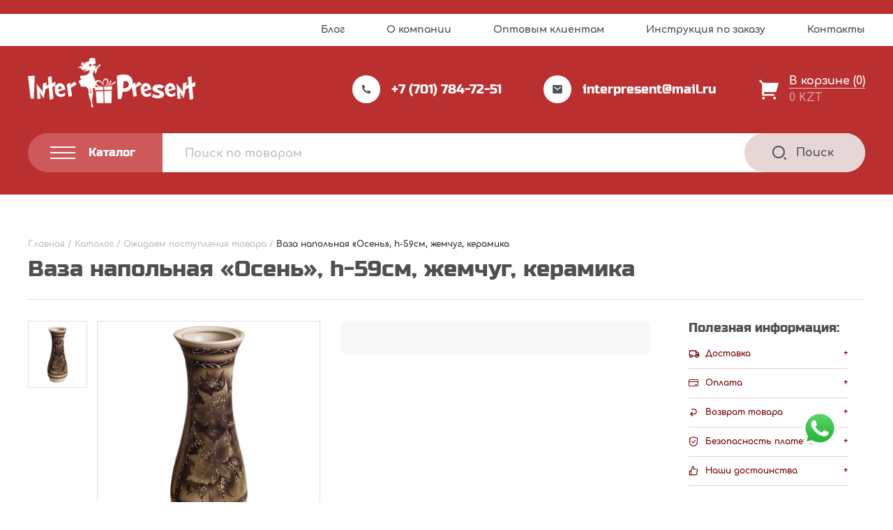

--- FILE ---
content_type: text/html; charset=UTF-8
request_url: https://inter-present.kz/product/vaza-napolnaya-osen-h-59sm-zhemchug-keramika/
body_size: 30738
content:
<!DOCTYPE html>
<html lang="ru" dir="ltr">
  <head>
    <meta charset="utf-8">
    <meta name="viewport" content="width=device-width, user-scalable=no, initial-scale=1.0, maximum-scale=1.0, minimum-scale=1.0">
    <meta http-equiv="X-UA-Compatible" content="ie=edge">
	<meta name="yandex-verification" content="3138c3f164c16eb6" />
    <!-- <link rel="icon" href="img/favicon.png" type="image/png"> -->

    <meta name='robots' content='index, follow, max-image-preview:large, max-snippet:-1, max-video-preview:-1' />

	<!-- This site is optimized with the Yoast SEO plugin v16.6 - https://yoast.com/wordpress/plugins/seo/ -->
	<title>Ваза напольная &quot;Осень&quot;, h-59см, жемчуг, керамика &ndash; «ИНТЕРPRESENT»</title>
	<meta name="description" content="Ваза напольная &quot;Осень&quot;, h-59см, жемчуг, керамика - Купить Ваза напольная &quot;Осень&quot;, h-59см, жемчуг, керамика в Казахстане оптом и в розницу - Актуальные цены 2025" />
	<link rel="canonical" href="https://inter-present.kz/product/vaza-napolnaya-osen-h-59sm-zhemchug-keramika/" />
	<meta property="og:locale" content="ru_RU" />
	<meta property="og:type" content="article" />
	<meta property="og:title" content="Ваза напольная &quot;Осень&quot;, h-59см, жемчуг, керамика &ndash; «ИНТЕРPRESENT»" />
	<meta property="og:description" content="Ваза напольная &quot;Осень&quot;, h-59см, жемчуг, керамика - Купить Ваза напольная &quot;Осень&quot;, h-59см, жемчуг, керамика в Казахстане оптом и в розницу - Актуальные цены 2025" />
	<meta property="og:url" content="https://inter-present.kz/product/vaza-napolnaya-osen-h-59sm-zhemchug-keramika/" />
	<meta property="og:site_name" content="«ИНТЕРPRESENT»" />
	<meta property="article:modified_time" content="2023-04-17T14:19:07+00:00" />
	<meta property="og:image" content="https://inter-present.kz/wp-content/uploads/2020/06/29627.jpg" />
	<meta property="og:image:width" content="800" />
	<meta property="og:image:height" content="800" />
	<meta name="twitter:card" content="summary" />
	<script type="application/ld+json" class="yoast-schema-graph">{"@context":"https://schema.org","@graph":[{"@type":"Organization","@id":"https://inter-present.kz/#organization","name":"\u0438\u043d\u0442\u0435\u0440\u043d\u0435\u0442-\u043c\u0430\u0433\u0430\u0437\u0438\u043d \u043f\u043e\u0434\u0430\u0440\u043a\u043e\u0432 \u0438 \u0441\u0443\u0432\u0435\u043d\u0438\u0440\u043e\u0432 \u00ab\u200e\u0418\u041d\u0422\u0415\u0420PRESENT\u00bb","url":"https://inter-present.kz/","sameAs":["https://www.instagram.com/Interpresent_karaganda/"],"logo":{"@type":"ImageObject","@id":"https://inter-present.kz/#logo","inLanguage":"ru-RU","url":"https://inter-present.kz/wp-content/uploads/2020/12/logo-red.png","contentUrl":"https://inter-present.kz/wp-content/uploads/2020/12/logo-red.png","width":301,"height":89,"caption":"\u0438\u043d\u0442\u0435\u0440\u043d\u0435\u0442-\u043c\u0430\u0433\u0430\u0437\u0438\u043d \u043f\u043e\u0434\u0430\u0440\u043a\u043e\u0432 \u0438 \u0441\u0443\u0432\u0435\u043d\u0438\u0440\u043e\u0432 \u00ab\u200e\u0418\u041d\u0422\u0415\u0420PRESENT\u00bb"},"image":{"@id":"https://inter-present.kz/#logo"}},{"@type":"WebSite","@id":"https://inter-present.kz/#website","url":"https://inter-present.kz/","name":"\u00ab\u0418\u041d\u0422\u0415\u0420PRESENT\u00bb","description":"","publisher":{"@id":"https://inter-present.kz/#organization"},"potentialAction":[{"@type":"SearchAction","target":{"@type":"EntryPoint","urlTemplate":"https://inter-present.kz/?s={search_term_string}"},"query-input":"required name=search_term_string"}],"inLanguage":"ru-RU"},{"@type":"ImageObject","@id":"https://inter-present.kz/product/vaza-napolnaya-osen-h-59sm-zhemchug-keramika/#primaryimage","inLanguage":"ru-RU","url":"https://inter-present.kz/wp-content/uploads/2020/06/29627.jpg","contentUrl":"https://inter-present.kz/wp-content/uploads/2020/06/29627.jpg","width":800,"height":800},{"@type":"WebPage","@id":"https://inter-present.kz/product/vaza-napolnaya-osen-h-59sm-zhemchug-keramika/#webpage","url":"https://inter-present.kz/product/vaza-napolnaya-osen-h-59sm-zhemchug-keramika/","name":"\u0412\u0430\u0437\u0430 \u043d\u0430\u043f\u043e\u043b\u044c\u043d\u0430\u044f \"\u041e\u0441\u0435\u043d\u044c\", h-59\u0441\u043c, \u0436\u0435\u043c\u0447\u0443\u0433, \u043a\u0435\u0440\u0430\u043c\u0438\u043a\u0430 &ndash; \u00ab\u0418\u041d\u0422\u0415\u0420PRESENT\u00bb","isPartOf":{"@id":"https://inter-present.kz/#website"},"primaryImageOfPage":{"@id":"https://inter-present.kz/product/vaza-napolnaya-osen-h-59sm-zhemchug-keramika/#primaryimage"},"datePublished":"2019-02-16T02:55:42+00:00","dateModified":"2023-04-17T14:19:07+00:00","description":"\u0412\u0430\u0437\u0430 \u043d\u0430\u043f\u043e\u043b\u044c\u043d\u0430\u044f \"\u041e\u0441\u0435\u043d\u044c\", h-59\u0441\u043c, \u0436\u0435\u043c\u0447\u0443\u0433, \u043a\u0435\u0440\u0430\u043c\u0438\u043a\u0430 - \u041a\u0443\u043f\u0438\u0442\u044c \u0412\u0430\u0437\u0430 \u043d\u0430\u043f\u043e\u043b\u044c\u043d\u0430\u044f \"\u041e\u0441\u0435\u043d\u044c\", h-59\u0441\u043c, \u0436\u0435\u043c\u0447\u0443\u0433, \u043a\u0435\u0440\u0430\u043c\u0438\u043a\u0430 \u0432 \u041a\u0430\u0437\u0430\u0445\u0441\u0442\u0430\u043d\u0435 \u043e\u043f\u0442\u043e\u043c \u0438 \u0432 \u0440\u043e\u0437\u043d\u0438\u0446\u0443 - \u0410\u043a\u0442\u0443\u0430\u043b\u044c\u043d\u044b\u0435 \u0446\u0435\u043d\u044b 2025","breadcrumb":{"@id":"https://inter-present.kz/product/vaza-napolnaya-osen-h-59sm-zhemchug-keramika/#breadcrumb"},"inLanguage":"ru-RU","potentialAction":[{"@type":"ReadAction","target":["https://inter-present.kz/product/vaza-napolnaya-osen-h-59sm-zhemchug-keramika/"]}]},{"@type":"BreadcrumbList","@id":"https://inter-present.kz/product/vaza-napolnaya-osen-h-59sm-zhemchug-keramika/#breadcrumb","itemListElement":[{"@type":"ListItem","position":1,"name":"\u0413\u043b\u0430\u0432\u043d\u0430\u044f","item":"https://inter-present.kz/"},{"@type":"ListItem","position":2,"name":"\u041a\u0430\u0442\u0430\u043b\u043e\u0433","item":"https://inter-present.kz/catalog/"},{"@type":"ListItem","position":3,"name":"\u041e\u0436\u0438\u0434\u0430\u0435\u043c \u043f\u043e\u0441\u0442\u0443\u043f\u043b\u0435\u043d\u0438\u044f \u0442\u043e\u0432\u0430\u0440\u0430","item":"https://inter-present.kz/catalog/ozhidaem-postupleniya-tovara/"},{"@type":"ListItem","position":4,"name":"\u0412\u0430\u0437\u0430 \u043d\u0430\u043f\u043e\u043b\u044c\u043d\u0430\u044f &#171;\u041e\u0441\u0435\u043d\u044c&#187;, h-59\u0441\u043c, \u0436\u0435\u043c\u0447\u0443\u0433, \u043a\u0435\u0440\u0430\u043c\u0438\u043a\u0430"}]}]}</script>
	<!-- / Yoast SEO plugin. -->


<link rel='dns-prefetch' href='//cdn.jsdelivr.net' />
<link rel='dns-prefetch' href='//s.w.org' />
<link rel="alternate" type="application/rss+xml" title="«ИНТЕРPRESENT» &raquo; Лента комментариев к &laquo;Ваза напольная &#171;Осень&#187;, h-59см, жемчуг, керамика&raquo;" href="https://inter-present.kz/product/vaza-napolnaya-osen-h-59sm-zhemchug-keramika/feed/" />
		<script type="text/javascript">
			window._wpemojiSettings = {"baseUrl":"https:\/\/s.w.org\/images\/core\/emoji\/13.0.1\/72x72\/","ext":".png","svgUrl":"https:\/\/s.w.org\/images\/core\/emoji\/13.0.1\/svg\/","svgExt":".svg","source":{"concatemoji":"https:\/\/inter-present.kz\/wp-includes\/js\/wp-emoji-release.min.js?ver=5.7.14"}};
			!function(e,a,t){var n,r,o,i=a.createElement("canvas"),p=i.getContext&&i.getContext("2d");function s(e,t){var a=String.fromCharCode;p.clearRect(0,0,i.width,i.height),p.fillText(a.apply(this,e),0,0);e=i.toDataURL();return p.clearRect(0,0,i.width,i.height),p.fillText(a.apply(this,t),0,0),e===i.toDataURL()}function c(e){var t=a.createElement("script");t.src=e,t.defer=t.type="text/javascript",a.getElementsByTagName("head")[0].appendChild(t)}for(o=Array("flag","emoji"),t.supports={everything:!0,everythingExceptFlag:!0},r=0;r<o.length;r++)t.supports[o[r]]=function(e){if(!p||!p.fillText)return!1;switch(p.textBaseline="top",p.font="600 32px Arial",e){case"flag":return s([127987,65039,8205,9895,65039],[127987,65039,8203,9895,65039])?!1:!s([55356,56826,55356,56819],[55356,56826,8203,55356,56819])&&!s([55356,57332,56128,56423,56128,56418,56128,56421,56128,56430,56128,56423,56128,56447],[55356,57332,8203,56128,56423,8203,56128,56418,8203,56128,56421,8203,56128,56430,8203,56128,56423,8203,56128,56447]);case"emoji":return!s([55357,56424,8205,55356,57212],[55357,56424,8203,55356,57212])}return!1}(o[r]),t.supports.everything=t.supports.everything&&t.supports[o[r]],"flag"!==o[r]&&(t.supports.everythingExceptFlag=t.supports.everythingExceptFlag&&t.supports[o[r]]);t.supports.everythingExceptFlag=t.supports.everythingExceptFlag&&!t.supports.flag,t.DOMReady=!1,t.readyCallback=function(){t.DOMReady=!0},t.supports.everything||(n=function(){t.readyCallback()},a.addEventListener?(a.addEventListener("DOMContentLoaded",n,!1),e.addEventListener("load",n,!1)):(e.attachEvent("onload",n),a.attachEvent("onreadystatechange",function(){"complete"===a.readyState&&t.readyCallback()})),(n=t.source||{}).concatemoji?c(n.concatemoji):n.wpemoji&&n.twemoji&&(c(n.twemoji),c(n.wpemoji)))}(window,document,window._wpemojiSettings);
		</script>
		<style type="text/css">
img.wp-smiley,
img.emoji {
	display: inline !important;
	border: none !important;
	box-shadow: none !important;
	height: 1em !important;
	width: 1em !important;
	margin: 0 .07em !important;
	vertical-align: -0.1em !important;
	background: none !important;
	padding: 0 !important;
}
</style>
	<link rel='stylesheet' id='swiper-style-css'  href='https://inter-present.kz/wp-content/themes/interpresent/assets/libs/swiper-bundle.min.css?ver=5.7.14' type='text/css' media='all' />
<link rel='stylesheet' id='fancy-box-style-css'  href='https://cdn.jsdelivr.net/npm/@fancyapps/ui/dist/fancybox.css?ver=5.7.14' type='text/css' media='all' />
<link rel='stylesheet' id='interpresent-style-css'  href='https://inter-present.kz/wp-content/themes/interpresent/style.css?ver=5.7.14' type='text/css' media='all' />
<link rel='stylesheet' id='wp-block-library-css'  href='https://inter-present.kz/wp-includes/css/dist/block-library/style.min.css?ver=5.7.14' type='text/css' media='all' />
<link rel='stylesheet' id='wc-block-vendors-style-css'  href='https://inter-present.kz/wp-content/plugins/woocommerce/packages/woocommerce-blocks/build/vendors-style.css?ver=4.0.0' type='text/css' media='all' />
<link rel='stylesheet' id='wc-block-style-css'  href='https://inter-present.kz/wp-content/plugins/woocommerce/packages/woocommerce-blocks/build/style.css?ver=4.0.0' type='text/css' media='all' />
<link rel='stylesheet' id='contact-form-7-css'  href='https://inter-present.kz/wp-content/plugins/contact-form-7/includes/css/styles.css?ver=5.4.1' type='text/css' media='all' />
<link rel='stylesheet' id='woocommerce-layout-css'  href='https://inter-present.kz/wp-content/plugins/woocommerce/assets/css/woocommerce-layout.css?ver=5.0.0' type='text/css' media='all' />
<link rel='stylesheet' id='woocommerce-smallscreen-css'  href='https://inter-present.kz/wp-content/plugins/woocommerce/assets/css/woocommerce-smallscreen.css?ver=5.0.0' type='text/css' media='only screen and (max-width: 768px)' />
<link rel='stylesheet' id='woocommerce-general-css'  href='https://inter-present.kz/wp-content/plugins/woocommerce/assets/css/woocommerce.css?ver=5.0.0' type='text/css' media='all' />
<style id='woocommerce-inline-inline-css' type='text/css'>
.woocommerce form .form-row .required { visibility: visible; }
</style>
<script type='text/javascript' src='https://inter-present.kz/wp-includes/js/jquery/jquery.min.js?ver=3.5.1' id='jquery-core-js'></script>
<script type='text/javascript' src='https://inter-present.kz/wp-includes/js/jquery/jquery-migrate.min.js?ver=3.3.2' id='jquery-migrate-js'></script>
<link rel="https://api.w.org/" href="https://inter-present.kz/wp-json/" /><link rel="alternate" type="application/json" href="https://inter-present.kz/wp-json/wp/v2/product/20133" /><link rel="EditURI" type="application/rsd+xml" title="RSD" href="https://inter-present.kz/xmlrpc.php?rsd" />
<link rel="wlwmanifest" type="application/wlwmanifest+xml" href="https://inter-present.kz/wp-includes/wlwmanifest.xml" /> 
<meta name="generator" content="WordPress 5.7.14" />
<meta name="generator" content="WooCommerce 5.0.0" />
<link rel='shortlink' href='https://inter-present.kz/?p=20133' />
<link rel="alternate" type="application/json+oembed" href="https://inter-present.kz/wp-json/oembed/1.0/embed?url=https%3A%2F%2Finter-present.kz%2Fproduct%2Fvaza-napolnaya-osen-h-59sm-zhemchug-keramika%2F" />
<link rel="alternate" type="text/xml+oembed" href="https://inter-present.kz/wp-json/oembed/1.0/embed?url=https%3A%2F%2Finter-present.kz%2Fproduct%2Fvaza-napolnaya-osen-h-59sm-zhemchug-keramika%2F&#038;format=xml" />
	<noscript><style>.woocommerce-product-gallery{ opacity: 1 !important; }</style></noscript>
	<style type="text/css">.broken_link, a.broken_link {
	text-decoration: line-through;
}</style><link rel="icon" href="https://inter-present.kz/wp-content/uploads/2021/05/favicon.ico" sizes="32x32" />
<link rel="icon" href="https://inter-present.kz/wp-content/uploads/2021/05/favicon.ico" sizes="192x192" />
<link rel="apple-touch-icon" href="https://inter-present.kz/wp-content/uploads/2021/05/favicon.ico" />
<meta name="msapplication-TileImage" content="https://inter-present.kz/wp-content/uploads/2021/05/favicon.ico" />
		<style type="text/css" id="wp-custom-css">
			.promo__banner img{
	max-height: 680px;
}



/* .product__slider-wrapper{
	flex-direction: column-reverse;
	height: unset;
}
.product__slider-wrapper .product__slider--main{
	margin-bottom: 35px;
}

.product__slider-wrapper .product__slider--thumb .product__slider-list--thumb .product__slide--thumb{
	height: unset !important;
	
}
.product__slider--thumb{
	width: 100% !important;
}
.product__slider-list.product__slider-list--thumb.swiper-wrapper{
	flex-direction: row !important;
}
.product__slider-list.product__slider-list--thumb.swiper-wrapper .swiper-slide{
	width: unset !important;
	height: 100px !important;
}
.product__slider-list.product__slider-list--thumb.swiper-wrapper .swiper-slide+.swiper-slide{
	margin-left: 10px;
}
Корзина
main.page-main.cart{
	padding-top: 80px !important;
}
 styles for product card and simple
.card.card--catalog .card__bottom,
.card.card--slider .card__bottom{
    flex-direction: column;
    width: 100%;
}
.card.card--catalog .card__bottom .card__right,
.card.card--slider .card__bottom .card__right{
    width: 100%;
    flex-direction: row;
    justify-content: space-between;
}
.card.card--catalog .card__bottom .card__price.card__price--catalog{
    display: flex;
    flex-direction: row;
    align-items: center;
    justify-content: space-between;
    width: 100%;
}

.card.card--catalog .card__bottom .card__price-wrapper,

.card.card--slider .card__bottom .card__price-wrapper{
    border-bottom: 1px solid #C4C4C4;
    border-top: 1px solid #C4C4C4;
    padding: 21px 0;
    margin-bottom: 20px;
}
.card.card--catalog .card__bottom .card__price-wrapper .card__price.card__price--catalog .product-with-sale{
    flex-direction: row;
    width: 100%;
    justify-content: space-between;
    font-size: unset;
    line-height: 0;
    align-items: center;
}
.card.card--catalog .card__bottom .card__price.card__price--catalog > span:nth-child(1){
    display: flex;
    flex-direction: column;
    font-weight: bold;
    font-size: 25px;
    line-height: 28px;
    color: #780001;
}
.card.card--catalog .card__bottom .card__price.card__price--catalog .product-with-sale > span:nth-child(1){
    display: flex;
    flex-direction: column;
}
.card.card--catalog .card__bottom .card__price.card__price--catalog .product-with-sale > span:nth-child(1) del span {
    font-family: Comfortaa;
    font-style: normal;
    font-weight: bold;
    font-size: 16px;
    line-height: 18px;
    color: #BDBDBD;
}
.card.card--catalog .card__bottom .card__price.card__price--catalog .product-with-sale > span:nth-child(1) ins span{
    font-family: Comfortaa;
    font-style: normal;
    font-weight: bold;
    font-size: 28px;
    line-height: 31px;
    color: #780001;
}

.card.card--catalog .card__bottom .card__price.card__price--catalog > span:nth-child(2),
.card.card--catalog .card__bottom .card__price.card__price--catalog .product-with-sale > span:nth-child(2){
    display: flex;
    flex-direction: column;
    align-items: center;
    background: #F8F8F8;
    border-radius: 6px;
    padding: 6px 9px;
}
.card.card--catalog .card__bottom .card__price.card__price--catalog > span:nth-child(2) > span:nth-child(1),
.card.card--catalog .card__bottom .card__price.card__price--catalog .product-with-sale > span:nth-child(2) > span:nth-child(1){
    font-weight: bold;
    font-size: 10px;
    line-height: 12px;
    text-align: center;
    color: #828282;
    margin-bottom: 2px;
}


.card.card--catalog .card__bottom .card__price.card__price--catalog .product-with-sale > span:nth-child(2) > span:nth-child(2){
    display: flex;
    flex-direction: column;
    align-items: center
}
.card.card--catalog .card__bottom .card__price.card__price--catalog .product-with-sale > span:nth-child(2) > span:nth-child(2) del{
    margin-bottom: 3px;
	color: #BDBDBD;
}
.card.card--catalog .card__bottom .card__price.card__price--catalog .product-with-sale > span:nth-child(2) > span:nth-child(2) del span{
    font-family: Comfortaa;
    font-style: normal;
    font-weight: bold;
    font-size: 10px;
    line-height: 11px;
    text-align: center;
    text-decoration: none;
    color: #BDBDBD;
}
.card.card--catalog .card__bottom .card__price.card__price--catalog .product-with-sale > span:nth-child(2) > span:nth-child(2) ins span {
    font-family: Comfortaa;
    font-style: normal;
    font-weight: bold;
    font-size: 12px;
    line-height: 13px;
    text-align: center;
    color: #780001;
}
.card.card--catalog .card__bottom .card__price-wrapper .card__price.card__price--catalog > span:nth-child(2) > span:nth-child(2) bdi{
    font-weight: bold;
    font-size: 12px;
    line-height: 13px;
    text-align: center;
    color: #780001;
}
/* .card.card--catalog .card__bottom .card__price.card__price--catalog > span:nth-child(2) > del span{
    font-weight: bold;
    font-size: 10px;
    line-height: 11px;
    text-align: center;
    text-decoration-line: line-through;
    color: #BDBDBD;
} 
.card.card--catalog .card__bottom .card__price.card__price--catalog > span:nth-child(2) > ins span{
    font-weight: bold;
    font-size: 12px;
    line-height: 13px;
    text-align: center;
    color: #780001;
}
.card__wholesale.card__wholesale--catalog{
    display: none;
}
.card.card--catalog .card__bottom .card__price.card__price--catalog > span:nth-child(1) > del span bdi{
    font-weight: bold;
    font-size: 16px;
    line-height: 18px;
    text-decoration-line: line-through;
    color: #BDBDBD;
}
.card.card--catalog .card__bottom .card__price.card__price--catalog > span:nth-child(1) > ins span bdi{
    font-weight: bold;
    font-size: 28px;
    line-height: 31px;
    color: #780001;
}
.card__button--catalog {
    padding: 14.75px 18px;
}


/*===  PRODUCT STYLE =====  
.card.card--product {
    align-items: center;
    position: relative;
    padding-top: 100px;
		gap: 10px;
}
.card.card--product .card__price-wrapper--single{
    flex-direction: column-reverse;

}
.card.card--product .card__price-wrapper--single .product__art {
    position: absolute;
    top: 0;
    left: 50%;
    transform: translateX(-50%);
    width: calc(100% - 50px);
    text-align: left;
    padding: 30px 0px 24px;
    border-bottom: 1px solid #C4C4C4;
}
.card.card--product .card__price-wrapper--single .card__price.card__price--product{
    flex-direction:column-reverse;
	width: 100%;
}

.product-with-sale ins {
	width: unset;
}
.product-with-sale{
	width: 100%;
}
.card.card--product .card__price-wrapper--single{
	width: unset;
	flex-grow: 0.3;
}

.card.card--product .card__right.card__right--buy{
	width: unset;
	flex-grow: 1;
}
.card.card--product .in-shop.price-in-shop{
	align-self: self-start;
}
.card.card--product .card__price-wrapper--single .card__price.card__price--product .card__price-title.card__price-title--price {
    display: none;
}
.card.card--product .card__price-wrapper--single .card__price.card__price--product > .woocommerce-Price-amount.amount {
    font-weight: bold;
    font-size: 30px;
    line-height: 36px;
    color: #780001;
    margin-bottom: 18px;
}
.card.card--product .card__price-wrapper--single .card__price.card__price--product .in-shop span:nth-child(1) {
    font-family: Comfortaa;
    font-style: normal;
    font-weight: bold;
    font-size: 13px;
    line-height: 17px;
    text-align: center;
    color: #828282;
}
.card.card--product .card__price-wrapper--single .card__price.card__price--product .in-shop span:nth-child(2) bdi {
    font-family: Comfortaa;
    font-style: normal;
    font-weight: bold;
    font-size: 16px;
    line-height: 20px;
    text-align: center;
    color: #780001;
}
.card.card--product .card__price-wrapper--single .card__price.card__price--product .in-shop span:nth-child(2) bdi span{
    font-family: Comfortaa;
    font-style: normal;
    font-weight: bold;
    font-size: 18px;
    line-height: 20px;
    text-align: center;
    color: #780001;
}




.product__slider-wrapper{
/*     width: 40%; 
}
.product__right{
/*     width: 60%; 
}
.card.card--product .card__price.card__price--product  .product-with-sale{
    display: flex;
    flex-direction: column;
}
.card.card--product .card__price.card__price--product  .product-with-sale > span:first-child{
    display: flex;
    flex-direction: row-reverse;
    align-items: center;
    margin-bottom: 18px;
	justify-content: flex-end;
	column-gap: 7px;
}
.card.card--product .card__price.card__price--product  .product-with-sale > span:first-child ins span {
    font-family: Comfortaa;
    font-style: normal;
    font-weight: bold;
    font-size: 30px;
    line-height: 36px;
    color: #780001;
}
.card.card--product .card__price.card__price--product  .product-with-sale > span:first-child del{
	color: #BDBDBD;

}
.card.card--product .card__price.card__price--product  .product-with-sale > span:first-child del span{
	font-family: Comfortaa;
font-style: normal;
font-weight: bold;
font-size: 18px;
line-height: 20px;
text-decoration: none;
color: #BDBDBD;
}
.card.card--product .card__price.card__price--product  .product-with-sale > span:first-child ins{
    margin: 0;
}
.card.card--product .card__price.card__price--product  .product-with-sale span:nth-child(2){
    display: flex;
    flex-direction: row;
    align-items: baseline;
    flex-wrap: nowrap;
	
}
.card.card--product .card__price.card__price--product  .product-with-sale span:nth-child(2) span:nth-child(2){
    display: flex;
    flex-direction: row-reverse;
    margin: 0;
    align-items: baseline;
}
.card.card--product .card__price.card__price--product  .product-with-sale span:nth-child(2) > span:nth-child(1){
    font-family: Comfortaa;
    font-weight: bold;
    font-size: 10px;
    line-height: 12px;
    text-align: center;
    color: #828282;
    padding-right: 5px;
}
.card.card--product .card__price.card__price--product  .product-with-sale span:nth-child(2)  span:nth-child(2)  ins{
    margin: 0;
    padding-right: 5px;
}
.card.card--product .card__price.card__price--product  .product-with-sale span:nth-child(2) span:nth-child(2) ins span{
    font-weight: bold;
    font-size: 16px;
    line-height: 20px;
    text-align: center;
    color: #780001;
}
.card.card--product .card__price.card__price--product  .product-with-sale span:nth-child(2) span:nth-child(2) del{
	color: #BDBDBD;
}
.card.card--product .card__price.card__price--product  .product-with-sale span:nth-child(2) span:nth-child(2) del span {
    font-weight: bold;
    font-size: 11px;
    line-height: 13px;
    text-align: center;
    text-decoration: none;
    color: #BDBDBD;
}


.price-in-shop{
    position: relative;
}
.price-in-shop::after{
    content: 'По этой цене вы можете приобрести данный товар в нашем физическом магазине по адресу: г. Караганда, ул. Московская, 4, второй этаж, фирма «ИНТЕРPRESENT»';
    position: absolute;
    background: #FFFFFF;
    box-shadow: 0px 4px 21px rgba(0, 0, 0, 0.09);
    padding: 20px 0px;
    bottom: 50%;
    left: 50%;
    z-index: 1;
    width: 0px;
    height: 142;
    font-family: Comfortaa;
    font-style: normal;
    font-weight: bold;
    font-size: 0px;
    line-height: 17px;
    color: #828282;
    transition: all .3s;
}

.price-in-shop:hover::after{
    width: 242px;
    font-size: 12px;
    padding: 20px 14px;
}

.my-basket__table .my-basket__item .my-basket__subtotal span:nth-child(2),
.total.total--cart .price-in-shop,
.my-cart .my-cart__bottom .my-cart__total span:nth-child(2),
.my-basket__gray .total.total--top .price-in-shop,
.my-basket__gray .total.total--bottom .price-in-shop{
	display: none;
}

/* styles for relatives products

.card.card--slider .card__bottom .card__price-wrapper .card__price--slider{
	flex-direction: row;
	width: 100%;
	justify-content: space-between;
	align-items: center;
	margin: 0
}
.card.card--slider .card__bottom .card__price-wrapper .card__price--slider .in-shop.price-in-shop{
	display: flex;
	flex-direction: column;
	background: #F8F8F8;
border-radius: 6px;
	padding: 6px 9px;
}
.card.card--slider .card__bottom .card__price-wrapper .card__price--slider .in-shop.price-in-shop > span:nth-child(1){
	font-family: Comfortaa;
font-style: normal;
font-weight: bold;
font-size: 10px;
line-height: 12px;
text-align: center;
color: #828282;
	margin-bottom: 3px;
}

.card.card--slider .card__bottom .card__price-wrapper .card__price--slider .in-shop.price-in-shop .woocommerce-Price-amount.amount{
	font-family: Comfortaa;
font-style: normal;
font-weight: bold;
font-size: 12px;
line-height: 13px;
text-align: center;
color: #780001;
}

.card__wholesale.card__wholesale--slider {
	display: none;
}
.card.card--slider .card__bottom .card__price-wrapper .card__price--slider > .woocommerce-Price-amount.amount{
	font-family: Comfortaa;
font-style: normal;
font-weight: bold;
font-size: 28px;
line-height: 31px;
color: #780001;
}
.card.card--slider .card__bottom .card__price-wrapper .card__price--slider .product-with-sale{
	display: flex;
	justify-content: space-between;
	width: 100%;
}
.card.card--slider .card__bottom .card__price-wrapper .card__price--slider .product-with-sale > span{
	display: flex;
	flex-direction: column;
}

.card.card--slider .card__bottom .card__price-wrapper .card__price--slider .product-with-sale .price-in-shop > span:nth-child(2){
	display: flex;
	flex-direction: column;
}
.card.card--slider .card__bottom .card__price-wrapper .card__price--slider .product-with-sale > span:nth-child(1) del span {
	font-family: Comfortaa;
font-style: normal;
font-weight: bold;
font-size: 16px;
line-height: 18px;
text-decoration-line: line-through;
color: #BDBDBD;
}

.card.card--slider .card__bottom .card__price-wrapper .card__price--slider .product-with-sale > span:nth-child(1) ins span {
	font-family: Comfortaa;
font-style: normal;
font-weight: bold;
font-size: 28px;
line-height: 31px;
color: #780001;
}
.card.card--slider .card__bottom .card__price-wrapper .card__price--slider .product-with-sale .price-in-shop span:nth-child(1) {
	font-family: Comfortaa;
font-style: normal;
font-weight: bold;
font-size: 10px;
line-height: 12px;
text-align: center;
color: #828282;
}
.card.card--slider .card__bottom .card__price-wrapper .card__price--slider .product-with-sale .price-in-shop span:nth-child(2) del{
text-align: center;
	color: #BDBDBD;
}
.card.card--slider .card__bottom .card__price-wrapper .card__price--slider .product-with-sale .price-in-shop span:nth-child(2) del span {
	font-family: Comfortaa;
font-style: normal;
font-weight: bold;
font-size: 10px;
line-height: 11px;
text-align: center;
text-decoration: none;
color: #BDBDBD;
}
.card.card--slider .card__bottom .card__price-wrapper .card__price--slider .product-with-sale .price-in-shop span:nth-child(2) ins{
	text-align: center;
}
.card.card--slider .card__bottom .card__price-wrapper .card__price--slider .product-with-sale .price-in-shop span:nth-child(2) ins span {
	font-family: Comfortaa;
font-style: normal;
font-weight: bold;
font-size: 12px;
line-height: 13px;
color: #780001;
}
.card.card--slider .card__bottom .card__price-wrapper .card__price--slider .price-in-shop:after{
	left: unset;
	right: 50%;
}

/* styles for single product image

.product .product__wrapper .product__container .product__slider-wrapper .product__slider--main {
    width: unset;
}
.product .product__wrapper .product__container .product__slider-wrapper .product__slider--main .product__slider-list--main .product__slide.product__slide--main.swiper-slide.swiper-slide-active{
	width: 100% !important;
}

.sidebar--product{
	padding-right: 0;
}
.promotion__header{
	padding-right: 32px;
}
/* MEDIA  

@media(max-width: 1560px) {
	.promotion__item--catalog:nth-child(3n) .price-in-shop:after{
		left: unset;
		right: 50%;
	}
}
@media(max-width: 1223px){
	.promotion__item--catalog:nth-child(3n) .price-in-shop:after{
		left: 50%;
		right: unset;
	}
	.promotion__item--catalog:nth-child(2n) .price-in-shop:after{
		left: unset;
		right: 50%;
	}
}
@media (max-width: 1199px){
	.sidebar.sidebar--product{
		margin-bottom: 0;
	}
}

@media (max-width: 1023px){
.product__slider--thumb.swiper-container {
    order: 0;
	}
	

.product__slider--thumb.swiper-container {
    
    height: unset !important;
   
}
}

@media (max-width: 905px){
.product__slider-wrapper, .product__right {
    width: 100%;
	
}
	.card.card--slider .card__price.card__price--slider .price-in-shop::after{
		left: unset;
		right: 50%;
	}
}

@media(max-width: 450px) {
	.card.card--product .card__price-wrapper--single .card__price.card__price--product > .woocommerce-Price-amount.amount{
		font-size: 25px;
	}
	.card.card--product .card__price-wrapper--single .card__price.card__price--product .in-shop span:nth-child(2) bdi{
		font-size: 13px;
	}
	.card.card--product .card__price-wrapper--single .card__price.card__price--product .in-shop span:nth-child(2) bdi span{
		font-size: 13px;
	}
	.card__button--product{
		padding: 12px 12px;
		font-size: 14px;
		line-height: 14px;
	}
	.card__one{
		font-size: 12px;
		line-height: 14px;
	}
}

@media (max-width: 424px){
.slider-navigation {
    margin-top: 20px;
    flex-grow: 1;
    justify-content: flex-end;
    gap: 15px;
	}
	.card__price--product del {
    position: unset !important;
  
}
}
@media(max-width: 390px){
	.card.card--product{
		flex-direction: column;
	}
	.card__price-wrapper.card__price-wrapper--single{
		border-bottom: 1px solid #C4C4C4;
		margin-bottom: 20px;
	}
	.card__price-wrapper.card__price-wrapper--single,
	.card__right.card__right--buy{
		width: 100% !important;
	}
	.product__slider-wrapper{
		margin-bottom: 20px;
	}
	
} 








		</style>
		    
<!-- Global site tag (gtag.js) - Google Analytics -->
<script async src="https://www.googletagmanager.com/gtag/js?id=UA-195360749-1"></script>
<script>
  window.dataLayer = window.dataLayer || [];
  function gtag(){dataLayer.push(arguments);}
  gtag('js', new Date());

  gtag('config', 'UA-195360749-1');
</script>
	  <script type="text/javascript" >
   (function(m,e,t,r,i,k,a){m[i]=m[i]||function(){(m[i].a=m[i].a||[]).push(arguments)};
   m[i].l=1*new Date();k=e.createElement(t),a=e.getElementsByTagName(t)[0],k.async=1,k.src=r,a.parentNode.insertBefore(k,a)})
   (window, document, "script", "https://mc.yandex.ru/metrika/tag.js", "ym");

   ym(37617395, "init", {
        clickmap:true,
        trackLinks:true,
        accurateTrackBounce:true,
        webvisor:true
   });
</script>
<script>setTimeout('yaCounter37617395.reachGoal("TIME15");', 15000);</script> <script>setTimeout('yaCounter37617395.reachGoal("TIME45");', 45000);</script>
<noscript><div><img src="https://mc.yandex.ru/watch/37617395" style="position:absolute; left:-9999px;" alt="" /></div></noscript>
	  


     
  </head>
  <body>
	  <div style="text-align: center; color: white; background-color: #BA2F30; padding: 10px 20px; font-size: 13px; font-family: 'Comfortaa';"></div>
    <svg class="visually-hidden" xmlns="http://www.w3.org/2000/svg" xmlns:xlink="http://www.w3.org/1999/xlink">
      <symbol id="icon-list" viewBox="0 0 24 24">
        <path d="M20 22H4C3.73478 22 3.48043 21.8946 3.29289 21.7071C3.10536 21.5196 3 21.2652 3 21V3C3 2.73478 3.10536 2.48043 3.29289 2.29289C3.48043 2.10536 3.73478 2 4 2H20C20.2652 2 20.5196 2.10536 20.7071 2.29289C20.8946 2.48043 21 2.73478 21 3V21C21 21.2652 20.8946 21.5196 20.7071 21.7071C20.5196 21.8946 20.2652 22 20 22ZM19 20V4H5V20H19ZM8 7H16V9H8V7ZM8 11H16V13H8V11ZM8 15H13V17H8V15Z" fill="#828282"/>
      </symbol>
      <symbol id="icon-more" viewBox="0 0 16 16">
        <path d="M3.64167 2.95526C4.85138 1.90703 6.399 1.33103 7.99967 1.33326C11.6817 1.33326 14.6663 4.31793 14.6663 7.99993C14.6663 9.42393 14.2197 10.7439 13.4597 11.8266L11.333 7.99993H13.333C13.3331 6.95434 13.0258 5.93179 12.4495 5.05943C11.8731 4.18706 11.053 3.50336 10.0911 3.09334C9.12929 2.68332 8.06815 2.56506 7.03965 2.75327C6.01114 2.94148 5.06064 3.42786 4.30634 4.15193L3.64167 2.95526ZM12.3577 13.0446C11.148 14.0928 9.60035 14.6688 7.99967 14.6666C4.31767 14.6666 1.33301 11.6819 1.33301 7.99993C1.33301 6.57593 1.77967 5.25593 2.53967 4.17326L4.66634 7.99993H2.66634C2.66626 9.04551 2.97351 10.0681 3.5499 10.9404C4.12629 11.8128 4.94639 12.4965 5.90822 12.9065C6.87006 13.3165 7.9312 13.4348 8.9597 13.2466C9.98821 13.0584 10.9387 12.572 11.693 11.8479L12.3577 13.0446Z"/>
      </symbol>
      <symbol id="icon-arrow" viewBox="0 0 22 8">
        <path d="M21.3536 4.35355C21.5488 4.15829 21.5488 3.84171 21.3536 3.64645L18.1716 0.464466C17.9763 0.269204 17.6597 0.269204 17.4645 0.464466C17.2692 0.659728 17.2692 0.976311 17.4645 1.17157L20.2929 4L17.4645 6.82843C17.2692 7.02369 17.2692 7.34027 17.4645 7.53553C17.6597 7.7308 17.9763 7.7308 18.1716 7.53553L21.3536 4.35355ZM0 4.5H21V3.5H0V4.5Z"/>
      </symbol>
      <symbol id="icon-blank" viewBox="0 0 16 16">
        <path d="M13.3333 1.33331C13.7013 1.33331 14 1.63198 14 1.99998V4.50465L12.6667 5.83798V2.66665H3.33333V13.3333H12.6667V11.4946L14 10.1613V14C14 14.368 13.7013 14.6666 13.3333 14.6666H2.66667C2.29867 14.6666 2 14.368 2 14V1.99998C2 1.63198 2.29867 1.33331 2.66667 1.33331H13.3333ZM14.5187 5.87198L15.4613 6.81465L10.276 12L9.332 11.9986L9.33333 11.0573L14.5187 5.87198ZM8.66667 7.99998V9.33331H5.33333V7.99998H8.66667ZM10.6667 5.33331V6.66665H5.33333V5.33331H10.6667Z"/>
      </symbol>
      <symbol id="icon-cart" viewBox="0 0 32 32">
        <path d="M5.33328 8.552L1.00928 4.22933L2.89594 2.34267L7.21861 6.66667H27.5413C27.7491 6.66665 27.954 6.71522 28.1398 6.80849C28.3255 6.90176 28.4868 7.03715 28.6109 7.20386C28.735 7.37057 28.8184 7.56398 28.8545 7.76865C28.8905 7.97332 28.8783 8.18359 28.8186 8.38267L25.6186 19.0493C25.5363 19.3241 25.3675 19.565 25.1374 19.7363C24.9073 19.9075 24.6281 20 24.3413 20H7.99994V22.6667H22.6666V25.3333H6.66661C6.31299 25.3333 5.97385 25.1929 5.7238 24.9428C5.47375 24.6928 5.33328 24.3536 5.33328 24V8.552ZM7.33328 30.6667C6.80284 30.6667 6.29414 30.4559 5.91906 30.0809C5.54399 29.7058 5.33328 29.1971 5.33328 28.6667C5.33328 28.1362 5.54399 27.6275 5.91906 27.2525C6.29414 26.8774 6.80284 26.6667 7.33328 26.6667C7.86371 26.6667 8.37242 26.8774 8.74749 27.2525C9.12256 27.6275 9.33328 28.1362 9.33328 28.6667C9.33328 29.1971 9.12256 29.7058 8.74749 30.0809C8.37242 30.4559 7.86371 30.6667 7.33328 30.6667ZM23.3333 30.6667C22.8028 30.6667 22.2941 30.4559 21.9191 30.0809C21.544 29.7058 21.3333 29.1971 21.3333 28.6667C21.3333 28.1362 21.544 27.6275 21.9191 27.2525C22.2941 26.8774 22.8028 26.6667 23.3333 26.6667C23.8637 26.6667 24.3724 26.8774 24.7475 27.2525C25.1226 27.6275 25.3333 28.1362 25.3333 28.6667C25.3333 29.1971 25.1226 29.7058 24.7475 30.0809C24.3724 30.4559 23.8637 30.6667 23.3333 30.6667Z"/>
      </symbol>
      <symbol id="icon-catalog" viewBox="0 0 24 24">
        <path d="M20 22H4C3.73478 22 3.48043 21.8946 3.29289 21.7071C3.10536 21.5196 3 21.2652 3 21V3C3 2.73478 3.10536 2.48043 3.29289 2.29289C3.48043 2.10536 3.73478 2 4 2H20C20.2652 2 20.5196 2.10536 20.7071 2.29289C20.8946 2.48043 21 2.73478 21 3V21C21 21.2652 20.8946 21.5196 20.7071 21.7071C20.5196 21.8946 20.2652 22 20 22ZM19 20V4H5V20H19ZM8 7H16V9H8V7ZM8 11H16V13H8V11ZM8 15H13V17H8V15Z" fill="#828282"/>
      </symbol>
      <symbol id="icon-check" viewBox="0 0 24 24">
        <path d="M10.0007 15.172L19.1927 5.979L20.6077 7.393L10.0007 18L3.63672 11.636L5.05072 10.222L10.0007 15.172Z"/>
      </symbol>
      <symbol id="icon-clock" viewBox="0 0 16 16">
        <path d="M8.00065 14.6666C4.31865 14.6666 1.33398 11.682 1.33398 7.99998C1.33398 4.31798 4.31865 1.33331 8.00065 1.33331C11.6827 1.33331 14.6673 4.31798 14.6673 7.99998C14.6673 11.682 11.6827 14.6666 8.00065 14.6666ZM8.66732 7.99998V4.66665H7.33398V9.33331H11.334V7.99998H8.66732Z" fill="white"/>
      </symbol>
      <symbol id="icon-delivery" viewBox="0 0 24 24">
        <path d="M8.965 18C8.84612 18.8343 8.43021 19.5977 7.79368 20.1499C7.15714 20.7022 6.34272 21.0063 5.5 21.0063C4.65728 21.0063 3.84286 20.7022 3.20632 20.1499C2.56979 19.5977 2.15388 18.8343 2.035 18H1V6C1 5.73478 1.10536 5.48043 1.29289 5.29289C1.48043 5.10536 1.73478 5 2 5H16C16.2652 5 16.5196 5.10536 16.7071 5.29289C16.8946 5.48043 17 5.73478 17 6V8H20L23 12.056V18H20.965C20.8461 18.8343 20.4302 19.5977 19.7937 20.1499C19.1571 20.7022 18.3427 21.0063 17.5 21.0063C16.6573 21.0063 15.8429 20.7022 15.2063 20.1499C14.5698 19.5977 14.1539 18.8343 14.035 18H8.965ZM15 7H3V15.05C3.39456 14.6472 3.8806 14.3457 4.41675 14.1711C4.9529 13.9966 5.52329 13.9541 6.07938 14.0474C6.63546 14.1407 7.16077 14.3669 7.61061 14.7069C8.06044 15.0469 8.42148 15.4905 8.663 16H14.337C14.505 15.647 14.73 15.326 15 15.05V7ZM17 13H21V12.715L18.992 10H17V13ZM17.5 19C17.898 19 18.2796 18.8419 18.561 18.5605C18.8424 18.2791 19.0005 17.8975 19.0005 17.4995C19.0005 17.1015 18.8424 16.7199 18.561 16.4385C18.2796 16.1571 17.898 15.999 17.5 15.999C17.102 15.999 16.7204 16.1571 16.439 16.4385C16.1576 16.7199 15.9995 17.1015 15.9995 17.4995C15.9995 17.8975 16.1576 18.2791 16.439 18.5605C16.7204 18.8419 17.102 19 17.5 19ZM7 17.5C7 17.303 6.9612 17.108 6.88582 16.926C6.81044 16.744 6.69995 16.5786 6.56066 16.4393C6.42137 16.3001 6.25601 16.1896 6.07403 16.1142C5.89204 16.0388 5.69698 16 5.5 16C5.30302 16 5.10796 16.0388 4.92597 16.1142C4.74399 16.1896 4.57863 16.3001 4.43934 16.4393C4.30005 16.5786 4.18956 16.744 4.11418 16.926C4.0388 17.108 4 17.303 4 17.5C4 17.8978 4.15804 18.2794 4.43934 18.5607C4.72064 18.842 5.10218 19 5.5 19C5.89782 19 6.27936 18.842 6.56066 18.5607C6.84196 18.2794 7 17.8978 7 17.5Z" fill="#828282"/>
      </symbol>
      <symbol id="icon-download" viewBox="0 0 12 12">
        <path d="M6.5 5H9L6 8L3 5H5.5V1.5H6.5V5ZM2 9.5H10V6H11V10C11 10.1326 10.9473 10.2598 10.8536 10.3536C10.7598 10.4473 10.6326 10.5 10.5 10.5H1.5C1.36739 10.5 1.24021 10.4473 1.14645 10.3536C1.05268 10.2598 1 10.1326 1 10V6H2V9.5Z"/>
      </symbol>
      <symbol id="icon-heart" viewBox="0 0 12 12">
        <path d="M6.0005 2.26449C7.175 1.20999 8.99 1.24499 10.1215 2.37849C11.2525 3.51249 11.2915 5.31849 10.2395 6.49649L5.9995 10.7425L1.7605 6.49649C0.708503 5.31849 0.748003 3.50949 1.8785 2.37849C3.011 1.24649 4.8225 1.20849 6.0005 2.26449Z" fill="white"/>
      </symbol>
      <symbol id="icon-info" viewBox="0 0 16 16">
        <path d="M8.00065 14.6667C4.31865 14.6667 1.33398 11.682 1.33398 8.00004C1.33398 4.31804 4.31865 1.33337 8.00065 1.33337C11.6827 1.33337 14.6673 4.31804 14.6673 8.00004C14.6673 11.682 11.6827 14.6667 8.00065 14.6667ZM7.33398 7.33337V11.3334H8.66732V7.33337H7.33398ZM7.33398 4.66671V6.00004H8.66732V4.66671H7.33398Z" />
      </symbol>
      <symbol id="icon-insta" viewBox="0 0 16 16">
        <path d="M8.00016 1.3335C9.8115 1.3335 10.0375 1.34016 10.7482 1.3735C11.4582 1.40683 11.9415 1.51816 12.3668 1.6835C12.8068 1.85283 13.1775 2.08216 13.5482 2.45216C13.8872 2.78543 14.1495 3.18856 14.3168 3.6335C14.4815 4.05816 14.5935 4.54216 14.6268 5.25216C14.6582 5.96283 14.6668 6.18883 14.6668 8.00016C14.6668 9.8115 14.6602 10.0375 14.6268 10.7482C14.5935 11.4582 14.4815 11.9415 14.3168 12.3668C14.1499 12.812 13.8876 13.2152 13.5482 13.5482C13.2148 13.887 12.8117 14.1493 12.3668 14.3168C11.9422 14.4815 11.4582 14.5935 10.7482 14.6268C10.0375 14.6582 9.8115 14.6668 8.00016 14.6668C6.18883 14.6668 5.96283 14.6602 5.25216 14.6268C4.54216 14.5935 4.05883 14.4815 3.6335 14.3168C3.18838 14.1498 2.78518 13.8875 2.45216 13.5482C2.1131 13.215 1.85078 12.8118 1.6835 12.3668C1.51816 11.9422 1.40683 11.4582 1.3735 10.7482C1.34216 10.0375 1.3335 9.8115 1.3335 8.00016C1.3335 6.18883 1.34016 5.96283 1.3735 5.25216C1.40683 4.5415 1.51816 4.05883 1.6835 3.6335C1.85032 3.18828 2.1127 2.78504 2.45216 2.45216C2.78528 2.11298 3.18845 1.85065 3.6335 1.6835C4.05883 1.51816 4.5415 1.40683 5.25216 1.3735C5.96283 1.34216 6.18883 1.3335 8.00016 1.3335ZM8.00016 4.66683C7.11611 4.66683 6.26826 5.01802 5.64314 5.64314C5.01802 6.26826 4.66683 7.11611 4.66683 8.00016C4.66683 8.88422 5.01802 9.73206 5.64314 10.3572C6.26826 10.9823 7.11611 11.3335 8.00016 11.3335C8.88422 11.3335 9.73206 10.9823 10.3572 10.3572C10.9823 9.73206 11.3335 8.88422 11.3335 8.00016C11.3335 7.11611 10.9823 6.26826 10.3572 5.64314C9.73206 5.01802 8.88422 4.66683 8.00016 4.66683ZM12.3335 4.50016C12.3335 4.27915 12.2457 4.06719 12.0894 3.91091C11.9331 3.75463 11.7212 3.66683 11.5002 3.66683C11.2791 3.66683 11.0672 3.75463 10.9109 3.91091C10.7546 4.06719 10.6668 4.27915 10.6668 4.50016C10.6668 4.72118 10.7546 4.93314 10.9109 5.08942C11.0672 5.2457 11.2791 5.3335 11.5002 5.3335C11.7212 5.3335 11.9331 5.2457 12.0894 5.08942C12.2457 4.93314 12.3335 4.72118 12.3335 4.50016ZM8.00016 6.00016C8.5306 6.00016 9.0393 6.21088 9.41438 6.58595C9.78945 6.96102 10.0002 7.46973 10.0002 8.00016C10.0002 8.5306 9.78945 9.0393 9.41438 9.41438C9.0393 9.78945 8.5306 10.0002 8.00016 10.0002C7.46973 10.0002 6.96102 9.78945 6.58595 9.41438C6.21088 9.0393 6.00016 8.5306 6.00016 8.00016C6.00016 7.46973 6.21088 6.96102 6.58595 6.58595C6.96102 6.21088 7.46973 6.00016 8.00016 6.00016Z" fill="white"/>
      </symbol>
      <symbol id="icon-mail" viewBox="0 0 24 24">
        <path d="M3 3H21C21.2652 3 21.5196 3.10536 21.7071 3.29289C21.8946 3.48043 22 3.73478 22 4V20C22 20.2652 21.8946 20.5196 21.7071 20.7071C21.5196 20.8946 21.2652 21 21 21H3C2.73478 21 2.48043 20.8946 2.29289 20.7071C2.10536 20.5196 2 20.2652 2 20V4C2 3.73478 2.10536 3.48043 2.29289 3.29289C2.48043 3.10536 2.73478 3 3 3ZM12.06 11.683L5.648 6.238L4.353 7.762L12.073 14.317L19.654 7.757L18.346 6.244L12.061 11.683H12.06Z"/>
      </symbol>
      <symbol id="icon-map" viewBox="0 0 16 16">
        <path d="M12.2427 11.5761L8 15.8188L3.75734 11.5761C2.91823 10.737 2.34679 9.66789 2.11529 8.50401C1.88378 7.34013 2.0026 6.13373 2.45673 5.03738C2.91086 3.94103 3.6799 3.00396 4.66659 2.34467C5.65328 1.68539 6.81332 1.3335 8 1.3335C9.18669 1.3335 10.3467 1.68539 11.3334 2.34467C12.3201 3.00396 13.0891 3.94103 13.5433 5.03738C13.9974 6.13373 14.1162 7.34013 13.8847 8.50401C13.6532 9.66789 13.0818 10.737 12.2427 11.5761ZM8 8.66678C8.35362 8.66678 8.69276 8.5263 8.94281 8.27625C9.19286 8.0262 9.33334 7.68707 9.33334 7.33344C9.33334 6.97982 9.19286 6.64068 8.94281 6.39064C8.69276 6.14059 8.35362 6.00011 8 6.00011C7.64638 6.00011 7.30724 6.14059 7.05719 6.39064C6.80715 6.64068 6.66667 6.97982 6.66667 7.33344C6.66667 7.68707 6.80715 8.0262 7.05719 8.27625C7.30724 8.5263 7.64638 8.66678 8 8.66678Z"/>
      </symbol>
      <symbol id="icon-next" viewBox="0 0 20 20">
        <path d="M10.9766 9.99999L6.85156 5.87499L8.0299 4.69666L13.3332 9.99999L8.0299 15.3033L6.85156 14.125L10.9766 9.99999Z"/>
      </symbol>
      <symbol id="icon-phone" viewBox="0 0 24 24">
        <path d="M21 16.42V19.956C21.0001 20.2092 20.9042 20.453 20.7316 20.6382C20.559 20.8234 20.3226 20.9363 20.07 20.954C19.633 20.984 19.276 21 19 21C10.163 21 3 13.837 3 5C3 4.724 3.015 4.367 3.046 3.93C3.06372 3.67744 3.17658 3.44101 3.3618 3.26841C3.54703 3.09581 3.79082 2.99989 4.044 3H7.58C7.70404 2.99987 7.8237 3.04586 7.91573 3.12902C8.00776 3.21218 8.0656 3.32658 8.078 3.45C8.101 3.68 8.122 3.863 8.142 4.002C8.34073 5.38892 8.748 6.73783 9.35 8.003C9.445 8.203 9.383 8.442 9.203 8.57L7.045 10.112C8.36445 13.1865 10.8145 15.6365 13.889 16.956L15.429 14.802C15.4919 14.714 15.5838 14.6509 15.6885 14.6237C15.7932 14.5964 15.9042 14.6068 16.002 14.653C17.267 15.2539 18.6156 15.6601 20.002 15.858C20.141 15.878 20.324 15.9 20.552 15.922C20.6752 15.9346 20.7894 15.9926 20.8724 16.0846C20.9553 16.1766 21.0012 16.2961 21.001 16.42H21Z"/>
      </symbol>
      <symbol id="icon-prev" viewBox="0 0 20 20">
        <path d="M9.02344 9.99999L13.1484 5.87499L11.9701 4.69666L6.66677 9.99999L11.9701 15.3033L13.1484 14.125L9.02344 9.99999Z"/>
      </symbol>
      <symbol id="icon-search" viewBox="0 0 24 24">
        <path d="M11 2C15.968 2 20 6.032 20 11C20 15.968 15.968 20 11 20C6.032 20 2 15.968 2 11C2 6.032 6.032 2 11 2ZM11 18C14.867 18 18 14.867 18 11C18 7.132 14.867 4 11 4C7.132 4 4 7.132 4 11C4 14.867 7.132 18 11 18ZM19.485 18.071L22.314 20.899L20.899 22.314L18.071 19.485L19.485 18.071Z"/>
      </symbol>
      <symbol id="icon-user" viewBox="0 0 24 24">
        <path d="M4 22C4 19.8783 4.84285 17.8434 6.34315 16.3431C7.84344 14.8429 9.87827 14 12 14C14.1217 14 16.1566 14.8429 17.6569 16.3431C19.1571 17.8434 20 19.8783 20 22H4ZM12 13C8.685 13 6 10.315 6 7C6 3.685 8.685 1 12 1C15.315 1 18 3.685 18 7C18 10.315 15.315 13 12 13Z" fill="white"/>
      </symbol>
      <symbol id="icon-vk" viewBox="0 0 16 16">
        <g>
          <path fill-rule="evenodd" clip-rule="evenodd" d="M13.7703 9.22994C14.301 9.74812 14.8612 10.2356 15.3372 10.8061C15.5475 11.0596 15.7466 11.3212 15.8989 11.6153C16.1147 12.0335 15.9192 12.4937 15.5442 12.5187L13.2133 12.5176C12.6121 12.5675 12.1325 12.3255 11.7293 11.9144C11.4066 11.5857 11.1077 11.2359 10.7974 10.8961C10.6702 10.7572 10.537 10.6265 10.3779 10.5232C10.0597 10.3167 9.78353 10.3799 9.60169 10.7118C9.41649 11.0493 9.37448 11.4231 9.35629 11.7993C9.33132 12.3481 9.16542 12.4924 8.61407 12.5176C7.43578 12.5731 6.31753 12.3949 5.2787 11.8005C4.36284 11.2765 3.65263 10.5367 3.03447 9.69923C1.83089 8.06848 0.909193 6.27655 0.0808054 4.43441C-0.105658 4.01938 0.0307068 3.79659 0.488638 3.7887C1.24905 3.77393 2.00936 3.77498 2.77067 3.78765C3.07973 3.79217 3.28433 3.96944 3.40366 4.26141C3.81507 5.273 4.31847 6.23544 4.95035 7.12754C5.11863 7.36505 5.29022 7.60255 5.53456 7.76973C5.80487 7.95482 6.01068 7.89347 6.13784 7.59236C6.21854 7.40143 6.25386 7.19577 6.27205 6.99128C6.3323 6.28774 6.34024 5.58542 6.23457 4.88435C6.1697 4.44682 5.92326 4.16357 5.48667 4.08078C5.26388 4.03857 5.29705 3.95566 5.40492 3.8285C5.59228 3.60918 5.76849 3.47266 6.11976 3.47266H8.75406C9.16878 3.55451 9.26088 3.74081 9.31766 4.15811L9.31992 7.08427C9.3154 7.24582 9.40061 7.7252 9.69158 7.83213C9.92446 7.90825 10.078 7.72194 10.2177 7.57427C10.8484 6.90485 11.2986 6.11374 11.7007 5.29455C11.8792 4.93435 12.0327 4.56026 12.1814 4.1865C12.2916 3.90914 12.4645 3.77267 12.7769 3.77871L15.3122 3.78098C15.3874 3.78098 15.4635 3.78208 15.5363 3.79454C15.9635 3.86735 16.0806 4.05113 15.9486 4.46832C15.7407 5.12286 15.3362 5.66832 14.9407 6.2163C14.5179 6.80135 14.0657 7.36636 13.6464 7.95487C13.2611 8.49229 13.2917 8.76318 13.7703 9.22994Z" fill="white"/>
        </g>
      </symbol>
    </svg>
    <header class="page-header" id="header">
      <div class="page-header__top">
        <div class="page-header__wrapper page-header__wrapper--top">
          <nav class="site-navigation site-navigation--header" role="navigation" aria-label="Навигация по сайту">
    
            <ul id="menu-verhnee-menju" class="site-navigation__list site-navigation__list--header"><li id="menu-item-46" class="menu-item menu-item-type-post_type menu-item-object-page menu-item-46"><a href="https://inter-present.kz/blog/">Блог</a></li>
<li id="menu-item-49" class="menu-item menu-item-type-post_type menu-item-object-page menu-item-49"><a href="https://inter-present.kz/o-kompanii/">О компании</a></li>
<li id="menu-item-50" class="menu-item menu-item-type-post_type menu-item-object-page menu-item-50"><a href="https://inter-present.kz/optovim-klientam/">Оптовым клиентам</a></li>
<li id="menu-item-47" class="menu-item menu-item-type-post_type menu-item-object-page menu-item-47"><a href="https://inter-present.kz/instrukcia-po-zakazu/">Инструкция по заказу</a></li>
<li id="menu-item-48" class="menu-item menu-item-type-post_type menu-item-object-page menu-item-48"><a href="https://inter-present.kz/kontakti/">Контакты</a></li>
</ul>          </nav>
        </div>
      </div>
      <div class="page-header__middle">
        <div class="page-header__wrapper page-header__wrapper--middle">
          <div class="logo logo--header">
            <a href="https://inter-present.kz/" class="custom-logo-link" rel="home"><img width="301" height="89" src="https://inter-present.kz/wp-content/uploads/2021/01/logo.png" class="custom-logo" alt="Ваза напольная &quot;Осень&quot;, h-59см, жемчуг, керамика" srcset="https://inter-present.kz/wp-content/uploads/2021/01/logo.png 301w, https://inter-present.kz/wp-content/uploads/2021/01/logo-150x44.png 150w" sizes="(max-width: 301px) 100vw, 301px" /></a>          </div>
          <div class="menu">
            <button class="menu__button" type="button" name="catalog">
              <span>Меню</span>
              <span class="menu__toggle"></span>
            </button>
          </div>
          <div class="contacts contacts--header">
            <ul class="contacts__list contacts__list--header">
              <li class="contacts__item contacts__item--header">
                <a class="contacts__link contacts__link--header" href="tel:+77017847251">
                  <div class="contacts__wrapper contacts__wrapper--header">
                    <svg class="contacts__icon contacts__icon--header" width="16" height="16" aria-label="Телефон">
                      <use xlink:href="#icon-phone"></use>
                    </svg>
                  </div>
                  +7 (701) 784-72-51                </a>
              </li>
              <li class="contacts__item contacts__item--header contacts__item--mail">
                <a class="contacts__link contacts__link--header" href="mailto:interpresent@mail.ru">
                  <div class="contacts__wrapper contacts__wrapper--header">
                    <svg class="contacts__icon contacts__icon--header" width="16" height="16" aria-label="E-mail">
                      <use xlink:href="#icon-mail"></use>
                    </svg>
                  </div>

                  interpresent@mail.ru                </a>
              </li>
            </ul>
          </div>
          <!-- <div class="my-cart openpopup" data-popup="cart" tabindex="0">
            <svg class="my-cart__icon" width="32" height="32" aria-label="Корзина">
              <use xlink:href="#icon-cart"></use>
            </svg>
            	
        <svg class="my-cart__icon " width="32" height="32" aria-label="Корзина">
          <use xlink:href="#icon-cart"></use>
        </svg>	
                
        <p class="my-cart__top">
          В корзине          
          <span class="my-cart__count">
            (0)          </span>          
        </p>
        <p class="my-cart__bottom">
          <span class="my-cart__total">
            <span>0<span>KZT</span></span>           </span>
        </p>
        
                  </div> -->
          <a class="my-cart" href="https://inter-present.kz/korzina/">
            	
        <svg class="my-cart__icon " width="32" height="32" aria-label="Корзина">
          <use xlink:href="#icon-cart"></use>
        </svg>	
                
        <p class="my-cart__top">
          В корзине          
          <span class="my-cart__count">
            (0)          </span>          
        </p>
        <p class="my-cart__bottom">
          <span class="my-cart__total">
            <span>0<span>KZT</span></span>           </span>
        </p>
        
                  </a>
        </div>
      </div>
      <div class="page-header__bottom">
        <div class="page-header__wrapper page-header__wrapper--bottom">
          <div class="catalog">
            <button class="catalog__button" type="button" name="catalog">
              <span class="catalog__toggle"></span>
              <span>Каталог</span>
            </button>
          </div>
          <div class="my-search my-search--header">            
                    
        <form class="my-search__form" action="https://inter-present.kz/" method="get" role="search" >
          <input class="my-search__input" autocomplete="off" type="text" name="s" value="" id="s" placeholder="Поиск по товарам">
          <button class="my-search__button" type="submit" name="search-btn">
            <svg width="24" height="24" aria-label="Поиск">
              <use xlink:href="#icon-search"></use>
            </svg>
            <span>Поиск</span>
          </button>
          <input type="hidden" name="post_type" value="product" />
        </form> 
        
        <div class="my-search__result">
          <svg class="my-search__preloader" width="16" height="16" aria-label="Идёт поиск">
            <use xlink:href="#icon-more"></use>
          </svg>
          <ul class="my-search__list">
          </ul>
        </div>
    	          </div>
        </div>
      </div>
      <div class="category category--header">
        <div class="category__wrapper">
          <div class="category__container">
            <div class="category__scroll">
              
              <ul class="category__list category__list--header">
                                            <li class="category__item category__item--header">
                              <a href="https://inter-present.kz/catalog/podarochnye-sertifikaty/">
                                Подарочные сертификаты                              </a>
                              <span>
                                2                              </span>
                            </li>
                                                      <li class="category__item category__item--header">
                              <a href="https://inter-present.kz/catalog/novinki/">
                                НОВИНКИ                              </a>
                              <span>
                                361                              </span>
                            </li>
                                                      <li class="category__item category__item--header">
                              <a href="https://inter-present.kz/catalog/skidki/">
                                СКИДКИ!                              </a>
                              <span>
                                214                              </span>
                            </li>
                                                      <li class="category__item category__item--header">
                              <a href="https://inter-present.kz/catalog/vip-podarki/">
                                VIP-ПОДАРКИ                              </a>
                              <span>
                                8                              </span>
                            </li>
                                                      <li class="category__item category__item--header category__item--parent">
                              <a href="https://inter-present.kz/catalog/biznes-suveniri/">
                                БИЗНЕС-СУВЕНИРЫ                              </a>
                              <span>
                                44                              </span>
                              <ul class="category__children category__children--header">
                                                                  <li>
                                    <a href="https://inter-present.kz/catalog/biznes-suveniri/antistressi/">Антистрессы</a>
                                    <span>11</span>
                                  </li>
                                                                  <li>
                                    <a href="https://inter-present.kz/catalog/biznes-suveniri/biznes-nabori-v-podarok/">Бизнес-наборы в подарок</a>
                                    <span>5</span>
                                  </li>
                                                                  <li>
                                    <a href="https://inter-present.kz/catalog/biznes-suveniri/biznes-suveniri-dlya-muzhchin/">Бизнес сувениры для мужчин</a>
                                    <span>4</span>
                                  </li>
                                                                  <li>
                                    <a href="https://inter-present.kz/catalog/biznes-suveniri/ofisnie-nastolnie-nabori/">Офисные настольные наборы</a>
                                    <span>0</span>
                                  </li>
                                                                  <li>
                                    <a href="https://inter-present.kz/catalog/biznes-suveniri/ofisnie-podstavki-dlya-ruchek/">Офисные подставки для ручек</a>
                                    <span>8</span>
                                  </li>
                                                                  <li>
                                    <a href="https://inter-present.kz/catalog/biznes-suveniri/relaksanti/">Релаксанты</a>
                                    <span>11</span>
                                  </li>
                                                                  <li>
                                    <a href="https://inter-present.kz/catalog/biznes-suveniri/suvenirnie-ruchki/">Сувенирные ручки</a>
                                    <span>4</span>
                                  </li>
                                                              </ul>
                            </li>
                                                      <li class="category__item category__item--header">
                              <a href="https://inter-present.kz/catalog/aromatizatori/">
                                Ароматизаторы                              </a>
                              <span>
                                20                              </span>
                            </li>
                                                      <li class="category__item category__item--header">
                              <a href="https://inter-present.kz/catalog/breloki/">
                                Брелоки                              </a>
                              <span>
                                59                              </span>
                            </li>
                                                      <li class="category__item category__item--header category__item--parent">
                              <a href="https://inter-present.kz/catalog/vazi/">
                                Вазы                              </a>
                              <span>
                                312                              </span>
                              <ul class="category__children category__children--header">
                                                                  <li>
                                    <a href="https://inter-present.kz/catalog/vazi/napolnie-vazi/">Напольные вазы</a>
                                    <span>24</span>
                                  </li>
                                                                  <li>
                                    <a href="https://inter-present.kz/catalog/vazi/nastolnie-vazi/">Настольные вазы</a>
                                    <span>201</span>
                                  </li>
                                                                  <li>
                                    <a href="https://inter-present.kz/catalog/vazi/steklyannie-vazi/">Стеклянные вазы</a>
                                    <span>87</span>
                                  </li>
                                                              </ul>
                            </li>
                                                      <li class="category__item category__item--header category__item--parent">
                              <a href="https://inter-present.kz/catalog/galantereinie-izdeliya/">
                                Галантерейные изделия                              </a>
                              <span>
                                101                              </span>
                              <ul class="category__children category__children--header">
                                                                  <li>
                                    <a href="https://inter-present.kz/catalog/galantereinie-izdeliya/klatchi/">Клатчи</a>
                                    <span>0</span>
                                  </li>
                                                                  <li>
                                    <a href="https://inter-present.kz/catalog/galantereinie-izdeliya/kosmeticheskie-zerkala/">Косметические зеркала</a>
                                    <span>9</span>
                                  </li>
                                                                  <li>
                                    <a href="https://inter-present.kz/catalog/galantereinie-izdeliya/kosmetichki/">Косметички</a>
                                    <span>8</span>
                                  </li>
                                                                  <li>
                                    <a href="https://inter-present.kz/catalog/galantereinie-izdeliya/pepelnici/">Пепельницы</a>
                                    <span>8</span>
                                  </li>
                                                                  <li>
                                    <a href="https://inter-present.kz/catalog/galantereinie-izdeliya/ranci/">Ранцы</a>
                                    <span>2</span>
                                  </li>
                                                                  <li>
                                    <a href="https://inter-present.kz/catalog/galantereinie-izdeliya/sumki/">Сумки</a>
                                    <span>9</span>
                                  </li>
                                                                  <li>
                                    <a href="https://inter-present.kz/catalog/galantereinie-izdeliya/sumochki-dlja-telefona/">Сумочки для телефона</a>
                                    <span>9</span>
                                  </li>
                                                                  <li>
                                    <a href="https://inter-present.kz/catalog/galantereinie-izdeliya/bumazhniki/">Бумажники</a>
                                    <span>3</span>
                                  </li>
                                                                  <li>
                                    <a href="https://inter-present.kz/catalog/galantereinie-izdeliya/vizitnici/">Визитницы</a>
                                    <span>7</span>
                                  </li>
                                                                  <li>
                                    <a href="https://inter-present.kz/catalog/galantereinie-izdeliya/klyuchnici/">Ключницы</a>
                                    <span>2</span>
                                  </li>
                                                                  <li>
                                    <a href="https://inter-present.kz/catalog/galantereinie-izdeliya/portmone/">Портмоне</a>
                                    <span>9</span>
                                  </li>
                                                                  <li>
                                    <a href="https://inter-present.kz/catalog/galantereinie-izdeliya/oblozhki-dlya-dokumentov/">Обложки для документов</a>
                                    <span>16</span>
                                  </li>
                                                                  <li>
                                    <a href="https://inter-present.kz/catalog/galantereinie-izdeliya/podstavki-pod-bizhuteriyu/">Подставки под бижутерию</a>
                                    <span>19</span>
                                  </li>
                                                              </ul>
                            </li>
                                                      <li class="category__item category__item--header category__item--parent">
                              <a href="https://inter-present.kz/catalog/dekorativnie-figurki/">
                                Декоративные фигурки                              </a>
                              <span>
                                92                              </span>
                              <ul class="category__children category__children--header">
                                                                  <li>
                                    <a href="https://inter-present.kz/catalog/dekorativnie-figurki/dekorativnie-figurki-lyudei/">Декоративные фигурки людей</a>
                                    <span>23</span>
                                  </li>
                                                                  <li>
                                    <a href="https://inter-present.kz/catalog/dekorativnie-figurki/dekorativnie-figurki-ptic/">Декоративные фигурки птиц</a>
                                    <span>9</span>
                                  </li>
                                                                  <li>
                                    <a href="https://inter-present.kz/catalog/dekorativnie-figurki/dekorativnie-figurki-zhivotnih/">Декоративные фигурки животных</a>
                                    <span>65</span>
                                  </li>
                                                              </ul>
                            </li>
                                                      <li class="category__item category__item--header category__item--parent">
                              <a href="https://inter-present.kz/catalog/igrushki/">
                                Игрушки                              </a>
                              <span>
                                151                              </span>
                              <ul class="category__children category__children--header">
                                                                  <li>
                                    <a href="https://inter-present.kz/catalog/igrushki/igrushki-derevyannie/">Игрушки деревянные</a>
                                    <span>16</span>
                                  </li>
                                                                  <li>
                                    <a href="https://inter-present.kz/catalog/igrushki/igrushki-muzikalnie/">Игрушки музыкальные</a>
                                    <span>4</span>
                                  </li>
                                                                  <li>
                                    <a href="https://inter-present.kz/catalog/igrushki/igrushki-myagkie/">Игрушки мягкие</a>
                                    <span>45</span>
                                  </li>
                                                                  <li>
                                    <a href="https://inter-present.kz/catalog/igrushki/igrushki-plastikovie/">Игрушки пластиковые</a>
                                    <span>31</span>
                                  </li>
                                                                  <li>
                                    <a href="https://inter-present.kz/catalog/igrushki/igri-nastolnie/">Игры настольные</a>
                                    <span>59</span>
                                  </li>
                                                              </ul>
                            </li>
                                                      <li class="category__item category__item--header category__item--parent">
                              <a href="https://inter-present.kz/catalog/predmeti-interyera/">
                                Предметы интерьера                              </a>
                              <span>
                                519                              </span>
                              <ul class="category__children category__children--header">
                                                                  <li>
                                    <a href="https://inter-present.kz/catalog/predmeti-interyera/nastolnie-aromalampi/">Настольные аромалампы</a>
                                    <span>6</span>
                                  </li>
                                                                  <li>
                                    <a href="https://inter-present.kz/catalog/predmeti-interyera/nastolnie-ventilyatori/">Настольные вентиляторы</a>
                                    <span>4</span>
                                  </li>
                                                                  <li>
                                    <a href="https://inter-present.kz/catalog/predmeti-interyera/nastolnie-nochniki/">Настольные ночники</a>
                                    <span>8</span>
                                  </li>
                                                                  <li>
                                    <a href="https://inter-present.kz/catalog/predmeti-interyera/nastolnie-svetilniki/">Настольные светильники</a>
                                    <span>33</span>
                                  </li>
                                                                  <li>
                                    <a href="https://inter-present.kz/catalog/predmeti-interyera/komnatnie-fontani/">Комнатные фонтаны</a>
                                    <span>11</span>
                                  </li>
                                                                  <li>
                                    <a href="https://inter-present.kz/catalog/predmeti-interyera/komnatnie-zerkala/">Комнатные зеркала</a>
                                    <span>4</span>
                                  </li>
                                                                  <li>
                                    <a href="https://inter-present.kz/catalog/predmeti-interyera/interyernie-figuri/">Интерьерные фигуры</a>
                                    <span>44</span>
                                  </li>
                                                                  <li>
                                    <a href="https://inter-present.kz/catalog/predmeti-interyera/interyernie-podveski/">Интерьерные подвески</a>
                                    <span>5</span>
                                  </li>
                                                                  <li>
                                    <a href="https://inter-present.kz/catalog/predmeti-interyera/interyernie-kartini/">Интерьерные картины</a>
                                    <span>35</span>
                                  </li>
                                                                  <li>
                                    <a href="https://inter-present.kz/catalog/predmeti-interyera/kollazhi-i-klyuchnici/">Коллажи и ключницы</a>
                                    <span>22</span>
                                  </li>
                                                                  <li>
                                    <a href="https://inter-present.kz/catalog/predmeti-interyera/maski-i-panno/">Маски и панно</a>
                                    <span>29</span>
                                  </li>
                                                                  <li>
                                    <a href="https://inter-present.kz/catalog/predmeti-interyera/polki-dekorativnie/">Полки декоративные</a>
                                    <span>22</span>
                                  </li>
                                                                  <li>
                                    <a href="https://inter-present.kz/catalog/predmeti-interyera/nastolnie-statuetki/">Настольные статуэтки</a>
                                    <span>207</span>
                                  </li>
                                                                  <li>
                                    <a href="https://inter-present.kz/catalog/predmeti-interyera/suvenirnoe-oruzhie/">Сувенирное оружие</a>
                                    <span>12</span>
                                  </li>
                                                                  <li>
                                    <a href="https://inter-present.kz/catalog/predmeti-interyera/interyernie-suveniri/">Интерьерные сувениры</a>
                                    <span>80</span>
                                  </li>
                                                              </ul>
                            </li>
                                                      <li class="category__item category__item--header category__item--parent">
                              <a href="https://inter-present.kz/catalog/iskusstvennie-rasteniya/">
                                Искусственные растения                              </a>
                              <span>
                                118                              </span>
                              <ul class="category__children category__children--header">
                                                                  <li>
                                    <a href="https://inter-present.kz/catalog/iskusstvennie-rasteniya/iskustvenno-dekorativnie-derevya/">Искусственные деревья</a>
                                    <span>15</span>
                                  </li>
                                                                  <li>
                                    <a href="https://inter-present.kz/catalog/iskusstvennie-rasteniya/iskusstvenno-dekorativnie-kompozicii-cvetov/">Искусственные композиции цветов</a>
                                    <span>21</span>
                                  </li>
                                                                  <li>
                                    <a href="https://inter-present.kz/catalog/iskusstvennie-rasteniya/iskusstvenno-dekorativnie-suhocveti/">Сухоцветы</a>
                                    <span>9</span>
                                  </li>
                                                                  <li>
                                    <a href="https://inter-present.kz/catalog/iskusstvennie-rasteniya/iskusstvennie-cveti/">Искусственные цветы</a>
                                    <span>64</span>
                                  </li>
                                                                  <li>
                                    <a href="https://inter-present.kz/catalog/iskusstvennie-rasteniya/mulyazhi-fruktov/">Муляжи фруктов</a>
                                    <span>9</span>
                                  </li>
                                                              </ul>
                            </li>
                                                      <li class="category__item category__item--header category__item--parent">
                              <a href="https://inter-present.kz/catalog/kashpo/">
                                Кашпо                              </a>
                              <span>
                                62                              </span>
                              <ul class="category__children category__children--header">
                                                                  <li>
                                    <a href="https://inter-present.kz/catalog/kashpo/metallicheskie-kashpo/">Металлические кашпо</a>
                                    <span>5</span>
                                  </li>
                                                                  <li>
                                    <a href="https://inter-present.kz/catalog/kashpo/dekorativnie-kashpo/">Декоративные кашпо</a>
                                    <span>29</span>
                                  </li>
                                                                  <li>
                                    <a href="https://inter-present.kz/catalog/kashpo/keramicheskie-kashpo/">Керамические кашпо</a>
                                    <span>26</span>
                                  </li>
                                                              </ul>
                            </li>
                                                      <li class="category__item category__item--header">
                              <a href="https://inter-present.kz/catalog/kopilki/">
                                Копилки                              </a>
                              <span>
                                79                              </span>
                            </li>
                                                      <li class="category__item category__item--header category__item--parent">
                              <a href="https://inter-present.kz/catalog/korzinki/">
                                Корзинки                              </a>
                              <span>
                                52                              </span>
                              <ul class="category__children category__children--header">
                                                                  <li>
                                    <a href="https://inter-present.kz/catalog/korzinki/dekorativnie-korzinki/">Декоративные корзинки</a>
                                    <span>22</span>
                                  </li>
                                                                  <li>
                                    <a href="https://inter-present.kz/catalog/korzinki/pletennie-korzinki/">Плетенные корзинки</a>
                                    <span>30</span>
                                  </li>
                                                              </ul>
                            </li>
                                                      <li class="category__item category__item--header">
                              <a href="https://inter-present.kz/catalog/magniti-na-holodilnik/">
                                Магниты на холодильник                              </a>
                              <span>
                                55                              </span>
                            </li>
                                                      <li class="category__item category__item--header">
                              <a href="https://inter-present.kz/catalog/suveniri-morskoi-tematiki/">
                                Сувениры морской тематики                              </a>
                              <span>
                                21                              </span>
                            </li>
                                                      <li class="category__item category__item--header category__item--parent">
                              <a href="https://inter-present.kz/catalog/naglyadnie-posobiya/">
                                Наглядные пособия                              </a>
                              <span>
                                10                              </span>
                              <ul class="category__children category__children--header">
                                                                  <li>
                                    <a href="https://inter-present.kz/catalog/naglyadnie-posobiya/bumazhnie-naglyadnie-posobiya/">Бумажные наглядные пособия</a>
                                    <span>4</span>
                                  </li>
                                                                  <li>
                                    <a href="https://inter-present.kz/catalog/naglyadnie-posobiya/naglyadnie-posobiya-na-magnite/">Наглядные пособия на магните</a>
                                    <span>5</span>
                                  </li>
                                                                  <li>
                                    <a href="https://inter-present.kz/catalog/naglyadnie-posobiya/globusi/">Глобусы</a>
                                    <span>1</span>
                                  </li>
                                                              </ul>
                            </li>
                                                      <li class="category__item category__item--header category__item--parent">
                              <a href="https://inter-present.kz/catalog/tovari-s-kazahskoi-nacionalnoi-atributikoi/">
                                Товары с казахской национальной атрибутикой                              </a>
                              <span>
                                23                              </span>
                              <ul class="category__children category__children--header">
                                                                  <li>
                                    <a href="https://inter-present.kz/catalog/tovari-s-kazahskoi-nacionalnoi-atributikoi/kazahskie-nacionalnie-suveniri/">Казахские национальные сувениры</a>
                                    <span>5</span>
                                  </li>
                                                                  <li>
                                    <a href="https://inter-present.kz/catalog/tovari-s-kazahskoi-nacionalnoi-atributikoi/kazahskaya-nacionalnaya-kuhonnaya-posuda/">Казахская национальная кухонная посуда</a>
                                    <span>1</span>
                                  </li>
                                                                  <li>
                                    <a href="https://inter-present.kz/catalog/tovari-s-kazahskoi-nacionalnoi-atributikoi/kazahskie-suveniri-karaganda/">Казахские сувениры «Караганда»</a>
                                    <span>15</span>
                                  </li>
                                                                  <li>
                                    <a href="https://inter-present.kz/catalog/tovari-s-kazahskoi-nacionalnoi-atributikoi/kazahskie-nacionalnie-flagi-i-flagshtoki/">Казахские национальные флаги и флагштоки</a>
                                    <span>2</span>
                                  </li>
                                                              </ul>
                            </li>
                                                      <li class="category__item category__item--header category__item--parent">
                              <a href="https://inter-present.kz/catalog/oberegi/">
                                Обереги                              </a>
                              <span>
                                51                              </span>
                              <ul class="category__children category__children--header">
                                                                  <li>
                                    <a href="https://inter-present.kz/catalog/oberegi/oberegi-dlya-doma/">Обереги для дома</a>
                                    <span>3</span>
                                  </li>
                                                                  <li>
                                    <a href="https://inter-present.kz/catalog/oberegi/statuetki-oberegi/">Статуэтки-обереги</a>
                                    <span>0</span>
                                  </li>
                                                                  <li>
                                    <a href="https://inter-present.kz/catalog/oberegi/podvesnie-oberegi/">Подвесные обереги</a>
                                    <span>34</span>
                                  </li>
                                                                  <li>
                                    <a href="https://inter-present.kz/catalog/oberegi/oberegi-domovih/">Обереги домовых</a>
                                    <span>13</span>
                                  </li>
                                                                  <li>
                                    <a href="https://inter-present.kz/catalog/oberegi/oberegi-na-magnite/">Обереги на магните</a>
                                    <span>1</span>
                                  </li>
                                                              </ul>
                            </li>
                                                      <li class="category__item category__item--header category__item--parent">
                              <a href="https://inter-present.kz/catalog/podarochnaya-upakovka/">
                                Подарочная упаковка                              </a>
                              <span>
                                69                              </span>
                              <ul class="category__children category__children--header">
                                                                  <li>
                                    <a href="https://inter-present.kz/catalog/podarochnaya-upakovka/podarochnie-korobki/">Подарочные коробки</a>
                                    <span>22</span>
                                  </li>
                                                                  <li>
                                    <a href="https://inter-present.kz/catalog/podarochnaya-upakovka/podarochnie-meshochki/">Подарочные мешочки</a>
                                    <span>4</span>
                                  </li>
                                                                  <li>
                                    <a href="https://inter-present.kz/catalog/podarochnaya-upakovka/podarochnie-paketi/">Подарочные пакеты</a>
                                    <span>22</span>
                                  </li>
                                                              </ul>
                            </li>
                                                      <li class="category__item category__item--header">
                              <a href="https://inter-present.kz/catalog/podarki-dlya-muzhchin/">
                                Подарки для мужчин                              </a>
                              <span>
                                110                              </span>
                            </li>
                                                      <li class="category__item category__item--header category__item--parent">
                              <a href="https://inter-present.kz/catalog/poligraficheskaya-produkciya/">
                                Полиграфическая продукция                              </a>
                              <span>
                                75                              </span>
                              <ul class="category__children category__children--header">
                                                                  <li>
                                    <a href="https://inter-present.kz/catalog/poligraficheskaya-produkciya/blanki-blagodarsvennih-pisem/">Бланки благодарственных писем</a>
                                    <span>3</span>
                                  </li>
                                                                  <li>
                                    <a href="https://inter-present.kz/catalog/poligraficheskaya-produkciya/gramoti/">Грамоты</a>
                                    <span>9</span>
                                  </li>
                                                                  <li>
                                    <a href="https://inter-present.kz/catalog/poligraficheskaya-produkciya/diplomi/">Дипломы</a>
                                    <span>14</span>
                                  </li>
                                                                  <li>
                                    <a href="https://inter-present.kz/catalog/poligraficheskaya-produkciya/adresnie-papki/">Адресные папки</a>
                                    <span>13</span>
                                  </li>
                                                                  <li>
                                    <a href="https://inter-present.kz/catalog/poligraficheskaya-produkciya/knigopechatnie-izdaniya/">Книгопечатные издания</a>
                                    <span>25</span>
                                  </li>
                                                                  <li>
                                    <a href="https://inter-present.kz/catalog/poligraficheskaya-produkciya/plakati/">Плакаты</a>
                                    <span>11</span>
                                  </li>
                                                              </ul>
                            </li>
                                                      <li class="category__item category__item--header">
                              <a href="https://inter-present.kz/catalog/tovari-s-prikolami/">
                                Товары с приколами                              </a>
                              <span>
                                44                              </span>
                            </li>
                                                      <li class="category__item category__item--header category__item--parent">
                              <a href="https://inter-present.kz/catalog/tovari-s-religioznoi-atributikoi/">
                                Товары с религиозной атрибутикой                              </a>
                              <span>
                                129                              </span>
                              <ul class="category__children category__children--header">
                                                                  <li>
                                    <a href="https://inter-present.kz/catalog/tovari-s-religioznoi-atributikoi/podarochnye-pakety/">Подарочные пакеты</a>
                                    <span>26</span>
                                  </li>
                                                                  <li>
                                    <a href="https://inter-present.kz/catalog/tovari-s-religioznoi-atributikoi/religioznaya-suveniri/">Религиозные сувениры</a>
                                    <span>27</span>
                                  </li>
                                                                  <li>
                                    <a href="https://inter-present.kz/catalog/tovari-s-religioznoi-atributikoi/pashalnie-suveniri/">Пасхальные сувениры</a>
                                    <span>24</span>
                                  </li>
                                                                  <li>
                                    <a href="https://inter-present.kz/catalog/tovari-s-religioznoi-atributikoi/statuetki-angelov/">Статуэтки ангелов</a>
                                    <span>45</span>
                                  </li>
                                                                  <li>
                                    <a href="https://inter-present.kz/catalog/tovari-s-religioznoi-atributikoi/musulmanskie-suveniri/">Мусульманские сувениры</a>
                                    <span>7</span>
                                  </li>
                                                              </ul>
                            </li>
                                                      <li class="category__item category__item--header category__item--parent">
                              <a href="https://inter-present.kz/catalog/romanticheskie-podarki/">
                                Романтические подарки                              </a>
                              <span>
                                115                              </span>
                              <ul class="category__children category__children--header">
                                                                  <li>
                                    <a href="https://inter-present.kz/catalog/romanticheskie-podarki/romanticheskaya-upakovka/">Романтическая упаковка</a>
                                    <span>22</span>
                                  </li>
                                                                  <li>
                                    <a href="https://inter-present.kz/catalog/romanticheskie-podarki/romanticheskie-kashpo/">Романтические кашпо</a>
                                    <span>1</span>
                                  </li>
                                                                  <li>
                                    <a href="https://inter-present.kz/catalog/romanticheskie-podarki/romanticheskie-kopilki/">Романтические копилки</a>
                                    <span>1</span>
                                  </li>
                                                                  <li>
                                    <a href="https://inter-present.kz/catalog/romanticheskie-podarki/romanticheskie-myagkie-igrushki/">Романтические мягкие игрушки</a>
                                    <span>2</span>
                                  </li>
                                                                  <li>
                                    <a href="https://inter-present.kz/catalog/romanticheskie-podarki/romanticheskie-nabori-polotenec/">Романтические наборы полотенец</a>
                                    <span>4</span>
                                  </li>
                                                                  <li>
                                    <a href="https://inter-present.kz/catalog/romanticheskie-podarki/romanticheskie-podstavki/">Романтические подставки</a>
                                    <span>3</span>
                                  </li>
                                                                  <li>
                                    <a href="https://inter-present.kz/catalog/romanticheskie-podarki/romanticheskie-statuetki/">Романтические статуэтки</a>
                                    <span>0</span>
                                  </li>
                                                                  <li>
                                    <a href="https://inter-present.kz/catalog/romanticheskie-podarki/romanticheskie-suveniri/">Романтические сувениры</a>
                                    <span>32</span>
                                  </li>
                                                                  <li>
                                    <a href="https://inter-present.kz/catalog/romanticheskie-podarki/romanticheskie-topperi/">Романтические топперы</a>
                                    <span>14</span>
                                  </li>
                                                                  <li>
                                    <a href="https://inter-present.kz/catalog/romanticheskie-podarki/romanticheskie-fotoalbomi/">Романтические фотоальбомы</a>
                                    <span>1</span>
                                  </li>
                                                                  <li>
                                    <a href="https://inter-present.kz/catalog/romanticheskie-podarki/romanticheskie-fotoramki/">Романтические фоторамки</a>
                                    <span>5</span>
                                  </li>
                                                                  <li>
                                    <a href="https://inter-present.kz/catalog/romanticheskie-podarki/romanticheskie-shari/">Романтические шары</a>
                                    <span>6</span>
                                  </li>
                                                                  <li>
                                    <a href="https://inter-present.kz/catalog/romanticheskie-podarki/romanticheskie-breloki/">Романтические брелоки</a>
                                    <span>20</span>
                                  </li>
                                                                  <li>
                                    <a href="https://inter-present.kz/catalog/romanticheskie-podarki/romanticheskie-kruzhki/">Романтические кружки</a>
                                    <span>5</span>
                                  </li>
                                                              </ul>
                            </li>
                                                      <li class="category__item category__item--header category__item--parent">
                              <a href="https://inter-present.kz/catalog/sadovie-figuri/">
                                Садовые фигуры                              </a>
                              <span>
                                17                              </span>
                              <ul class="category__children category__children--header">
                                                                  <li>
                                    <a href="https://inter-present.kz/catalog/sadovie-figuri/keramicheskie-sadovie-figuri/">Керамические садовые фигуры</a>
                                    <span>11</span>
                                  </li>
                                                                  <li>
                                    <a href="https://inter-present.kz/catalog/sadovie-figuri/metallicheskie-sadovie-figuri/">Металлические садовые фигуры</a>
                                    <span>6</span>
                                  </li>
                                                                  <li>
                                    <a href="https://inter-present.kz/catalog/sadovie-figuri/novogodnie-ulichnye-figuri/">Новогодние уличные фигуры</a>
                                    <span>0</span>
                                  </li>
                                                              </ul>
                            </li>
                                                      <li class="category__item category__item--header category__item--parent">
                              <a href="https://inter-present.kz/catalog/svechi-i-podsvechniki/">
                                Свечи и подсвечники                              </a>
                              <span>
                                166                              </span>
                              <ul class="category__children category__children--header">
                                                                  <li>
                                    <a href="https://inter-present.kz/catalog/svechi-i-podsvechniki/podsvechniki/">Подсвечники</a>
                                    <span>70</span>
                                  </li>
                                                                  <li>
                                    <a href="https://inter-present.kz/catalog/svechi-i-podsvechniki/nabori-svechei/">Наборы свечей</a>
                                    <span>25</span>
                                  </li>
                                                                  <li>
                                    <a href="https://inter-present.kz/catalog/svechi-i-podsvechniki/svechi/">Свечи</a>
                                    <span>22</span>
                                  </li>
                                                                  <li>
                                    <a href="https://inter-present.kz/catalog/svechi-i-podsvechniki/svechi-aromaticheskie/">Свечи ароматические</a>
                                    <span>4</span>
                                  </li>
                                                                  <li>
                                    <a href="https://inter-present.kz/catalog/svechi-i-podsvechniki/novogodnie-podsvechniki/">Новогодние подсвечники</a>
                                    <span>16</span>
                                  </li>
                                                                  <li>
                                    <a href="https://inter-present.kz/catalog/svechi-i-podsvechniki/novogodnie-svechi/">Новогодние свечи</a>
                                    <span>31</span>
                                  </li>
                                                              </ul>
                            </li>
                                                      <li class="category__item category__item--header category__item--parent">
                              <a href="https://inter-present.kz/catalog/tovari-s-nagradnoi-atributikoi/">
                                Товары с наградной атрибутикой                              </a>
                              <span>
                                95                              </span>
                              <ul class="category__children category__children--header">
                                                                  <li>
                                    <a href="https://inter-present.kz/catalog/tovari-s-nagradnoi-atributikoi/gramoti-sportivnie/">Грамоты спортивные</a>
                                    <span>1</span>
                                  </li>
                                                                  <li>
                                    <a href="https://inter-present.kz/catalog/tovari-s-nagradnoi-atributikoi/nagradi-za-tvorchestvo/">Награды за творчество</a>
                                    <span>13</span>
                                  </li>
                                                                  <li>
                                    <a href="https://inter-present.kz/catalog/tovari-s-nagradnoi-atributikoi/nagradi-sportivnie/">Награды спортивные</a>
                                    <span>65</span>
                                  </li>
                                                                  <li>
                                    <a href="https://inter-present.kz/catalog/tovari-s-nagradnoi-atributikoi/kubki-sportivnie/">Кубки спортивные</a>
                                    <span>5</span>
                                  </li>
                                                                  <li>
                                    <a href="https://inter-present.kz/catalog/tovari-s-nagradnoi-atributikoi/medali-sportivnie/">Медали спортивные</a>
                                    <span>23</span>
                                  </li>
                                                              </ul>
                            </li>
                                                      <li class="category__item category__item--header category__item--parent">
                              <a href="https://inter-present.kz/catalog/sunduchki-i-shkatulki/">
                                Сундучки и шкатулки                              </a>
                              <span>
                                70                              </span>
                              <ul class="category__children category__children--header">
                                                                  <li>
                                    <a href="https://inter-present.kz/catalog/sunduchki-i-shkatulki/muzykalnie-shkatulki/">Музыкальные шкатулки</a>
                                    <span>14</span>
                                  </li>
                                                                  <li>
                                    <a href="https://inter-present.kz/catalog/sunduchki-i-shkatulki/sunduchki/">Сундучки</a>
                                    <span>0</span>
                                  </li>
                                                                  <li>
                                    <a href="https://inter-present.kz/catalog/sunduchki-i-shkatulki/shkatulki/">Шкатулки</a>
                                    <span>56</span>
                                  </li>
                                                              </ul>
                            </li>
                                                      <li class="category__item category__item--header category__item--parent">
                              <a href="https://inter-present.kz/catalog/tovari-dlya-tvorchestva/">
                                Товары для творчества                              </a>
                              <span>
                                148                              </span>
                              <ul class="category__children category__children--header">
                                                                  <li>
                                    <a href="https://inter-present.kz/catalog/tovari-dlya-tvorchestva/dekor-dlya-tvorcheskih-kompozicii/">Декор для творческих композиций</a>
                                    <span>54</span>
                                  </li>
                                                                  <li>
                                    <a href="https://inter-present.kz/catalog/tovari-dlya-tvorchestva/markernie-doski/">Маркерные доски</a>
                                    <span>8</span>
                                  </li>
                                                                  <li>
                                    <a href="https://inter-present.kz/catalog/tovari-dlya-tvorchestva/nabori-dlya-tvorchestva/">Наборы для творчества</a>
                                    <span>86</span>
                                  </li>
                                                              </ul>
                            </li>
                                                      <li class="category__item category__item--header">
                              <a href="https://inter-present.kz/catalog/tovari-dlya-bani/">
                                Товары для бани                              </a>
                              <span>
                                21                              </span>
                            </li>
                                                      <li class="category__item category__item--header category__item--parent">
                              <a href="https://inter-present.kz/catalog/tovari-dlya-doma/">
                                Товары для дома                              </a>
                              <span>
                                364                              </span>
                              <ul class="category__children category__children--header">
                                                                  <li>
                                    <a href="https://inter-present.kz/catalog/tovari-dlya-doma/bokali/">Бокалы</a>
                                    <span>4</span>
                                  </li>
                                                                  <li>
                                    <a href="https://inter-present.kz/catalog/tovari-dlya-doma/polotenca-kuhonnie/">Полотенца кухонные</a>
                                    <span>9</span>
                                  </li>
                                                                  <li>
                                    <a href="https://inter-present.kz/catalog/tovari-dlya-doma/hozyaistvennie-tovari/">Хозяйственные товары</a>
                                    <span>125</span>
                                  </li>
                                                                  <li>
                                    <a href="https://inter-present.kz/catalog/tovari-dlya-doma/shtofi/">Штофы</a>
                                    <span>7</span>
                                  </li>
                                                                  <li>
                                    <a href="https://inter-present.kz/catalog/tovari-dlya-doma/banki-dlya-sipuchih/">Банки для сыпучих</a>
                                    <span>15</span>
                                  </li>
                                                                  <li>
                                    <a href="https://inter-present.kz/catalog/tovari-dlya-doma/bluda/">Блюда</a>
                                    <span>10</span>
                                  </li>
                                                                  <li>
                                    <a href="https://inter-present.kz/catalog/tovari-dlya-doma/butilki-dlya-vodi/">Бутылки для воды</a>
                                    <span>7</span>
                                  </li>
                                                                  <li>
                                    <a href="https://inter-present.kz/catalog/tovari-dlya-doma/kruzhki/">Кружки</a>
                                    <span>57</span>
                                  </li>
                                                                  <li>
                                    <a href="https://inter-present.kz/catalog/tovari-dlya-doma/kuvshini/">Кувшины</a>
                                    <span>0</span>
                                  </li>
                                                                  <li>
                                    <a href="https://inter-present.kz/catalog/tovari-dlya-doma/french-pressi/">Френч-прессы</a>
                                    <span>2</span>
                                  </li>
                                                                  <li>
                                    <a href="https://inter-present.kz/catalog/tovari-dlya-doma/chainie-nabori/">Чайные наборы</a>
                                    <span>3</span>
                                  </li>
                                                                  <li>
                                    <a href="https://inter-present.kz/catalog/tovari-dlya-doma/jashhiki-i-korzinki-dlja-hranenija/">Ящики и корзинки для хранения</a>
                                    <span>21</span>
                                  </li>
                                                                  <li>
                                    <a href="https://inter-present.kz/catalog/tovari-dlya-doma/predmeti-dekora-dlya-kuhni/">Предметы декора для кухни</a>
                                    <span>79</span>
                                  </li>
                                                                  <li>
                                    <a href="https://inter-present.kz/catalog/tovari-dlya-doma/posuda/">Посуда</a>
                                    <span>28</span>
                                  </li>
                                                              </ul>
                            </li>
                                                      <li class="category__item category__item--header category__item--parent">
                              <a href="https://inter-present.kz/catalog/tovari-dlya-prazdnika/">
                                Товары для праздника                              </a>
                              <span>
                                323                              </span>
                              <ul class="category__children category__children--header">
                                                                  <li>
                                    <a href="https://inter-present.kz/catalog/tovari-dlya-prazdnika/karnavalnie-aksessuari/">Карнавальные аксессуары</a>
                                    <span>28</span>
                                  </li>
                                                                  <li>
                                    <a href="https://inter-present.kz/catalog/tovari-dlya-prazdnika/suveniri-k-9-maya/">Сувениры к 9 Мая</a>
                                    <span>14</span>
                                  </li>
                                                                  <li>
                                    <a href="https://inter-present.kz/catalog/tovari-dlya-prazdnika/suveniri-na-vipusknoi/">Сувениры на выпускной</a>
                                    <span>38</span>
                                  </li>
                                                                  <li>
                                    <a href="https://inter-present.kz/catalog/tovari-dlya-prazdnika/prazdnichnoe-oformlenie/">Праздничное оформление</a>
                                    <span>20</span>
                                  </li>
                                                                  <li>
                                    <a href="https://inter-present.kz/catalog/tovari-dlya-prazdnika/prazdnichnie-aksessuari/">Праздничные аксессуары</a>
                                    <span>153</span>
                                  </li>
                                                                  <li>
                                    <a href="https://inter-present.kz/catalog/tovari-dlya-prazdnika/prazdnichnie-nagradi/">Праздничные награды</a>
                                    <span>54</span>
                                  </li>
                                                                  <li>
                                    <a href="https://inter-present.kz/catalog/tovari-dlya-prazdnika/svadebnie-ukrasheniya-i-atributi/">Свадебные украшения и атрибуты</a>
                                    <span>39</span>
                                  </li>
                                                                  <li>
                                    <a href="https://inter-present.kz/catalog/tovari-dlya-prazdnika/shary-naduvnie-kitaiskie-fonariki-nasosi/">Шары надувные, китайские фонарики, насосы</a>
                                    <span>19</span>
                                  </li>
                                                              </ul>
                            </li>
                                                      <li class="category__item category__item--header category__item--parent">
                              <a href="https://inter-present.kz/catalog/novogodnie-tovari/">
                                НОВОГОДНИЕ ТОВАРЫ                              </a>
                              <span>
                                950                              </span>
                              <ul class="category__children category__children--header">
                                                                  <li>
                                    <a href="https://inter-present.kz/catalog/novogodnie-tovari/dozhd-mishura-iskusstvennii-sneg/">Дождь, мишура, искусственный снег</a>
                                    <span>21</span>
                                  </li>
                                                                  <li>
                                    <a href="https://inter-present.kz/catalog/novogodnie-tovari/eli-dekorativnie/">Ели декоративные</a>
                                    <span>19</span>
                                  </li>
                                                                  <li>
                                    <a href="https://inter-present.kz/catalog/novogodnie-tovari/eli-iskusstvennie/">Ели искусственные</a>
                                    <span>48</span>
                                  </li>
                                                                  <li>
                                    <a href="https://inter-present.kz/catalog/novogodnie-tovari/eli-iskusstvennie-svetyashhiesya/">Ели искусственные светящиеся</a>
                                    <span>13</span>
                                  </li>
                                                                  <li>
                                    <a href="https://inter-present.kz/catalog/novogodnie-tovari/yolochnie-ukrasheniya/">Ёлочные украшения</a>
                                    <span>255</span>
                                  </li>
                                                                  <li>
                                    <a href="https://inter-present.kz/catalog/novogodnie-tovari/muzikalnie-novogodnie-igrushki/">Музыкальные новогодние игрушки</a>
                                    <span>21</span>
                                  </li>
                                                                  <li>
                                    <a href="https://inter-present.kz/catalog/novogodnie-tovari/myagkie-novogodnie-igrushki/">Мягкие новогодние игрушки</a>
                                    <span>33</span>
                                  </li>
                                                                  <li>
                                    <a href="https://inter-present.kz/catalog/novogodnie-tovari/dekorativnie-novogodnie-figuri/">Декоративные новогодние фигуры</a>
                                    <span>86</span>
                                  </li>
                                                                  <li>
                                    <a href="https://inter-present.kz/catalog/novogodnie-tovari/novogodnie-podarki-i-suveniri/">Новогодние подарки и сувениры</a>
                                    <span>150</span>
                                  </li>
                                                                  <li>
                                    <a href="https://inter-present.kz/catalog/novogodnie-tovari/novogodnie-ukrasheniya/">Новогодние украшения</a>
                                    <span>123</span>
                                  </li>
                                                                  <li>
                                    <a href="https://inter-present.kz/catalog/novogodnie-tovari/novogodnie-paketi-i-otkritki/">Новогодняя упаковка и открытки</a>
                                    <span>31</span>
                                  </li>
                                                                  <li>
                                    <a href="https://inter-present.kz/catalog/novogodnie-tovari/simvoli-godov/">Символы годов</a>
                                    <span>20</span>
                                  </li>
                                                                  <li>
                                    <a href="https://inter-present.kz/catalog/novogodnie-tovari/hvojnie-girlyandi/">Хвойные гирлянды</a>
                                    <span>21</span>
                                  </li>
                                                                  <li>
                                    <a href="https://inter-present.kz/catalog/novogodnie-tovari/elektrogirlyandi/">Электрогирлянды</a>
                                    <span>135</span>
                                  </li>
                                                              </ul>
                            </li>
                                                      <li class="category__item category__item--header category__item--parent">
                              <a href="https://inter-present.kz/catalog/fen_shui-suveniri/">
                                Фэн-шуй сувениры                              </a>
                              <span>
                                30                              </span>
                              <ul class="category__children category__children--header">
                                                                  <li>
                                    <a href="https://inter-present.kz/catalog/fen_shui-suveniri/fen_shui-interyer/">Фэн-шуй интерьер</a>
                                    <span>5</span>
                                  </li>
                                                                  <li>
                                    <a href="https://inter-present.kz/catalog/fen_shui-suveniri/fen_shui-talismani/">Фэн-шуй талисманы</a>
                                    <span>25</span>
                                  </li>
                                                              </ul>
                            </li>
                                                      <li class="category__item category__item--header category__item--parent">
                              <a href="https://inter-present.kz/catalog/fotoalbomi/">
                                Фотоальбомы                              </a>
                              <span>
                                43                              </span>
                              <ul class="category__children category__children--header">
                                                                  <li>
                                    <a href="https://inter-present.kz/catalog/fotoalbomi/fotoalbom-na-36-fotografii/">Фотоальбом на 36 фотографий</a>
                                    <span>5</span>
                                  </li>
                                                                  <li>
                                    <a href="https://inter-present.kz/catalog/fotoalbomi/fotoalbomi-na-10-listov/">Фотоальбомы на 10 листов</a>
                                    <span>2</span>
                                  </li>
                                                                  <li>
                                    <a href="https://inter-present.kz/catalog/fotoalbomi/fotoalbomi-na-100-fotografii/">Фотоальбомы на 100 фотографий</a>
                                    <span>12</span>
                                  </li>
                                                                  <li>
                                    <a href="https://inter-present.kz/catalog/fotoalbomi/fotoalbomi-na-20-listov/">Фотоальбомы на 20 листов</a>
                                    <span>8</span>
                                  </li>
                                                                  <li>
                                    <a href="https://inter-present.kz/catalog/fotoalbomi/fotoalbomi-na-200-fotografii/">Фотоальбомы на 200 фотографий</a>
                                    <span>8</span>
                                  </li>
                                                                  <li>
                                    <a href="https://inter-present.kz/catalog/fotoalbomi/fotoalbomi-na-30-listov/">Фотоальбомы на 30 листов</a>
                                    <span>1</span>
                                  </li>
                                                                  <li>
                                    <a href="https://inter-present.kz/catalog/fotoalbomi/fotoalbomi-na-300-fotografii/">Фотоальбомы на 300 фотографий</a>
                                    <span>3</span>
                                  </li>
                                                                  <li>
                                    <a href="https://inter-present.kz/catalog/fotoalbomi/fotoalbomi-na-40-fotografii/">Фотоальбомы на 40 фотографий</a>
                                    <span>2</span>
                                  </li>
                                                                  <li>
                                    <a href="https://inter-present.kz/catalog/fotoalbomi/fotoalbomi-na-500-fotografii/">Фотоальбомы на 500 фотографий</a>
                                    <span>2</span>
                                  </li>
                                                                  <li>
                                    <a href="https://inter-present.kz/catalog/fotoalbomi/fotoalbomi-na-80-fotografii/">Фотоальбомы на 80 фотографий</a>
                                    <span>0</span>
                                  </li>
                                                              </ul>
                            </li>
                                                      <li class="category__item category__item--header category__item--parent">
                              <a href="https://inter-present.kz/catalog/fotoramki/">
                                Фоторамки                              </a>
                              <span>
                                120                              </span>
                              <ul class="category__children category__children--header">
                                                                  <li>
                                    <a href="https://inter-present.kz/catalog/fotoramki/dekorativnie-fotoramki/">Декоративные фоторамки</a>
                                    <span>37</span>
                                  </li>
                                                                  <li>
                                    <a href="https://inter-present.kz/catalog/fotoramki/derevyannie-fotoramki/">Деревянные фоторамки</a>
                                    <span>7</span>
                                  </li>
                                                                  <li>
                                    <a href="https://inter-present.kz/catalog/fotoramki/metallicheskie-fotoramki/">Металлические фоторамки</a>
                                    <span>10</span>
                                  </li>
                                                                  <li>
                                    <a href="https://inter-present.kz/catalog/fotoramki/plastikovie-fotoramki/">Пластиковые фоторамки</a>
                                    <span>58</span>
                                  </li>
                                                                  <li>
                                    <a href="https://inter-present.kz/catalog/fotoramki/steklyannie-fotoramki/">Стеклянные фоторамки</a>
                                    <span>8</span>
                                  </li>
                                                              </ul>
                            </li>
                                                      <li class="category__item category__item--header category__item--parent">
                              <a href="https://inter-present.kz/catalog/suveniri-s-hudozhestvennoi-rospisyu/">
                                Сувениры с художественной росписью                              </a>
                              <span>
                                42                              </span>
                              <ul class="category__children category__children--header">
                                                                  <li>
                                    <a href="https://inter-present.kz/catalog/suveniri-s-hudozhestvennoi-rospisyu/hohlomskie-suveniri/">Хохломские сувениры</a>
                                    <span>25</span>
                                  </li>
                                                                  <li>
                                    <a href="https://inter-present.kz/catalog/suveniri-s-hudozhestvennoi-rospisyu/gzhelskie-suveniri/">Гжельские сувениры</a>
                                    <span>4</span>
                                  </li>
                                                                  <li>
                                    <a href="https://inter-present.kz/catalog/suveniri-s-hudozhestvennoi-rospisyu/cvetnie-gzhelskie-suveniru/">Цветные гжельские сувениры</a>
                                    <span>13</span>
                                  </li>
                                                              </ul>
                            </li>
                                                      <li class="category__item category__item--header category__item--parent">
                              <a href="https://inter-present.kz/catalog/chasi/">
                                Часы                              </a>
                              <span>
                                92                              </span>
                              <ul class="category__children category__children--header">
                                                                  <li>
                                    <a href="https://inter-present.kz/catalog/chasi/budilniki/">Будильники</a>
                                    <span>10</span>
                                  </li>
                                                                  <li>
                                    <a href="https://inter-present.kz/catalog/chasi/nastennie-chasi/">Настенные часы</a>
                                    <span>67</span>
                                  </li>
                                                                  <li>
                                    <a href="https://inter-present.kz/catalog/chasi/nastolnie-chasi/">Настольные часы</a>
                                    <span>14</span>
                                  </li>
                                                              </ul>
                            </li>
                                                      <li class="category__item category__item--header">
                              <a href="https://inter-present.kz/catalog/bez-kategorii/">
                                Без категории                              </a>
                              <span>
                                0                              </span>
                            </li>
                                        
              </ul>
            </div>
          </div>
        </div>
      </div>
      <div class="page-header__scroll">
        <div class="page-header__wrapper page-header__wrapper--scroll">
          <a class="my-cart" href="https://inter-present.kz/korzina/">
            	
        <svg class="my-cart__icon " width="32" height="32" aria-label="Корзина">
          <use xlink:href="#icon-cart"></use>
        </svg>	
                
        <p class="my-cart__top">
          В корзине          
          <span class="my-cart__count">
            (0)          </span>          
        </p>
        <p class="my-cart__bottom">
          <span class="my-cart__total">
            <span>0<span>KZT</span></span>           </span>
        </p>
        
                  </a>
        </div>
      </div>
    </header>

<main class="page-main ">
      <div class="woocommerce-notices-wrapper"></div><section class="product">
	<div class="product__wrapper">
		        <ul class="breadcrumbs" itemscope itemtype="https://schema.org/BreadcrumbList">
                            <li class="breadcrumbs__item" itemprop="itemListElement" itemscope itemtype="https://schema.org/ListItem">
                    <a href="https://inter-present.kz/" itemprop="item">
                      <span itemprop="name">Главная</span>
                      <meta itemprop="position" content="0">
                    </a>
                  </li>
                                  <li class="breadcrumbs__item" itemprop="itemListElement" itemscope itemtype="https://schema.org/ListItem">
                    <a href="https://inter-present.kz/catalog/" itemprop="item">
                      <span itemprop="name">Каталог</span>
                      <meta itemprop="position" content="1">
                    </a>
                  </li>
                                  <li class="breadcrumbs__item" itemprop="itemListElement" itemscope itemtype="https://schema.org/ListItem">
                    <a href="https://inter-present.kz/catalog/ozhidaem-postupleniya-tovara/" itemprop="item">
                      <span itemprop="name">Ожидаем поступления товара</span>
                      <meta itemprop="position" content="2">
                    </a>
                  </li>
                                  <li class="breadcrumbs__item breadcrumbs__item--current">
                    <span>
                      Ваза напольная &#171;Осень&#187;, h-59см, жемчуг, керамика                    </span>
                  </li>
                        </ul>
      		
		<header class="product__header">
			<h1 class="title title--product">Ваза напольная &#171;Осень&#187;, h-59см, жемчуг, керамика</h1>								</header>
		<div class="product__container">
			<div class="product__slider-wrapper">
				<div class="product__slider product__slider--thumb swiper-container">
	<div class="product__slider-list product__slider-list--thumb swiper-wrapper">
							<div class="product__slide product__slide--thumb swiper-slide">
						<img width="150" height="150" src="https://inter-present.kz/wp-content/uploads/2020/06/29627.jpg" class="attachment-thumb size-thumb" alt="Ваза напольная &quot;Осень&quot;, h-59см, жемчуг, керамика" loading="lazy" srcset="https://inter-present.kz/wp-content/uploads/2020/06/29627.jpg 800w, https://inter-present.kz/wp-content/uploads/2020/06/29627-300x300.jpg 300w, https://inter-present.kz/wp-content/uploads/2020/06/29627-150x150.jpg 150w, https://inter-present.kz/wp-content/uploads/2020/06/29627-768x768.jpg 768w, https://inter-present.kz/wp-content/uploads/2020/06/29627-75x75.jpg 75w, https://inter-present.kz/wp-content/uploads/2020/06/29627-711x711.jpg 711w, https://inter-present.kz/wp-content/uploads/2020/06/29627-100x100.jpg 100w" sizes="(max-width: 150px) 100vw, 150px" />					</div>
						</div>
</div>

<div class="product__slider product__slider--main swiper-container">
	<div class="product__slider-list product__slider-list--main swiper-wrapper">
							<div class="product__slide product__slide--main swiper-slide">						
												<a href="https://inter-present.kz/wp-content/uploads/2020/06/29627.jpg" data-fancybox="gallery-product" data-caption="Ваза напольная 'Осень', h-59см, жемчуг, керамика">
							<img width="800" height="800" src="https://inter-present.kz/wp-content/uploads/2020/06/29627.jpg" class="attachment-large size-large" alt="Ваза напольная &quot;Осень&quot;, h-59см, жемчуг, керамика" loading="lazy" srcset="https://inter-present.kz/wp-content/uploads/2020/06/29627.jpg 800w, https://inter-present.kz/wp-content/uploads/2020/06/29627-300x300.jpg 300w, https://inter-present.kz/wp-content/uploads/2020/06/29627-150x150.jpg 150w, https://inter-present.kz/wp-content/uploads/2020/06/29627-768x768.jpg 768w, https://inter-present.kz/wp-content/uploads/2020/06/29627-75x75.jpg 75w, https://inter-present.kz/wp-content/uploads/2020/06/29627-711x711.jpg 711w, https://inter-present.kz/wp-content/uploads/2020/06/29627-100x100.jpg 100w" sizes="(max-width: 800px) 100vw, 800px" />						</a>
					</div>
						</div>
</div>

			</div>			

			<div class="product__right">
				<div class="card card--product">
										
				</div>

				<div class="product__description">
	</div>
				
								
							</div>
			
			<aside class="sidebar sidebar--product">
								<h3 class="sidebar__title sidebar__title--usefull">
					Полезная информация:				</h3>
	
				<ul class="sidebar__list">
														<li class="sidebar__item">
										<button class="sidebar__item-toggle" type="button" name="sidebar-item-toggle">
											<img class="sidebar__icon sidebar__icon--toggle" src="https://inter-present.kz/wp-content/uploads/2021/07/sidebar-delivery.svg" alt="Доставка">
					
											<span class="sidebar__item-title">
												Доставка											</span>
											<span class="sidebar__item-indicator sidebar__item-indicator--plus">
												+
											</span>
											<span class="sidebar__item-indicator sidebar__item-indicator--minus">
												-
											</span>
										</button>
										<div class="sidebar__item-content">
											<p><strong>Осуществляем доставку по всей территории Республики Казахстан:</strong></p>
<p>&#8212; почтой Kazpost, с предоставлением трек-номера для отслеживания;</p>
<p>&#8212; курьерской службой, с предоставлением трек-номера для отслеживания;</p>
<p>&#8212; посредством inDriver, с предоставлением данных о водителе.</p>
<p>Стоимость доставки рассчитывается индивидуально и оплачивается клиентом. Отправление товара производится лишь после 100% предоплаты.</p>
										</div>
									</li>
																	<li class="sidebar__item">
										<button class="sidebar__item-toggle" type="button" name="sidebar-item-toggle">
											<img class="sidebar__icon sidebar__icon--toggle" src="https://inter-present.kz/wp-content/uploads/2021/07/sidebar-pay.svg" alt="Оплата">
					
											<span class="sidebar__item-title">
												Оплата											</span>
											<span class="sidebar__item-indicator sidebar__item-indicator--plus">
												+
											</span>
											<span class="sidebar__item-indicator sidebar__item-indicator--minus">
												-
											</span>
										</button>
										<div class="sidebar__item-content">
											<p>Принимаем все виды платежей:</p>
<p>&#8212; наличными в офисе (ул. Московская, 4);</p>
<p>&#8212; карточными переводами Visa, MasterCard, Maestro;</p>
<p>&#8212; безналичными банковскими переводами;</p>
<p>&#8212; Kaspi Red.</p>
										</div>
									</li>
																	<li class="sidebar__item">
										<button class="sidebar__item-toggle" type="button" name="sidebar-item-toggle">
											<img class="sidebar__icon sidebar__icon--toggle" src="https://inter-present.kz/wp-content/uploads/2021/07/sidebar-back.svg" alt="Возврат товара">
					
											<span class="sidebar__item-title">
												Возврат товара											</span>
											<span class="sidebar__item-indicator sidebar__item-indicator--plus">
												+
											</span>
											<span class="sidebar__item-indicator sidebar__item-indicator--minus">
												-
											</span>
										</button>
										<div class="sidebar__item-content">
											<p>Если по какой-либо причине вы желаете отказаться от приобретенного у нас товара, согласно закону Республики Казахстан «О защите прав потребителей» мы возвратим, обменяем товар надлежащего качества или вернем денежные средства в течение 14 дней со дня покупки.</p>
										</div>
									</li>
																	<li class="sidebar__item">
										<button class="sidebar__item-toggle" type="button" name="sidebar-item-toggle">
											<img class="sidebar__icon sidebar__icon--toggle" src="https://inter-present.kz/wp-content/uploads/2021/07/sidebar-safe-online.svg" alt="Безопасность платежей">
					
											<span class="sidebar__item-title">
												Безопасность платежей											</span>
											<span class="sidebar__item-indicator sidebar__item-indicator--plus">
												+
											</span>
											<span class="sidebar__item-indicator sidebar__item-indicator--minus">
												-
											</span>
										</button>
										<div class="sidebar__item-content">
											<p>Мы гарантируем, что предоставляемая вами персональная информация (имя, адрес, телефон, e-mail, номер банковской карты) является конфиденциальной и не подлежит разглашению третьим лицам.</p>
										</div>
									</li>
																	<li class="sidebar__item">
										<button class="sidebar__item-toggle" type="button" name="sidebar-item-toggle">
											<img class="sidebar__icon sidebar__icon--toggle" src="https://inter-present.kz/wp-content/uploads/2021/07/sidebar-wholesale.svg" alt="Наши достоинства">
					
											<span class="sidebar__item-title">
												Наши достоинства											</span>
											<span class="sidebar__item-indicator sidebar__item-indicator--plus">
												+
											</span>
											<span class="sidebar__item-indicator sidebar__item-indicator--minus">
												-
											</span>
										</button>
										<div class="sidebar__item-content">
											<p>Клиенты ценят нас за эти достоинства:</p>
<p>&#8212; быстрая связь с клиентом после заказа;</p>
<p>&#8212; своевременное отправление заказа;</p>
<p>&#8212; сопровождение за руку до получения заказа;</p>
<p>&#8212; низкие цены на товар;</p>
<p>&#8212; сертифицированный товар;</p>
<p>&#8212; предоставление скидок.</p>
										</div>
									</li>
												</ul>
	
				<!-- <div class="sidebar__delivery">
					<img class="sidebar__icon sidebar__icon--delivery-big" src="https://inter-present.kz/wp-content/themes/interpresent/assets/img/sidebar-delivery-big.svg" alt="img">
	
					<h4 class="sidebar__delivery-title">
						Осуществляем доставку по всему Казахстану
					</h4>
				</div>
	
				<div class="sidebar__separator"></div> -->
				
												
				
								<a class="sidebar__subline sidebar__subline--wholesale" href="https://inter-present.kz/optovim-klientam/">
					<span>
						<svg width="16" height="16" aria-label="Иконка анкеты оптовикам">
							<use xlink:href="#icon-blank"></use>
						</svg>
	
						Информация
					</span>
					<span>
						для оптовых
					</span>
					<span>
						клиентов
					</span>
				</a>
	
				<div class="sidebar__separator"></div>
				
						
	        <form class="form-pdf" method="get" action="">
        	<input type="hidden" name="cat_ids" value="[26]" />
          <input type="hidden" name="page_current" value="1" />
        	<input type="hidden" name="catalog-pdf" value="1" />
        	<input type="hidden" id="_wpnonce" name="_wpnonce" value="80998aeb05" /><input type="hidden" name="_wp_http_referer" value="/product/vaza-napolnaya-osen-h-59sm-zhemchug-keramika/" />        	<button type="submit" class="sidebar__subline sidebar__subline--category">        		
            <span>
              <svg width="16" height="16" aria-label="Прайс-лист">
          			<use xlink:href="#icon-blank"></use>
          		</svg>
              Прайс-лист Ч. 1             
            </span> 
            <span> “Ожидаем поступления товара”</span>       		
        	</button>
        </form>
                <form class="form-pdf" method="get" action="">
        	<input type="hidden" name="cat_ids" value="[26]" />
          <input type="hidden" name="page_current" value="2" />
        	<input type="hidden" name="catalog-pdf" value="1" />
        	<input type="hidden" id="_wpnonce" name="_wpnonce" value="80998aeb05" /><input type="hidden" name="_wp_http_referer" value="/product/vaza-napolnaya-osen-h-59sm-zhemchug-keramika/" />        	<button type="submit" class="sidebar__subline sidebar__subline--category">        		
            <span>
              <svg width="16" height="16" aria-label="Прайс-лист">
          			<use xlink:href="#icon-blank"></use>
          		</svg>
              Прайс-лист Ч. 2             
            </span> 
            <span> “Ожидаем поступления товара”</span>       		
        	</button>
        </form>
                <form class="form-pdf" method="get" action="">
        	<input type="hidden" name="cat_ids" value="[26]" />
          <input type="hidden" name="page_current" value="3" />
        	<input type="hidden" name="catalog-pdf" value="1" />
        	<input type="hidden" id="_wpnonce" name="_wpnonce" value="80998aeb05" /><input type="hidden" name="_wp_http_referer" value="/product/vaza-napolnaya-osen-h-59sm-zhemchug-keramika/" />        	<button type="submit" class="sidebar__subline sidebar__subline--category">        		
            <span>
              <svg width="16" height="16" aria-label="Прайс-лист">
          			<use xlink:href="#icon-blank"></use>
          		</svg>
              Прайс-лист Ч. 3             
            </span> 
            <span> “Ожидаем поступления товара”</span>       		
        	</button>
        </form>
                <form class="form-pdf" method="get" action="">
        	<input type="hidden" name="cat_ids" value="[26]" />
          <input type="hidden" name="page_current" value="4" />
        	<input type="hidden" name="catalog-pdf" value="1" />
        	<input type="hidden" id="_wpnonce" name="_wpnonce" value="80998aeb05" /><input type="hidden" name="_wp_http_referer" value="/product/vaza-napolnaya-osen-h-59sm-zhemchug-keramika/" />        	<button type="submit" class="sidebar__subline sidebar__subline--category">        		
            <span>
              <svg width="16" height="16" aria-label="Прайс-лист">
          			<use xlink:href="#icon-blank"></use>
          		</svg>
              Прайс-лист Ч. 4             
            </span> 
            <span> “Ожидаем поступления товара”</span>       		
        	</button>
        </form>
            
    
    <p class="sidebar__text"> 
      (В 1 файле до 500 товаров. Время загрузки файла: 30 - 90 сек.)
    </p>
    
    <script type="text/javascript">
      let formPDF = document.querySelectorAll('.form-pdf');
      
      if (formPDF) {
        formPDF.forEach((item, i) => {
          item.addEventListener('submit', function () {
            item.style.pointerEvents = 'none';
          });
        });       
      }   
    </script>
    			</aside>
						
			<!-- Отзывы -->
			<div id="reviews" class="reviews">
	<div id="comments" class="reviews__comments">
		<header class="reviews__header">
			<h3 class="title title--reviews">
											<span>
								Отзывы							</span>
										
			</h3>

			<a  class="reviews__button" href="#review_form">
				Написать отзыв
			</a>
		</header>
		
					<p class="reviews__item-title">
				Отзывов пока нет.			</p>
				
	</div>

			<div id="review_form_wrapper" class="reviews__form-wrapper">
			<div id="review_form" class="reviews__form">
					<div id="respond" class="comment-respond">
		<h3 id="reply-title" class="comment-reply-title">Будьте первым, кто оставил отзыв на &ldquo;Ваза напольная &#171;Осень&#187;, h-59см, жемчуг, керамика&rdquo; <small><a rel="nofollow" id="cancel-comment-reply-link" href="/product/vaza-napolnaya-osen-h-59sm-zhemchug-keramika/#respond" style="display:none;">Отменить ответ</a></small></h3><form action="https://inter-present.kz/wp-comments-post.php" method="post" id="commentform" class="comment-form"><p class="comment-notes"><span id="email-notes">Ваш адрес email не будет опубликован.</span> Обязательные поля помечены <span class="required">*</span></p><div class="comment-form-rating">
						<label for="rating">Ваша оценка&nbsp;<span class="required">*</span></label>
						<select name="rating" id="rating" required>
							<option value="">Оценка&hellip;</option>
							<option value="5">Отлично</option>
							<option value="4">Хорошо</option>
							<option value="3">Средне</option>
							<option value="2">Неплохо</option>
							<option value="1">Очень плохо</option>
						</select>
					</div><div class="comment-form-comment">
					<label for="comment">Ваш отзыв&nbsp;
						<span class="required">*</span>
					</label>
					<textarea autocomplete="new-password"  id="dc7b413068"  name="dc7b413068"   cols="45" rows="8" required></textarea><textarea id="comment" aria-hidden="true" name="comment" autocomplete="new-password" style="padding:0 !important;clip:rect(1px, 1px, 1px, 1px) !important;position:absolute !important;white-space:nowrap !important;height:1px !important;width:1px !important;overflow:hidden !important;" tabindex="-1"></textarea><script data-noptimize type="text/javascript">document.getElementById("comment").setAttribute( "id", "a1910c0dfaf3fee67a21748096803f18" );document.getElementById("dc7b413068").setAttribute( "id", "comment" );</script>
				</div><p class="comment-form-author"><label for="author">Имя&nbsp;<span class="required">*</span></label><input id="author" name="author" type="text" value="" size="30" required /></p>
<p class="comment-form-email"><label for="email">Email&nbsp;<span class="required">*</span></label><input id="email" name="email" type="email" value="" size="30" required /></p>
<p class="comment-form-cookies-consent"><input id="wp-comment-cookies-consent" name="wp-comment-cookies-consent" type="checkbox" value="yes" /> <label for="wp-comment-cookies-consent">Сохранить моё имя, email и адрес сайта в этом браузере для последующих моих комментариев.</label></p>
<p class="form-submit"><input name="submit" type="submit" id="submit" class="submit" value="Отправить" /> <input type='hidden' name='comment_post_ID' value='20133' id='comment_post_ID' />
<input type='hidden' name='comment_parent' id='comment_parent' value='0' />
</p></form>	</div><!-- #respond -->
				</div>
		</div>
	
	<div class="clear"></div>
</div>
			
		</div>
		
		<!-- Aside desktop script in oneclick.js file -->
	</div>
</section>


	<section class="promotion promotion--related">
		<div class="promotion__wrapper">

						<header class="promotion__header">
				<h2 class="title title--slider">Похожие товары</h2>
				<div class="slider-navigation">
					<button class="slider-navigation__button slider-navigation--prev slider-navigation--prev--related" type="button" name="prev">
						<svg width="20" height="20" aria-label="Предыдущий слайд">
							<use xlink:href="#icon-prev"></use>
						</svg>
					</button>
					<button class="slider-navigation__button slider-navigation--next slider-navigation--next--related" type="button" name="next">
						<svg width="20" height="20" aria-label="Следующий слайд">
							<use xlink:href="#icon-next"></use>
						</svg>
					</button>
				</div>
			</header>	
			
			<div class="promotion__slider promotion__slider--related swiper-container">
				<ul class="promotion__list swiper-wrapper">

					
							
<li class="promotion__item promotion__item--slider swiper-slide">
	<div class="card card--slider">
		<a href="https://inter-present.kz/product/santa-muzykalnyj-h-40sm-plastik-tekstil/" class="card__link"><div class="card__image card__image--catalog"><img width="150" height="150" src="https://inter-present.kz/wp-content/uploads/2021/01/23015-150x150.jpg" class="" alt="Санта музыкальный, 40см, пластик/текстиль" loading="lazy" srcset="https://inter-present.kz/wp-content/uploads/2021/01/23015-150x150.jpg 150w, https://inter-present.kz/wp-content/uploads/2021/01/23015-100x100.jpg 100w, https://inter-present.kz/wp-content/uploads/2021/01/23015-711x711.jpg 711w, https://inter-present.kz/wp-content/uploads/2021/01/23015-300x300.jpg 300w, https://inter-present.kz/wp-content/uploads/2021/01/23015-1024x1024.jpg 1024w, https://inter-present.kz/wp-content/uploads/2021/01/23015-768x768.jpg 768w, https://inter-present.kz/wp-content/uploads/2021/01/23015-75x75.jpg 75w, https://inter-present.kz/wp-content/uploads/2021/01/23015.jpg 1200w" sizes="(max-width: 150px) 100vw, 150px" /></div>        <span class="card__art card__art--catalog">
          Арт. 23015        </span>
      <h3 class="card__title card__title--catalog">Санта музыкальный, 40см, пластик/текстиль</h3></a><div class="card__bottom">
<div class="card__right"><a href="https://inter-present.kz/product/santa-muzykalnyj-h-40sm-plastik-tekstil/" data-quantity="1" class="card__button add_to_cart_button ajax_add_to_cart button" data-product_id="9000" data-product_sku="23015" aria-label="Прочитайте больше о &ldquo;Санта музыкальный, 40см, пластик/текстиль&rdquo;" rel="nofollow" data-popup="">Подробнее</a></div></div>	</div>
</li>

					
							
<li class="promotion__item promotion__item--slider swiper-slide">
	<div class="card card--slider">
		<a href="https://inter-present.kz/product/el-svetyashhayasya-v-gorshke-so-zvezdami-h-180sm-plastik/" class="card__link"><div class="card__image card__image--catalog"><img width="150" height="138" src="https://inter-present.kz/wp-content/uploads/2021/01/6642-150x138.jpg" class="" alt="Ель светящаяся в горшке, со звездами, h-180см, пластик" loading="lazy" srcset="https://inter-present.kz/wp-content/uploads/2021/01/6642-150x138.jpg 150w, https://inter-present.kz/wp-content/uploads/2021/01/6642-300x277.jpg 300w, https://inter-present.kz/wp-content/uploads/2021/01/6642.jpg 442w" sizes="(max-width: 150px) 100vw, 150px" /></div>        <span class="card__art card__art--catalog">
          Арт. 6642        </span>
      <h3 class="card__title card__title--catalog">Ель светящаяся в горшке, со звездами, h-180см, пластик</h3></a><div class="card__bottom">
<div class="card__right"><a href="https://inter-present.kz/product/el-svetyashhayasya-v-gorshke-so-zvezdami-h-180sm-plastik/" data-quantity="1" class="card__button add_to_cart_button ajax_add_to_cart button" data-product_id="7054" data-product_sku="6642" aria-label="Прочитайте больше о &ldquo;Ель светящаяся в горшке, со звездами, h-180см, пластик&rdquo;" rel="nofollow" data-popup="">Подробнее</a></div></div>	</div>
</li>

					
							
<li class="promotion__item promotion__item--slider swiper-slide">
	<div class="card card--slider">
		<a href="https://inter-present.kz/product/el-iskusstvennaya-h-180sm-plastik-4/" class="card__link"><div class="card__image card__image--catalog"><img width="150" height="144" src="https://inter-present.kz/wp-content/uploads/2021/01/6662-150x144.jpg" class="" alt="Ель искусственная, h-180см, пластик" loading="lazy" srcset="https://inter-present.kz/wp-content/uploads/2021/01/6662-150x144.jpg 150w, https://inter-present.kz/wp-content/uploads/2021/01/6662-300x288.jpg 300w, https://inter-present.kz/wp-content/uploads/2021/01/6662.jpg 480w" sizes="(max-width: 150px) 100vw, 150px" /></div>        <span class="card__art card__art--catalog">
          Арт. 6662        </span>
      <h3 class="card__title card__title--catalog">Ель искусственная, h-180см, пластик</h3></a><div class="card__bottom">
<div class="card__right"><a href="https://inter-present.kz/product/el-iskusstvennaya-h-180sm-plastik-4/" data-quantity="1" class="card__button add_to_cart_button ajax_add_to_cart button" data-product_id="6969" data-product_sku="6662" aria-label="Прочитайте больше о &ldquo;Ель искусственная, h-180см, пластик&rdquo;" rel="nofollow" data-popup="">Подробнее</a></div></div>	</div>
</li>

					
							
<li class="promotion__item promotion__item--slider swiper-slide">
	<div class="card card--slider">
		<a href="https://inter-present.kz/product/sosna-iskusstvennaya-s-shishkami-h-210sm-plastik/" class="card__link"><div class="card__image card__image--catalog"><img width="150" height="156" src="https://inter-present.kz/wp-content/uploads/2021/01/21522-150x156.jpg" class="" alt="Сосна искусственная с шишками, h-210см, пластик" loading="lazy" srcset="https://inter-present.kz/wp-content/uploads/2021/01/21522-150x156.jpg 150w, https://inter-present.kz/wp-content/uploads/2021/01/21522-289x300.jpg 289w, https://inter-present.kz/wp-content/uploads/2021/01/21522.jpg 335w" sizes="(max-width: 150px) 100vw, 150px" /></div>        <span class="card__art card__art--catalog">
          Арт. 21522        </span>
      <h3 class="card__title card__title--catalog">Сосна искусственная с шишками, h-210см, пластик</h3></a><div class="card__bottom">
	<div class="card__price-wrapper">
		<p itemscope itemprop="offers" itemtype="http://schema.org/Offer" class="card__price card__price--slider">
			<span itemprop="price" class="woocommerce-Price-amount amount"><bdi>0<span class="woocommerce-Price-currencySymbol">KZT</span></bdi></span>             <meta itemprop="priceCurrency" content="KZT">
            <meta itemprop="availability" content="http://schema.org/InStock" />
		</p>
		<div class="card__wholesale card__wholesale--slider">
										
				<h4>
					Опт:				</h4>
				<span class="amount amount--wholesale">
					<bdi>
												18595<span class="woocommerce-Price-currencySymbol">KZT</span>					</bdi>
				</span>
						
		</div>
	</div>
<div class="card__right">      <div class="count-product count-product--card">
        <button type="button" class="count-product__minus count-product__minus--card">
          <span class="visually-hidden">На один товар меньше</span>
        </button>  
        	<div class="quantity">
				<label class="screen-reader-text" for="quantity_691618a587b49">Количество Сосна искусственная с шишками, h-210см, пластик</label>
		<input
			type="number"
			id="quantity_691618a587b49"
			class="input-text qty text"
			step="1"
			min="1"
			max=""
			name="quantity"
			value="1"
			title="Кол-во"
			size="4"
			placeholder=""
			inputmode="numeric" />
			</div>
	        <button type="button" class="count-product__plus count-product__plus--card">
          <span class="visually-hidden">На один товар больше</span>
        </button>
      </div>                  
      <a href="?add-to-cart=6929" data-quantity="1" class="card__button add_to_cart_button ajax_add_to_cart button openpopup" data-product_id="6929" data-product_sku="21522" aria-label="Добавить &quot;Сосна искусственная с шишками, h-210см, пластик&quot; в корзину" rel="nofollow" data-popup="beforecart">В корзину</a></div></div>	</div>
</li>

					
				</ul>
			</div>
		</div>
	</section>
	  
    <pre><pre>
</main>

<footer class="page-footer">
  <div class="page-footer__wrapper">
    <div class="page-footer__left">
      <div class="logo logo--footer">
                <a href="/">
          <img width="301" height="95" src="https://inter-present.kz/wp-content/uploads/2020/12/logo-red.png" alt="">
        </a>
      </div>
      <p class="privacy privacy--footer">
		<img src="https://inter-present.kz/wp-content/uploads/2021/07/unnamed.png" alt="Способы оплаты"><br>
        <a href="https://inter-present.kz/privacy-policy/" target="_blank">
          Политика конфиденциальности
        </a>
      </p>
    </div>
    <div class="page-footer__center">
      <nav class="site-navigation site-navigation--footer" role="navigation" aria-label="Навигация по сайту">
        <ul id="menu-nizhnee-menju" class="site-navigation__list site-navigation__list--footer"><li id="menu-item-56" class="menu-item menu-item-type-post_type menu-item-object-page menu-item-56"><a href="https://inter-present.kz/optovim-klientam/">Прайс-лист</a></li>
<li id="menu-item-53" class="menu-item menu-item-type-post_type menu-item-object-page current_page_parent menu-item-53"><a href="https://inter-present.kz/catalog/">Каталог</a></li>
<li id="menu-item-54" class="menu-item menu-item-type-post_type menu-item-object-page menu-item-54"><a href="https://inter-present.kz/o-kompanii/">О компании</a></li>
<li id="menu-item-52" class="menu-item menu-item-type-post_type menu-item-object-page menu-item-52"><a href="https://inter-present.kz/instrukcia-po-zakazu/">Инструкция по заказу</a></li>
<li id="menu-item-51" class="menu-item menu-item-type-post_type menu-item-object-page menu-item-51"><a href="https://inter-present.kz/blog/">Акции</a></li>
<li id="menu-item-55" class="menu-item menu-item-type-post_type menu-item-object-page menu-item-55"><a href="https://inter-present.kz/optovim-klientam/">Оптовым клиентам</a></li>
</ul>      </nav>
    </div>
    <div class="page-footer__right">
      <div class="contacts contacts--footer">
        <ul class="contacts__list contacts__list--footer">
          <li class="contacts__item contacts__item--footer">
            <a class="contacts__link contacts__link--footer" href="https://2gis.kz/karaganda/firm/11822477302875266" target="_blank">
              <svg class="contacts__icon contacts__icon--footer" width="16" height="16" aria-label="Карта">
                <use xlink:href="#icon-map"></use>
              </svg>
              <span>г. Караганда, ул. Московская, 4</span>
            </a>
          </li>
          <li class="contacts__item contacts__item--footer">
            <a class="contacts__link contacts__link--footer" href="tel:+77212415032">
              <svg class="contacts__icon contacts__icon--footer" width="16" height="16" aria-label="Телефон">
                <use xlink:href="#icon-phone"></use>
              </svg>
              <span>+7 (7212) 41-50-32</span>
            </a>
            <a class="contacts__link contacts__link--footer contacts__link--phone2" href="tel:+77017847251">
              <span>+7 (701) 784-72-51</span>
            </a>
          </li>
          <li class="contacts__item contacts__item--footer">
            <a class="contacts__link contacts__link--footer" href="mailto:interpresent@mail.ru">
              <svg class="contacts__icon contacts__icon--footer" width="16" height="16" aria-label="E-mail">
                <use xlink:href="#icon-mail"></use>
              </svg>
              <span>interpresent@mail.ru</span>
            </a>
          </li>
        </ul>
      </div>
      <ul class="social">
        <li class="social__item">
          <a class="social__link" href="https://instagram.com/interpresent_krg/" target="_blank">
            <svg width="16" height="16" aria-label="Instagram">
              <use xlink:href="#icon-insta"></use>
            </svg>
          </a>
        </li>
        <li class="social__item">
          <a class="social__link" href="https://vk.com/suveniry_karaganda" target="_blank">
            <svg width="16" height="16" aria-label="ВКонтакте">
              <use xlink:href="#icon-vk"></use>
			</svg>
          </a>
        </li>
      </ul>	  	  				 
    </div>
  </div>
  <div class="page-footer__creators">
    <p class="page-footer__text">
      <span>Сделано в </span>
      <a href="https://webnauts.pro" target="_blank">Webnauts</a>
      <span> c </span>
      <svg width="12" height="12" aria-label="С любовью">
        <use xlink:href="#icon-heart"></use>
      </svg>      		
    </p>
    <p class="page-footer__policygoogle">
      <span>This site is protected by reCAPTCHA and the Google</span>
      <a href="https://policies.google.com/privacy" target="blank">Privacy Policy</a>
      <span>and</span>
      <a href="https://policies.google.com/terms" target="blank">Terms of Service</a>
      <span>apply.</span>
    </p>
  </div>
</footer>

  <a class="fly fly--whatsapp" href="https://wa.me/+77017847251" target="_blank">
    <img src="https://inter-present.kz/wp-content/themes/interpresent/assets/img/whatsapp.png" alt="Написать в Whatsapp">
  </a>
  
  <a class="fly fly--totop" href="#header" title="Наверх">
    <svg width="32" height="32" viewBox="0 0 32 32" fill="none" xmlns="http://www.w3.org/2000/svg">
      <circle cx="16" cy="16" r="16" fill="#780001"/>
      <path d="M16.0007 14.828L20.9507 19.778L22.3647 18.364L16.0007 12L9.63672 18.364L11.0507 19.778L16.0007 14.828Z" fill="white"/>
    </svg>
  </a>

  <section class="popup popup--cart">
    <div class="popup__wrapper popup__wrapper--cart">
      <button class="popup__close popup__close--cart" type="button" name="close">
        <span>Закрыть</span>
      </button>
      <h2 class="popup__title popup__title--cart">Корзина</h2>
      <div class="my-basket">
        <div id="my-basket__container">
          <div class="woocommerce-notices-wrapper"></div>
<form class="my-basket__form" action="https://inter-present.kz/korzina/" method="post">
		<div class="my-basket__left">
					Вы ещё не добавили ни одного товара								<p class="return-to-shop">
						<a class="button wc-backward" href="https://inter-present.kz/catalog/">
							Вернуться в магазин						</a>
					</p>
							
	</div>
		</form>

        </div>
      </div>
    </div>
  </section>

  <section class="popup popup--beforecart">
    <div class="popup__wrapper popup__wrapper--beforecart">
      <button class="popup__close popup__close--beforecart" type="button" name="close">
        <span class="visually-hidden">Закрыть</span>
      </button>

      <div class="popup__content">
        <h2 class="popup__title popup__title--beforecart">
          Товар успешно добавлен в корзину!
        </h2>

        <button class="popup__close popup__close--continue" type="button" name="continue-shopping">
          Продолжить поиск
        </button>
        <a class="popup__tocart" href="https://inter-present.kz/korzina/">
          Перейти в корзину
        </a>
      </div>
    </div>
  </section>

  
        <section class="popup popup--oneclick">
        <div class="popup__wrapper popup__wrapper--oneclick">
          <button class="popup__close popup__close--oneclick" type="button" name="close">
            <span class="visually-hidden">Закрыть</span>
          </button>
          <h2 class="popup__title popup__title--oneclick">Купить в 1 клик</h2>
          <p class="popup__text">
            Если Вы хотите быстро заказать товар: напишите в поля ниже Ваши контакты, способ и адрес доставки. Или задайте интересующий Вас вопрос.          </p>
          <div class="review review--oneclick">
            <form class="review__form" id="oneclick-form" action="" method="post">
              <label class="visually-hidden" for="name-2">Ваше имя *</label>
              <input class="review__field review__field--oneclick" id="name-2" type="text" name="name" placeholder="Ваше имя *" required>
              <label class="visually-hidden" for="phone-2">Ваш телефон *</label>
              <input class="review__field review__field--oneclick" id="phone-2" type="tel" name="phone" placeholder="Ваш телефон *" required>
              <label class="visually-hidden" for="email-2">Ваш e-mail *</label>
              <input class="review__field review__field--oneclick" id="email-2" type="email" name="email" placeholder="Ваш e-mail *" required>
              <label class="visually-hidden" for="message-1">Введите сообщение</label>
              <textarea class="review__field review__field--oneclick-message" id="message-1" name="message" placeholder="Введите сообщение" required></textarea>

              <button class="review__button" type="submit" name="review" id="oneclick-submit">
                Готово
              </button>

              <p class="privacy">
                <span>
                  Нажимая на кнопку, вы соглашаетесь с
                </span>
                <a href="https://inter-present.kz/privacy-policy/" target="_blank">
                  Политикой конфиденциальности
                </a>
              </p>
            </form>
                      </div>
        </div>
        <template id="thankyou-oneclick">
          <div class="thankyou thankyou--oneclick">
            <svg class="thankyou__icon" width="94" height="94" aria-label="OK">
              <use xlink:href="#icon-check"></use>
            </svg>
            
            <h1 class="title title--thankyou">
              Спасибо за заказ!            </h1>
            
            <p class="thankyou__text">
              
              Совсем скоро наш консультант свяжется с Вами.            </p>
            
            <a class="thankyou__button thankyou__button--oneclick">
              Хорошо            </a>
          </div>
        </template>
        <template id="wait-oneclick">
          <div class="thankyou thankyou--wait">
            <div class="thankyou__form-wait">
              <div class="thankyou__spinner">
                <img src="https://inter-present.kz/wp-content/themes/interpresent/assets/img/spinner-solid.svg">
              </div>
            </div>
          </div>
        </template>
        <template id="error-oneclick">
          <div class="thankyou thankyou--error">
            <div class="thankyou__icon">
              <img width="94" height="94" src="https://inter-present.kz/wp-content/themes/interpresent/assets/img/error.svg">
            </div>
            
            <h1 class="title title--thankyou">
              Что-то пошло не так...            </h1>
            
            <p class="thankyou__text">
              
              Попробуйте воспользоваться корзиной для оформления заказа на данный товар.            </p>
            
            <a class="thankyou__button thankyou__button--oneclick">
              Хорошо            </a>
          </div>
        </template>
      </section>
          

      

  <div class="popup__overlay"></div>

  <script type='text/javascript' src='https://inter-present.kz/wp-content/themes/interpresent/assets/js/reloader.js' id='reloader-script-js'></script>
<script type='text/javascript' src='https://inter-present.kz/wp-content/themes/interpresent/assets/js/header.min.js' id='header-script-js'></script>
<script type='text/javascript' src='https://inter-present.kz/wp-content/themes/interpresent/assets/js/menu.min.js' id='menu-script-js'></script>
<script type='text/javascript' src='https://inter-present.kz/wp-content/themes/interpresent/assets/libs/swiper-bundle.min.js' id='swiper-script-js'></script>
<script type='text/javascript' src='https://inter-present.kz/wp-content/themes/interpresent/assets/js/swiper-init.min.js' id='swiper-init-script-js'></script>
<script type='text/javascript' src='https://inter-present.kz/wp-content/themes/interpresent/assets/js/category.min.js' id='category-script-js'></script>
<script type='text/javascript' id='cart-script-js-extra'>
/* <![CDATA[ */
var interpresent_ajax = {"url":"https:\/\/inter-present.kz\/wp-admin\/admin-ajax.php","cart":{"cart_contents":[],"removed_cart_contents":[],"applied_coupons":[],"cart_session_data":{"cart_contents_total":0,"total":0,"subtotal":0,"subtotal_ex_tax":0,"tax_total":0,"taxes":[],"shipping_taxes":[],"discount_cart":0,"discount_cart_tax":0,"shipping_total":0,"shipping_tax_total":0,"coupon_discount_amounts":[],"coupon_discount_tax_amounts":[],"fee_total":0,"fees":[]},"coupon_applied_count":[],"coupon_discount_totals":[],"coupon_discount_tax_totals":[]},"nonce":"596dd3351e"};
/* ]]> */
</script>
<script type='text/javascript' src='https://inter-present.kz/wp-content/themes/interpresent/assets/js/cart.min.js' id='cart-script-js'></script>
<script type='text/javascript' src='https://inter-present.kz/wp-content/themes/interpresent/assets/js/popup.min.js' id='popup-script-js'></script>
<script type='text/javascript' src='https://inter-present.kz/wp-content/themes/interpresent/assets/js/form.min.js' id='form-script-js'></script>
<script type='text/javascript' src='https://inter-present.kz/wp-content/themes/interpresent/assets/js/search.min.js' id='search-script-js'></script>
<script type='text/javascript' src='https://inter-present.kz/wp-content/themes/interpresent/assets/js/count-product.min.js' id='count-script-js'></script>
<script type='text/javascript' src='https://cdn.jsdelivr.net/npm/@fancyapps/ui/dist/fancybox.umd.js' id='fancy-box-script-js'></script>
<script type='text/javascript' src='https://inter-present.kz/wp-content/themes/interpresent/assets/js/oneclick.min.js' id='oneclick-script-js'></script>
<script type='text/javascript' src='https://inter-present.kz/wp-content/themes/interpresent/assets/js/select-count-product.min.js' id='select-count-product-script-js'></script>
<script type='text/javascript' src='https://inter-present.kz/wp-content/themes/interpresent/assets/js/loadmore.min.js' id='loadmore-script-js'></script>
<script type='text/javascript' src='https://inter-present.kz/wp-content/themes/interpresent/assets/js/faq.min.js' id='faq-script-js'></script>
<script type='text/javascript' src='https://inter-present.kz/wp-includes/js/dist/vendor/wp-polyfill.min.js?ver=7.4.4' id='wp-polyfill-js'></script>
<script type='text/javascript' id='wp-polyfill-js-after'>
( 'fetch' in window ) || document.write( '<script src="https://inter-present.kz/wp-includes/js/dist/vendor/wp-polyfill-fetch.min.js?ver=3.0.0"></scr' + 'ipt>' );( document.contains ) || document.write( '<script src="https://inter-present.kz/wp-includes/js/dist/vendor/wp-polyfill-node-contains.min.js?ver=3.42.0"></scr' + 'ipt>' );( window.DOMRect ) || document.write( '<script src="https://inter-present.kz/wp-includes/js/dist/vendor/wp-polyfill-dom-rect.min.js?ver=3.42.0"></scr' + 'ipt>' );( window.URL && window.URL.prototype && window.URLSearchParams ) || document.write( '<script src="https://inter-present.kz/wp-includes/js/dist/vendor/wp-polyfill-url.min.js?ver=3.6.4"></scr' + 'ipt>' );( window.FormData && window.FormData.prototype.keys ) || document.write( '<script src="https://inter-present.kz/wp-includes/js/dist/vendor/wp-polyfill-formdata.min.js?ver=3.0.12"></scr' + 'ipt>' );( Element.prototype.matches && Element.prototype.closest ) || document.write( '<script src="https://inter-present.kz/wp-includes/js/dist/vendor/wp-polyfill-element-closest.min.js?ver=2.0.2"></scr' + 'ipt>' );( 'objectFit' in document.documentElement.style ) || document.write( '<script src="https://inter-present.kz/wp-includes/js/dist/vendor/wp-polyfill-object-fit.min.js?ver=2.3.4"></scr' + 'ipt>' );
</script>
<script type='text/javascript' id='contact-form-7-js-extra'>
/* <![CDATA[ */
var wpcf7 = {"api":{"root":"https:\/\/inter-present.kz\/wp-json\/","namespace":"contact-form-7\/v1"}};
/* ]]> */
</script>
<script type='text/javascript' src='https://inter-present.kz/wp-content/plugins/contact-form-7/includes/js/index.js?ver=5.4.1' id='contact-form-7-js'></script>
<script type='text/javascript' src='https://inter-present.kz/wp-content/plugins/woocommerce/assets/js/jquery-blockui/jquery.blockUI.min.js?ver=2.70' id='jquery-blockui-js'></script>
<script type='text/javascript' id='wc-add-to-cart-js-extra'>
/* <![CDATA[ */
var wc_add_to_cart_params = {"ajax_url":"\/wp-admin\/admin-ajax.php","wc_ajax_url":"\/?wc-ajax=%%endpoint%%","i18n_view_cart":"\u041f\u0440\u043e\u0441\u043c\u043e\u0442\u0440 \u043a\u043e\u0440\u0437\u0438\u043d\u044b","cart_url":"https:\/\/inter-present.kz\/korzina\/","is_cart":"","cart_redirect_after_add":"no"};
/* ]]> */
</script>
<script type='text/javascript' src='https://inter-present.kz/wp-content/plugins/woocommerce/assets/js/frontend/add-to-cart.min.js?ver=5.0.0' id='wc-add-to-cart-js'></script>
<script type='text/javascript' id='wc-single-product-js-extra'>
/* <![CDATA[ */
var wc_single_product_params = {"i18n_required_rating_text":"\u041f\u043e\u0436\u0430\u043b\u0443\u0439\u0441\u0442\u0430, \u043f\u043e\u0441\u0442\u0430\u0432\u044c\u0442\u0435 \u043e\u0446\u0435\u043d\u043a\u0443","review_rating_required":"yes","flexslider":{"rtl":false,"animation":"slide","smoothHeight":true,"directionNav":false,"controlNav":"thumbnails","slideshow":false,"animationSpeed":500,"animationLoop":false,"allowOneSlide":false},"zoom_enabled":"","zoom_options":[],"photoswipe_enabled":"","photoswipe_options":{"shareEl":false,"closeOnScroll":false,"history":false,"hideAnimationDuration":0,"showAnimationDuration":0},"flexslider_enabled":""};
/* ]]> */
</script>
<script type='text/javascript' src='https://inter-present.kz/wp-content/plugins/woocommerce/assets/js/frontend/single-product.min.js?ver=5.0.0' id='wc-single-product-js'></script>
<script type='text/javascript' src='https://inter-present.kz/wp-content/plugins/woocommerce/assets/js/js-cookie/js.cookie.min.js?ver=2.1.4' id='js-cookie-js'></script>
<script type='text/javascript' id='woocommerce-js-extra'>
/* <![CDATA[ */
var woocommerce_params = {"ajax_url":"\/wp-admin\/admin-ajax.php","wc_ajax_url":"\/?wc-ajax=%%endpoint%%"};
/* ]]> */
</script>
<script type='text/javascript' src='https://inter-present.kz/wp-content/plugins/woocommerce/assets/js/frontend/woocommerce.min.js?ver=5.0.0' id='woocommerce-js'></script>
<script type='text/javascript' id='wc-cart-fragments-js-extra'>
/* <![CDATA[ */
var wc_cart_fragments_params = {"ajax_url":"\/wp-admin\/admin-ajax.php","wc_ajax_url":"\/?wc-ajax=%%endpoint%%","cart_hash_key":"wc_cart_hash_e32e9b12258cfe255a709558aa7cca0d","fragment_name":"wc_fragments_e32e9b12258cfe255a709558aa7cca0d","request_timeout":"5000"};
/* ]]> */
</script>
<script type='text/javascript' src='https://inter-present.kz/wp-content/plugins/woocommerce/assets/js/frontend/cart-fragments.min.js?ver=5.0.0' id='wc-cart-fragments-js'></script>
<script type='text/javascript' src='https://inter-present.kz/wp-includes/js/wp-embed.min.js?ver=5.7.14' id='wp-embed-js'></script>
          <script>
          try {
            var formOneClick = document.querySelector('#oneclick-form');      
            var submitOneButton = formOneClick.querySelector('#oneclick-submit');
                     
            if (submitOneButton && wpcf7_recaptcha) {
              submitOneButton.classList.add('g-recaptcha');
              submitOneButton.dataset.sitekey = wpcf7_recaptcha.sitekey;
              submitOneButton.dataset.callback = 'onSubmit';
              submitOneButton.dataset.action = 'submit';

              function onSubmit(token) {
                formOneClick.trigger('click');
              }
            }                 
          } catch (e) {
            console.log(e);
          }
        </script>
            

</body>
</html>

--- FILE ---
content_type: text/css
request_url: https://inter-present.kz/wp-content/themes/interpresent/style.css?ver=5.7.14
body_size: 89
content:
/*
  Theme Name: Inter Present
  Author: Webnauts
  Author URI: https://webnauts.pro/
  Description: Theme for inter-present.kz site
*/

@import "assets/css/main.min.css";

.stock.out-of-stock{
	font-family: 'Russo One';
}

--- FILE ---
content_type: text/css
request_url: https://inter-present.kz/wp-content/themes/interpresent/assets/css/main.min.css
body_size: 24700
content:
@media (prefers-reduced-motion: no-preference) {
  :root {
    scroll-behavior: smooth;
  }
}

.grecaptcha-badge {
  visibility: hidden;
}

html {
  line-height: 1.15;
  -webkit-text-size-adjust: 100%
}

body {
  margin: 0
}

main {
  display: block
}

h1 {
  font-size: 2em;
  margin: .67em 0
}

hr {
  -webkit-box-sizing: content-box;
  box-sizing: content-box;
  height: 0;
  overflow: visible
}

pre {
  font-family: monospace, monospace;
  font-size: 1em
}

a {
  background-color: transparent
}

abbr[title] {
  border-bottom: none;
  text-decoration: underline;
  -webkit-text-decoration: underline dotted;
  text-decoration: underline dotted
}

b,
strong {
  font-weight: bolder
}

code,
kbd,
samp {
  font-family: monospace, monospace;
  font-size: 1em
}

small {
  font-size: 80%
}

sub,
sup {
  font-size: 75%;
  line-height: 0;
  position: relative;
  vertical-align: baseline
}

sub {
  bottom: -.25em
}

sup {
  top: -.5em
}

img {
  border-style: none
}

button,
input,
optgroup,
select,
textarea {
  font-family: inherit;
  font-size: 100%;
  line-height: 1.15;
  margin: 0
}

button,
input {
  overflow: visible
}

button,
select {
  text-transform: none
}

button,
[type="button"],
[type="reset"],
[type="submit"] {
  -webkit-appearance: button
}

button::-moz-focus-inner,
[type="button"]::-moz-focus-inner,
[type="reset"]::-moz-focus-inner,
[type="submit"]::-moz-focus-inner {
  border-style: none;
  padding: 0
}

button:-moz-focusring,
[type="button"]:-moz-focusring,
[type="reset"]:-moz-focusring,
[type="submit"]:-moz-focusring {
  outline: 1px dotted ButtonText
}

fieldset {
  padding: .35em .75em .625em
}

legend {
  -webkit-box-sizing: border-box;
  box-sizing: border-box;
  color: inherit;
  display: table;
  max-width: 100%;
  padding: 0;
  white-space: normal
}

progress {
  vertical-align: baseline
}

textarea {
  overflow: auto
}

[type="checkbox"],
[type="radio"] {
  -webkit-box-sizing: border-box;
  box-sizing: border-box;
  padding: 0
}

[type="number"]::-webkit-inner-spin-button,
[type="number"]::-webkit-outer-spin-button {
  height: auto
}

[type="search"] {
  -webkit-appearance: textfield;
  outline-offset: -2px
}

[type="search"]::-webkit-search-decoration {
  -webkit-appearance: none
}

::-webkit-file-upload-button {
  -webkit-appearance: button;
  font: inherit
}

details {
  display: block
}

summary {
  display: list-item
}

template {
  display: none
}

[hidden] {
  display: none
}

@font-face {
  font-family: 'Comfortaa';
  font-display: swap;
  src: url(../fonts/Comfortaa-Regular.eot);
  src: local('Comfortaa Regular'), local(Comfortaa-Regular), url(../fonts/Comfortaa-Regular.eot?#iefix) format("embedded-opentype"), url(../fonts/Comfortaa-Regular.woff2) format("woff2"), url(../fonts/Comfortaa-Regular.woff) format("woff"), url(../fonts/Comfortaa-Regular.ttf) format("truetype");
  font-weight: 400;
  font-style: normal
}

@font-face {
  font-family: 'Comfortaa';
  font-display: swap;
  src: url(../fonts/Comfortaa-Bold.eot);
  src: local('Comfortaa Bold'), local(Comfortaa-Bold), url(../fonts/Comfortaa-Bold.eot?#iefix) format("embedded-opentype"), url(../fonts/Comfortaa-Bold.woff2) format("woff2"), url(../fonts/Comfortaa-Bold.woff) format("woff"), url(../fonts/Comfortaa-Bold.ttf) format("truetype");
  font-weight: 700;
  font-style: normal
}

@font-face {
  font-family: 'Russo One';
  font-display: swap;
  src: url(RussoOne-Regular.eot);
  src: local('Russo One'), local(RussoOne-Regular), url(../fonts/RussoOne-Regular.eot?#iefix) format("embedded-opentype"), url(../fonts/RussoOne-Regular.woff2) format("woff2"), url(../fonts/RussoOne-Regular.woff) format("woff"), url(../fonts/RussoOne-Regular.ttf) format("truetype");
  font-weight: 400;
  font-style: normal
}

@font-face {
  font-family: 'Gilroy';
  font-display: swap;
  src: url('../fonts/Gilroy-Regular.eot');
  src: local('Gilroy-Regular'), local('Gilroy-Regular'), url('../fonts/Gilroy-Regular.eot?#iefix') format('embedded-opentype'), url('../fonts/Gilroy-Regular.woff') format('woff'), url('../fonts/Gilroy-Regular.ttf') format('truetype');
  font-weight: normal;
  font-style: normal;
}

html {
  -webkit-box-sizing: border-box;
  box-sizing: border-box
}

html.active {
  overflow: hidden
}

body::-webkit-scrollbar {
  width: 10px
}

body::-webkit-scrollbar-track {
  background-color: #F2F2F2;
  border: 3px solid transparent;
  border-radius: 9px;
  background-clip: content-box
}

body::-webkit-scrollbar-thumb {
  width: 15px;
  background-color: #780001;
  border-radius: 9px;
  background-clip: content-box
}

*,
::before,
::after {
  -webkit-box-sizing: inherit;
  box-sizing: inherit
}

:focus {
  outline: none
}

img {
  max-width: 100%;
  height: auto
}

a {
  text-decoration: none
}

.visually-hidden:not(:focus):not(:active),
input[type="checkbox"].visually-hidden,
input[type="radio"].visually-hidden {
  position: absolute;
  width: 1px;
  height: 1px;
  margin: -1px;
  padding: 0;
  border: 0;
  white-space: nowrap;
  -webkit-clip-path: inset(100%);
  clip-path: inset(100%);
  clip: rect(0 0 0 0);
  overflow: hidden
}

@-webkit-keyframes more_rotate {
  from {
    -webkit-transform: rotate(0deg);
    transform: rotate(0deg)
  }
  to {
    -webkit-transform: rotate(360deg);
    transform: rotate(360deg)
  }
}

@keyframes more_rotate {
  from {
    -webkit-transform: rotate(0deg);
    transform: rotate(0deg)
  }
  to {
    -webkit-transform: rotate(360deg);
    transform: rotate(360deg)
  }
}

@-webkit-keyframes thankyou_icon {
  from {
    -webkit-transform: translateY(-200px);
    transform: translateY(-200px);
    opacity: 0
  }
  to {
    -webkit-transform: translateY(0px);
    transform: translateY(0px);
    opacity: 1
  }
}

@keyframes thankyou_icon {
  from {
    -webkit-transform: translateY(-200px);
    transform: translateY(-200px);
    opacity: 0
  }
  to {
    -webkit-transform: translateY(0px);
    transform: translateY(0px);
    opacity: 1
  }
}

.woocommerce {
  position: relative;
  font-family: Comfortaa;
  font-style: normal;
  font-weight: 700;
  font-size: 14px;
  line-height: 16px;
  color: #4F4F4F
}

.checkout .woocommerce-notices-wrapper {
  position: absolute;
  top: 0;
  left: 50%;
  width: 1200px;
  max-width: calc(100% - 30px);
  -webkit-transform: translateX(-50%);
  -ms-transform: translateX(-50%);
  transform: translateX(-50%)
}

.page-header {
  position: relative;
  width: 100%;
  padding: 0;
  margin: 0 0 0 0;
  background-color: #BA2F30;

}
.promo__slider{
  margin-bottom: 40px;
}

.promotion.promotion--catalog{
  margin-top: 55px;
}
.page-header__wrapper {
  width: 1200px;
  max-width: calc(100% - 30px);
  margin-left: auto;
  margin-right: auto
}

.page-header__wrapper--middle,
.page-header__wrapper--scroll {
  display: -webkit-box;
  display: -ms-flexbox;
  display: flex;
  -ms-flex-wrap: wrap;
  flex-wrap: wrap;
  -webkit-box-pack: end;
  -ms-flex-pack: end;
  justify-content: flex-end;
  -webkit-box-align: center;
  -ms-flex-align: center;
  align-items: center;
  -ms-flex-line-pack: start;
  align-content: flex-start
}

.page-header__wrapper--bottom {
  display: -webkit-box;
  display: -ms-flexbox;
  display: flex;
  -ms-flex-wrap: wrap;
  flex-wrap: wrap;
  -webkit-box-pack: start;
  -ms-flex-pack: start;
  justify-content: flex-start;
  -webkit-box-align: stretch;
  -ms-flex-align: stretch;
  align-items: stretch;
  -ms-flex-line-pack: start;
  align-content: flex-start
}

.page-header__top,
.page-header__middle,
.page-header__bottom,
.page-header__scroll {
  width: 100%;
  padding: 0;
  margin: 0
}

.page-header__top {
  background-color: #fff
}

.page-header__middle,
.page-header__bottom,
.page-header__scroll {
  background-color: #BA2F30
}

.page-header__middle,
.page-header__scroll {
  padding-top: 27px;
  padding-bottom: 27px;
  color: #fff
}

.page-header__bottom {
  padding-bottom: 32px
}

.page-header__scroll {
  position: fixed;
  
  top: 0;
  left: 0;
  
  z-index: 100;
  
  opacity: 0;
  
  pointer-events: none;
  
  -webkit-transition: opacity 0.5s ease;
  
  -o-transition: opacity 0.5s ease;
  
  transition: opacity 0.5s ease;
}

.page-header__scroll.active {
  pointer-events: all;
  
  opacity: 1;
  
  -webkit-transition: opacity 0.5s ease;
  
  -o-transition: opacity 0.5s ease;
  
  transition: opacity 0.5s ease;
}

@media (max-width: 735px) {
  .page-header__top {
    pointer-events: none;
    opacity: 0;
    position: fixed;
    top: 0;
    left: 0;
    z-index: 996;
    width: 100vw;
    height: 100vh;
    background-color: rgba(22, 1, 1, 0.6);
    -webkit-transition: opacity .3s;
    -o-transition: opacity .3s;
    transition: opacity .3s
  }
  .page-header__top.active {
    opacity: 1;
    pointer-events: all;
    -webkit-transition: opacity .3s;
    -o-transition: opacity .3s;
    transition: opacity .3s
  }
  .page-header__top.active .page-header__wrapper--top {
    right: 0;
    opacity: 1;
    -webkit-transition: opacity 0.3s, right .3s;
    -o-transition: opacity 0.3s, right .3s;
    transition: opacity 0.3s, right .3s
  }
  .page-header__wrapper--middle {
    -webkit-box-pack: start;
    -ms-flex-pack: start;
    justify-content: flex-start
  }
  .page-header__wrapper--top {
    position: absolute;
    top: 0;
    right: -100%;
    left: auto;
    max-height: calc(100% - 20px);
    overflow-y: scroll;
    width: 95%;
    max-width: 420px;
    padding: 110px 15px 30px 30px;
    background-color: #fff;
    opacity: 0;
    -webkit-transition: opacity 0.3s, right .3s;
    -o-transition: opacity 0.3s, right .3s;
    transition: opacity 0.3s, right .3s
  }
  
  .page-header__scroll {
    padding-top: 15px;
    padding-bottom: 15px;
  }
}

@media (max-width: 566px) {
  .page-header__middle .contacts,
  .page-header__top .contacts {
    display: none
  }
  .page-header__bottom .catalog {
    display: none
  }
  .page-header__top.active .contacts {
    display: block
  }
  
  .page-header__scroll {
    padding-top: 10px;
    padding-bottom: 10px;
  }
}

.menu {
  display: none;
  pointer-events: none
}

@media (max-width: 735px) {
  .menu {
    display: -webkit-box;
    display: -ms-flexbox;
    display: flex;
    -webkit-box-pack: end;
    -ms-flex-pack: end;
    justify-content: flex-end;
    -webkit-box-align: center;
    -ms-flex-align: center;
    align-items: center;
    position: relative;
    z-index: 997;
    min-width: 40%;
    padding: 0;
    margin: 0;
    pointer-events: all
  }
  .menu__button {
    padding: 0;
    margin: 0;
    background: none;
    border: none;
    cursor: pointer;
    text-align: center;
    vertical-align: middle;
    outline: none;
    display: -webkit-box;
    display: -ms-flexbox;
    display: flex;
    -webkit-box-pack: start;
    -ms-flex-pack: start;
    justify-content: flex-start;
    -webkit-box-align: center;
    -ms-flex-align: center;
    align-items: center;
    padding: 16px 32px 16px 39px;
    font-family: 'Russo One';
    font-style: normal;
    font-weight: 400;
    font-size: 16px;
    line-height: 19px;
    color: #fff;
    background-color: #CE595A;
    border-radius: 60px;
    -webkit-transition: background-color .3s;
    -o-transition: background-color .3s;
    transition: background-color .3s
  }
  .menu__button:hover {
    text-decoration: none
  }
  .menu__button:focus {
    outline: none
  }
  .menu__button:hover {
    background-color: #460001;
    -webkit-transition: background-color .3s;
    -o-transition: background-color .3s;
    transition: background-color .3s
  }
  .menu__button.active {
    background-color: #460001;
    -webkit-transition: background-color .3s;
    -o-transition: background-color .3s;
    transition: background-color .3s
  }
  .menu__button.active .menu__toggle {
    background-color: transparent
  }
  .menu__button.active .menu__toggle::before {
    top: 0;
    -webkit-transform: rotate(45deg);
    -ms-transform: rotate(45deg);
    transform: rotate(45deg);
    -webkit-transition: top 0.3s, -webkit-transform .3s .3s;
    transition: top 0.3s, -webkit-transform .3s .3s;
    -o-transition: top 0.3s, transform .3s .3s;
    transition: top 0.3s, transform .3s .3s;
    transition: top 0.3s, transform .3s .3s, -webkit-transform .3s .3s;
    transition: top 0.3s, transform .3s 0.3s, -webkit-transform .3s .3s
  }
  .menu__button.active .menu__toggle::after {
    bottom: 0;
    -webkit-transform: rotate(-45deg);
    -ms-transform: rotate(-45deg);
    transform: rotate(-45deg);
    -webkit-transition: bottom 0.3s, -webkit-transform .3s .3s;
    transition: bottom 0.3s, -webkit-transform .3s .3s;
    -o-transition: bottom 0.3s, transform .3s .3s;
    transition: bottom 0.3s, transform .3s .3s;
    transition: bottom 0.3s, transform .3s .3s, -webkit-transform .3s .3s;
    transition: bottom 0.3s, transform .3s 0.3s, -webkit-transform .3s .3s
  }
  .menu__toggle {
    position: relative;
    display: block;
    width: 36px;
    height: 2px;
    margin-left: 19px;
    margin-top: 11px;
    margin-bottom: 11px;
    background-color: #fff
  }
  .menu__toggle::before,
  .menu__toggle::after {
    content: '';
    position: absolute;
    left: 0;
    width: 100%;
    height: 2px;
    background-color: #fff
  }
  .menu__toggle::before {
    top: -8px;
    -webkit-transform: rotate(0deg);
    -ms-transform: rotate(0deg);
    transform: rotate(0deg);
    -webkit-transition: top .3s 0.3s, -webkit-transform .3s;
    transition: top .3s 0.3s, -webkit-transform .3s;
    -o-transition: transform 0.3s, top .3s .3s;
    -webkit-transition: top .3s .3s, -webkit-transform 0.3s;
    transition: top .3s .3s, -webkit-transform 0.3s;
    transition: transform 0.3s, top .3s .3s;
    transition: transform 0.3s, top .3s .3s, -webkit-transform 0.3s;
    transition: transform 0.3s, top .3s 0.3s, -webkit-transform .3s
  }
  .menu__toggle::after {
    bottom: -8px;
    -webkit-transform: rotate(0deg);
    -ms-transform: rotate(0deg);
    transform: rotate(0deg);
    -webkit-transition: bottom .3s 0.3s, -webkit-transform .3s;
    transition: bottom .3s 0.3s, -webkit-transform .3s;
    -o-transition: transform 0.3s, bottom .3s .3s;
    -webkit-transition: bottom .3s .3s, -webkit-transform 0.3s;
    transition: bottom .3s .3s, -webkit-transform 0.3s;
    transition: transform 0.3s, bottom .3s .3s;
    transition: transform 0.3s, bottom .3s .3s, -webkit-transform 0.3s;
    transition: transform 0.3s, bottom .3s 0.3s, -webkit-transform .3s
  }
}

@media (max-width: 566px) {
  .menu {
    -webkit-box-ordinal-group: 3;
    -ms-flex-order: 2;
    order: 2;
    margin-bottom: 27px
  }
  .menu__button {
    padding-left: 10px;
    padding-right: 10px
  }
  .menu__button span:not(.menu__toggle) {
    display: none
  }
  .menu__toggle {
    margin-left: 0
  }
}

@media (max-width: 446px) {
  .menu {
    min-width: auto
  }
}

.site-navigation {
  width: 100%;
  padding: 0;
  margin: 0
}

.site-navigation--footer {
  margin-top: 21px
}

.site-navigation__list {
  width: 100%;
  padding: 0;
  margin: 0;
  list-style: none
}

.site-navigation__list--header {
  display: -webkit-box;
  display: -ms-flexbox;
  display: flex;
  -ms-flex-wrap: wrap;
  flex-wrap: wrap;
  -webkit-box-pack: end;
  -ms-flex-pack: end;
  justify-content: flex-end;
  -webkit-box-align: center;
  -ms-flex-align: center;
  align-items: center;
  -ms-flex-line-pack: start;
  align-content: flex-start;
  background-color: #fff
}

.site-navigation__list--header li {
  padding: 0;
  margin: 0;
  margin-left: 5%;
}

.site-navigation__list--header li:first-of-type {
  margin-left: 0
}

.site-navigation__list--header li.current-menu-item a {
  color: #780001;
  text-decoration: none;
  -webkit-transition: color .3s;
  -o-transition: color .3s;
  transition: color .3s
}

.site-navigation__list--header li.current-menu-item a::before {
  opacity: 1;
  -webkit-transform: translateY(-15px);
  -ms-transform: translateY(-15px);
  transform: translateY(-15px);
  -webkit-transition: opacity 0.3s, -webkit-transform .6s;
  transition: opacity 0.3s, -webkit-transform .6s;
  -o-transition: opacity 0.3s, transform .6s;
  transition: opacity 0.3s, transform .6s;
  transition: opacity 0.3s, transform .6s, -webkit-transform .6s;
  transition: opacity 0.3s, transform 0.6s, -webkit-transform .6s
}

.site-navigation__list--header li a {
  display: block;
  position: relative;
  width: 100%;
  padding: 0;
  margin: 0;
  padding-top: 15px;
  padding-bottom: 15px;
  font-family: 'Comfortaa';
  font-style: normal;
  font-weight: 700;
  font-size: 14px;
  line-height: 16px;
  text-align: right;
  color: #4F4F4F;
  -webkit-transition: color .3s;
  -o-transition: color .3s;
  transition: color .3s
}

.site-navigation__list--header li a::before {
  content: '';
  position: absolute;
  bottom: -4px;
  left: 0;
  width: 100%;
  height: 1px;
  background-color: #780001;
  opacity: 0;
  -webkit-transform: translateY(2px);
  -ms-transform: translateY(2px);
  transform: translateY(2px);
  -webkit-transition: opacity 0.3s, -webkit-transform .6s;
  transition: opacity 0.3s, -webkit-transform .6s;
  -o-transition: opacity 0.3s, transform .6s;
  transition: opacity 0.3s, transform .6s;
  transition: opacity 0.3s, transform .6s, -webkit-transform .6s;
  transition: opacity 0.3s, transform 0.6s, -webkit-transform .6s
}

.site-navigation__list--header li a:hover,
.site-navigation__list--header li a:focus {
  color: #780001;
  text-decoration: none;
  -webkit-transition: color .3s;
  -o-transition: color .3s;
  transition: color .3s
}

.site-navigation__list--header li a:hover::before,
.site-navigation__list--header li a:focus::before {
  opacity: 1;
  -webkit-transform: translateY(-15px);
  -ms-transform: translateY(-15px);
  transform: translateY(-15px);
  -webkit-transition: opacity 0.3s, -webkit-transform .6s;
  transition: opacity 0.3s, -webkit-transform .6s;
  -o-transition: opacity 0.3s, transform .6s;
  transition: opacity 0.3s, transform .6s;
  transition: opacity 0.3s, transform .6s, -webkit-transform .6s;
  transition: opacity 0.3s, transform 0.6s, -webkit-transform .6s
}

.site-navigation__list--footer {
  display: -webkit-box;
  display: -ms-flexbox;
  display: flex;
  -ms-flex-wrap: wrap;
  flex-wrap: wrap;
  -webkit-box-pack: start;
  -ms-flex-pack: start;
  justify-content: flex-start;
  -webkit-box-align: start;
  -ms-flex-align: start;
  align-items: flex-start;
  -ms-flex-line-pack: start;
  align-content: flex-start;
  background-color: #F8F8F8
}

.site-navigation__list--footer li {
  width: 48%;
  padding: 0;
  margin: 0;
  margin-right: 2%;
  margin-bottom: 22px
}

.site-navigation__list--footer a {
  font-family: 'Comfortaa';
  font-style: normal;
  font-weight: 700;
  font-size: 14px;
  line-height: 16px;
  color: #4F4F4F;
  -webkit-transition: color .3s;
  -o-transition: color .3s;
  transition: color .3s
}

.site-navigation__list--footer a:hover,
.site-navigation__list--footer a:focus {
  color: #780001;
  text-decoration: none;
  -webkit-transition: color .3s;
  -o-transition: color .3s;
  transition: color .3s
}

@media (max-width: 850px) {
  .site-navigation__list--header {
    -webkit-box-pack: justify;
        -ms-flex-pack: justify;
            justify-content: space-between;
  }
  
  .site-navigation__list--header li {
    margin-left: auto;
  }
}

@media (max-width: 735px) {
  .site-navigation__list--header {
    -ms-flex-wrap: nowrap;
    flex-wrap: nowrap;
    -webkit-box-orient: vertical;
    -webkit-box-direction: normal;
    -ms-flex-direction: column;
    flex-direction: column;
    -webkit-box-pack: start;
    -ms-flex-pack: start;
    justify-content: flex-start;
    -webkit-box-align: start;
    -ms-flex-align: start;
    align-items: flex-start
  }
  .site-navigation__list--header li {
    margin: 0
  }
  .site-navigation__list--header li a {
    font-family: 'Russo One';
    font-weight: 400;
    font-size: 24px;
    line-height: 29px;
    
    text-align: left;
  }
}

.logo {
  display: -webkit-box;
  display: -ms-flexbox;
  display: flex;
  -webkit-box-pack: start;
  -ms-flex-pack: start;
  justify-content: flex-start;
  -webkit-box-align: center;
  -ms-flex-align: center;
  align-items: center;
  padding: 0;
  margin: 0;
  margin-right: auto
}

.logo--header {
  -webkit-transform: translateY(-10px);
      -ms-transform: translateY(-10px);
          transform: translateY(-10px);
}

.logo a {
  display: -webkit-box;
  display: -ms-flexbox;
  display: flex;
  -webkit-box-pack: center;
  -ms-flex-pack: center;
  justify-content: center;
  -webkit-box-align: center;
  -ms-flex-align: center;
  align-items: center;
  padding: 0;
  margin: 0;
  
  width: 240px;
}

.logo img {
  padding: 0;
  margin: 0
}

@media (max-width: 824px) {
  .logo a {
    width: 200px
  }
}

@media (max-width: 566px) {
  .logo--header {
    -webkit-box-ordinal-group: 2;
    -ms-flex-order: 1;
    order: 1;
    margin-bottom: 27px
  }
}

@media (max-width: 529px) {
  .logo--footer {
    margin-bottom: 21px
  }
}

@media (max-width: 446px) {
  .logo--header {
    max-width: calc(100% - 70px)
  }
}

.contacts {
  padding: 0;
  margin: 0
}

.contacts--footer {
  width: 100%;
  margin-bottom: 24px
}

.contacts--map {
  pointer-events: all;
  width: 555px;
  max-width: 48%;
  padding: 40px 40px 6px;
  background-color: #fff;
  -webkit-box-shadow: 0 4px 52px rgba(0, 0, 0, 0.17);
  box-shadow: 0 4px 52px rgba(0, 0, 0, 0.17)
}

.contacts__list {
  width: 100%;
  padding: 0;
  margin: 0;
  display: -webkit-box;
  display: -ms-flexbox;
  display: flex;
  list-style: none
}

.contacts__list--header {
  -ms-flex-wrap: wrap;
  flex-wrap: wrap;
  -webkit-box-pack: end;
  -ms-flex-pack: end;
  justify-content: flex-end;
  -webkit-box-align: center;
  -ms-flex-align: center;
  align-items: center;
  -ms-flex-line-pack: start;
  align-content: flex-start
}

.contacts__list--footer {
  -webkit-box-orient: vertical;
  -webkit-box-direction: normal;
  -ms-flex-direction: column;
  flex-direction: column;
  -webkit-box-pack: start;
  -ms-flex-pack: start;
  justify-content: flex-start;
  -webkit-box-align: start;
  -ms-flex-align: start;
  align-items: flex-start
}

.contacts__list--map {
  -ms-flex-wrap: wrap;
  flex-wrap: wrap;
  -webkit-box-pack: justify;
  -ms-flex-pack: justify;
  justify-content: space-between;
  -webkit-box-align: start;
  -ms-flex-align: start;
  align-items: flex-start;
  -ms-flex-line-pack: start;
  align-content: flex-start
}

.contacts__item {
  padding: 0;
  margin: 0
}

.contacts__item--mail {
  margin-left: 60px
}

.contacts__item--footer:not(:last-of-type) {
  margin-bottom: 18px
}

.contacts__item--map {
  width: 48%;
  margin-bottom: 54px
}

.contacts__item--map-delivery {
  width: 100%;
}

.contacts__worktime,
.contacts__delivery,
.contacts__link {
  width: 100%;
  padding: 0;
  margin: 0;
  display: -webkit-box;
  display: -ms-flexbox;
  display: flex;
  -webkit-box-pack: start;
  -ms-flex-pack: start;
  justify-content: flex-start
}

.contacts__link {
  font-family: 'Russo One';
  font-style: normal;
  font-weight: 400;
  font-size: 18px;
  line-height: 22px;
  color: #fff;
  -webkit-transition: color .3s;
  -o-transition: color .3s;
  transition: color .3s
}

.contacts__link:focus {
  text-decoration: underline
}

.contacts__link:hover {
  color: #fff;
  text-decoration: none;
  -webkit-transition: color .3s;
  -o-transition: color .3s;
  transition: color .3s
}

.contacts__link--header,
.contacts__link--footer {
  -webkit-box-align: center;
  -ms-flex-align: center;
  align-items: center
}

.contacts__link--footer,
.contacts__link--map {
  font-family: 'Comfortaa';
  font-style: normal;
  font-weight: 700;
  font-size: 14px;
  line-height: 22px;
  color: #4F4F4F
}

.contacts__link--footer:hover,
.contacts__link--map:hover,
.contacts__link--footer:focus,
.contacts__link--map:focus {
  color: #780001
}

.contacts__link--footer:hover .contacts__icon--footer,
.contacts__link--map:hover .contacts__icon--footer,
.contacts__link--footer:focus .contacts__icon--footer,
.contacts__link--map:focus .contacts__icon--footer {
  fill: #780001;
  -webkit-transition: fill .3s;
  -o-transition: fill .3s;
  transition: fill .3s
}

.contacts__link--footer span {
  margin-left: 16px
}

.contacts__link--phone2 span {
  margin-left: 32px
}

.contacts__link--map {
  -webkit-box-align: start;
  -ms-flex-align: start;
  align-items: flex-start
}

.contacts__link--map span {
  margin-left: 17px
}

.contacts__link--mail2 span {
  margin-left: 49px
}

.contacts__worktime,
.contacts__delivery {
  -ms-flex-wrap: wrap;
  flex-wrap: wrap;
  -ms-flex-line-pack: start;
  align-content: flex-start;
  font-family: 'Comfortaa';
  font-style: normal;
  font-weight: 700;
  font-size: 14px;
  line-height: 22px
}

.contacts__worktime span,
.contacts__delivery span {
  width: calc(100% - 49px);
  margin-left: 49px
}

.contacts__worktime span:nth-of-type(2) {
  margin-top: -5px;
  margin-bottom: 4px
}

.contacts__worktime span:first-of-type,
.contacts__delivery span:first-of-type {
  margin-left: 17px
}

.contacts__icon {
  -webkit-transition: fill .3s;
  -o-transition: fill .3s;
  transition: fill .3s
}

.contacts__icon--header,
.contacts__icon--footer {
  fill: #4F4F4F
}

.contacts__icon--map {
  fill: #fff
}

.contacts__wrapper {
  -ms-flex-negative: 0;
  flex-shrink: 0;
  display: -webkit-box;
  display: -ms-flexbox;
  display: flex;
  -webkit-box-pack: center;
  -ms-flex-pack: center;
  justify-content: center;
  -webkit-box-align: center;
  -ms-flex-align: center;
  align-items: center;
  border-radius: 50%
}

.contacts__wrapper--header {
  width: 40px;
  height: 40px;
  margin-right: 16px;
  background-color: #fff
}

.contacts__wrapper--map {
  width: 32px;
  height: 32px;
  background-color: #BA2F30
}

@media (max-width: 1119px) {
  .contacts--map {
    width: 100%;
    max-width: none;
    padding-left: 0;
    padding-right: 0;
    padding-bottom: 20px;
    -webkit-box-shadow: none;
    box-shadow: none
  }
}

@media (max-width: 1089px) {
  .contacts--header {
    width: 270px
  }
  .contacts__item--header {
    width: 100%;
    margin-left: 0
  }
  .contacts__item--mail {
    margin-top: 10px
  }
}

@media (max-width: 1055px) {
  .contacts--footer {
    margin-top: 21px
  }
}

@media (max-width: 824px) {
  .contacts--header {
    width: 230px
  }
  .contacts__wrapper--header {
    width: 30px;
    height: 30px
  }
  .contacts__link {
    font-size: 16px
  }
}

@media (max-width: 735px) {
  .contacts--header {
    -webkit-box-flex: 1;
    -ms-flex-positive: 1;
    flex-grow: 1;
    margin-top: 27px
  }
}

@media (max-width: 625px) {
  .contacts__item--map {
    width: 100%
  }
}

@media (max-width: 566px) {
  .contacts__link--header {
    color: #4F4F4F
  }
  .contacts__wrapper {
    background-color: #BA2F30
  }
  .contacts__icon--header {
    fill: #fff
  }
}

.my-cart {
  position: relative;
  padding: 0;
  margin: 0;
  padding-left: 44px;
  margin-left: 60px;
  cursor: pointer
}

.my-cart.disabled {
  pointer-events: none;
  cursor: default
}

.my-cart:focus .my-cart__top::after {
  opacity: 0
}

.my-cart__icon {
  position: absolute;
  top: 50%;
  left: 0;
  margin-top: -16px;
  fill: #fff
}

.my-cart__icon.active {
  -webkit-animation-name: bounce-cart;
  
          animation-name: bounce-cart;
  -webkit-animation-duration: 0.5s;
          animation-duration: 0.5s;
  -webkit-animation-timing-function: ease-in;
          animation-timing-function: ease-in;
  -webkit-animation-iteration-count: infinite;
          animation-iteration-count: infinite;
}

.my-cart__icon.active:hover {
  -webkit-box-shadow: 0 4px 29px rgba(0, 0, 0, 0.07);
          box-shadow: 0 4px 29px rgba(0, 0, 0, 0.07);
  
  -webkit-transition: -webkit-box-shadow 0.3s;
  
  transition: -webkit-box-shadow 0.3s;
  
  -o-transition: box-shadow 0.3s;
  
  transition: box-shadow 0.3s;
  
  transition: box-shadow 0.3s, -webkit-box-shadow 0.3s;
  
  -webkit-animation-play-state: paused;
  
          animation-play-state: paused;
}

.my-cart__top,
.my-cart__bottom {
  width: 100%;
  padding: 0;
  margin: 0;
  position: relative;
  font-family: 'Comfortaa';
  font-style: normal;
  font-weight: 700;
  font-size: 16px;
  line-height: 18px;
  color: #fff
}

.my-cart__top {
  margin-bottom: 4px
}

.my-cart__top::after {
  content: '';
  position: absolute;
  left: 0;
  bottom: -2px;
  width: 100%;
  height: 1px;
  background-color: #fff;
  opacity: .7
}

.my-cart__bottom {
  opacity: .5;
  padding-top: 2px
}

.my-cart__count {
  white-space: nowrap
}

@media (max-width: 566px) {
  .my-cart {
    -webkit-box-ordinal-group: 5;
    -ms-flex-order: 4;
    order: 4;
    margin-right: 0;
    margin-left: auto
  }
}

@media (max-width: 409px) {
  .my-cart {
    max-width: 175px
  }
}

@media (max-width: 377px) {
  .my-cart {
    max-width: 170px
  }
}

@media (max-width: 322px) {
  .my-cart {
    max-width: 150px
  }
}

@media (max-width: 374px) {
  .my-cart {
    padding-left: 30px
  }
  .my-cart__icon {
    width: 20px;
    height: 20px;
    top: 0;
    margin: 0
  }
}

@media (max-width: 349px) {
  .my-cart {
    padding-left: 24px
  }
}

.catalog {
  position: relative;
  padding: 0;
  margin: 0
}

.catalog__button {
  padding: 0;
  margin: 0;
  background: none;
  border: none;
  cursor: pointer;
  text-align: center;
  vertical-align: middle;
  outline: none;
  display: -webkit-box;
  display: -ms-flexbox;
  display: flex;
  -webkit-box-pack: start;
  -ms-flex-pack: start;
  justify-content: flex-start;
  -webkit-box-align: center;
  -ms-flex-align: center;
  align-items: center;
  padding: 16px 39px 16px 32px;
  font-family: 'Russo One';
  font-style: normal;
  font-weight: 400;
  font-size: 16px;
  line-height: 19px;
  color: #fff;
  background-color: #CE595A;
  border-radius: 60px 0 0 60px;
  -webkit-transition: background-color .3s;
  -o-transition: background-color .3s;
  transition: background-color .3s
}

.catalog__button:hover {
  text-decoration: none
}

.catalog__button:focus {
  outline: none
}

.catalog__button:hover {
  background-color: #460001;
  -webkit-transition: background-color .3s;
  -o-transition: background-color .3s;
  transition: background-color .3s
}

.catalog__button.active {
  background-color: #460001;
  -webkit-transition: background-color .3s;
  -o-transition: background-color .3s;
  transition: background-color .3s
}

.catalog__button.active .catalog__toggle {
  background-color: transparent
}

.catalog__button.active .catalog__toggle::before {
  top: 0;
  -webkit-transform: rotate(45deg);
  -ms-transform: rotate(45deg);
  transform: rotate(45deg);
  -webkit-transition: top 0.3s, -webkit-transform .3s .3s;
  transition: top 0.3s, -webkit-transform .3s .3s;
  -o-transition: top 0.3s, transform .3s .3s;
  transition: top 0.3s, transform .3s .3s;
  transition: top 0.3s, transform .3s .3s, -webkit-transform .3s .3s;
  transition: top 0.3s, transform .3s 0.3s, -webkit-transform .3s .3s
}

.catalog__button.active .catalog__toggle::after {
  bottom: 0;
  -webkit-transform: rotate(-45deg);
  -ms-transform: rotate(-45deg);
  transform: rotate(-45deg);
  -webkit-transition: bottom 0.3s, -webkit-transform .3s .3s;
  transition: bottom 0.3s, -webkit-transform .3s .3s;
  -o-transition: bottom 0.3s, transform .3s .3s;
  transition: bottom 0.3s, transform .3s .3s;
  transition: bottom 0.3s, transform .3s .3s, -webkit-transform .3s .3s;
  transition: bottom 0.3s, transform .3s 0.3s, -webkit-transform .3s .3s
}

.catalog__toggle {
  position: relative;
  display: block;
  width: 36px;
  height: 2px;
  margin-right: 19px;
  margin-top: 11px;
  margin-bottom: 11px;
  background-color: #fff
}

.catalog__toggle::before,
.catalog__toggle::after {
  content: '';
  position: absolute;
  left: 0;
  width: 100%;
  height: 2px;
  background-color: #fff
}

.catalog__toggle::before {
  top: -8px;
  -webkit-transform: rotate(0deg);
  -ms-transform: rotate(0deg);
  transform: rotate(0deg);
  -webkit-transition: top .3s 0.3s, -webkit-transform .3s;
  transition: top .3s 0.3s, -webkit-transform .3s;
  -o-transition: transform 0.3s, top .3s .3s;
  -webkit-transition: top .3s .3s, -webkit-transform 0.3s;
  transition: top .3s .3s, -webkit-transform 0.3s;
  transition: transform 0.3s, top .3s .3s;
  transition: transform 0.3s, top .3s .3s, -webkit-transform 0.3s;
  transition: transform 0.3s, top .3s 0.3s, -webkit-transform .3s
}

.catalog__toggle::after {
  bottom: -8px;
  -webkit-transform: rotate(0deg);
  -ms-transform: rotate(0deg);
  transform: rotate(0deg);
  -webkit-transition: bottom .3s 0.3s, -webkit-transform .3s;
  transition: bottom .3s 0.3s, -webkit-transform .3s;
  -o-transition: transform 0.3s, bottom .3s .3s;
  -webkit-transition: bottom .3s .3s, -webkit-transform 0.3s;
  transition: bottom .3s .3s, -webkit-transform 0.3s;
  transition: transform 0.3s, bottom .3s .3s;
  transition: transform 0.3s, bottom .3s .3s, -webkit-transform 0.3s;
  transition: transform 0.3s, bottom .3s 0.3s, -webkit-transform .3s
}

@media (max-width: 735px) {
  .catalog__button {
    padding: 18.5px 39px 18.5px 32px
  }
  .catalog__button.active .catalog__toggle {
    margin-top: 0;
    margin-bottom: -10.5px;
    border-top: 3px solid #fff;
    border-left: 3px solid #fff;
    border-right: 3px solid rgba(255, 255, 255, 0);
    border-bottom: 3px solid rgba(255, 255, 255, 0);
    -webkit-transition: margin 0.3s, border-color .3s .3s;
    -o-transition: margin 0.3s, border-color .3s .3s;
    transition: margin 0.3s, border-color .3s .3s
  }
  .catalog__toggle {
    width: 15px;
    height: 15px;
    margin-top: -10.5px;
    margin-bottom: 0;
    background-color: transparent;
    border-top: 3px solid rgba(255, 255, 255, 0);
    border-left: 3px solid rgba(255, 255, 255, 0);
    border-right: 3px solid #fff;
    border-bottom: 3px solid #fff;
    -webkit-transform: rotate(45deg);
    -ms-transform: rotate(45deg);
    transform: rotate(45deg);
    -webkit-transition: margin 0.3s, border-color .3s .3s;
    -o-transition: margin 0.3s, border-color .3s .3s;
    transition: margin 0.3s, border-color .3s .3s
  }
  .catalog__toggle::before,
  .catalog__toggle::after {
    display: none
  }
}

@media (max-width: 566px) {
  .catalog {
    -webkit-box-ordinal-group: 4;
    -ms-flex-order: 3;
    order: 3
  }
  .catalog__button {
    border-radius: 60px
  }
}

@media (max-width: 374px) {
  .catalog__button {
    padding: 15px 20px
  }
  .catalog__button.active .catalog__toggle {
    border-width: 2px
  }
  .catalog__toggle {
    width: 10px;
    height: 10px;
    border-width: 2px
  }
}

.my-search {
  position: relative;
  -webkit-box-flex: 1;
  -ms-flex-positive: 1;
  flex-grow: 1;
  padding: 0;
  margin: 0;
  background-color: #fff;
  border-radius: 0 60px 60px 0
}

.my-search--catalog {
  -webkit-box-flex: 0;
  -ms-flex-positive: 0;
  flex-grow: 0;
  -ms-flex-negative: 1;
  flex-shrink: 1
}

.my-search__form {
  width: 100%;
  padding: 0;
  margin: 0;
  display: -webkit-box;
  display: -ms-flexbox;
  display: flex;
  -ms-flex-wrap: wrap;
  flex-wrap: wrap;
  -webkit-box-pack: start;
  -ms-flex-pack: start;
  justify-content: flex-start;
  -webkit-box-align: stretch;
  -ms-flex-align: stretch;
  align-items: stretch;
  -ms-flex-line-pack: start;
  align-content: flex-start
}

.my-search__form--catalog {
  position: relative;
  padding-bottom: 1px
}

.my-search__form--catalog::after {
  content: '';
  position: absolute;
  bottom: 0;
  left: 0;
  width: 100%;
  height: 1px;
  background-color: #BDBDBD;
  border-radius: 6px;
  -webkit-transition: background-color .3s;
  -o-transition: background-color .3s;
  transition: background-color .3s
}

.my-search__form--catalog:hover::after {
  background-color: #780001;
  -webkit-transition: background-color .3s;
  -o-transition: background-color .3s;
  transition: background-color .3s
}

.my-search__form--catalog:hover .my-search__button svg {
  fill: #780001
}

.my-search__input {
  -webkit-box-flex: 1;
  -ms-flex-positive: 1;
  flex-grow: 1;
  padding: 0;
  margin: 0;
  padding: 19px 32px 17px 32px;
  font-family: 'Comfortaa';
  font-style: normal;
  font-weight: 700;
  font-size: 16px;
  line-height: 18px;
  color: #333;
  border: none;
  -webkit-box-shadow: none;
  box-shadow: none;
  appearance: none;
  -moz-appearance: none;
  -webkit-appearance: none
}

.my-search__input::-webkit-input-placeholder {
  font-family: 'Comfortaa';
  font-style: normal;
  font-weight: 700;
  font-size: 16px;
  line-height: 18px;
  color: #BDBDBD
}

.my-search__input::-moz-placeholder {
  font-family: 'Comfortaa';
  font-style: normal;
  font-weight: 700;
  font-size: 16px;
  line-height: 18px;
  color: #BDBDBD
}

.my-search__input:-ms-input-placeholder {
  font-family: 'Comfortaa';
  font-style: normal;
  font-weight: 700;
  font-size: 16px;
  line-height: 18px;
  color: #BDBDBD
}

.my-search__input::-ms-input-placeholder {
  font-family: 'Comfortaa';
  font-style: normal;
  font-weight: 700;
  font-size: 16px;
  line-height: 18px;
  color: #BDBDBD
}

.my-search__input::placeholder {
  font-family: 'Comfortaa';
  font-style: normal;
  font-weight: 700;
  font-size: 16px;
  line-height: 18px;
  color: #BDBDBD
}

.my-search__input--catalog {
  position: relative;
  z-index: 1;
  padding: 5.5px 15px 5.5px 28px;
  font-family: 'Comfortaa';
  font-style: normal;
  font-weight: 700;
  font-size: 12px;
  line-height: 100%;
  color: #4F4F4F
}

.my-search__input--catalog::-webkit-input-placeholder {
  font-family: 'Comfortaa';
  font-style: normal;
  font-weight: 700;
  font-size: 12px;
  line-height: 100%;
  color: #4F4F4F
}

.my-search__input--catalog::-moz-placeholder {
  font-family: 'Comfortaa';
  font-style: normal;
  font-weight: 700;
  font-size: 12px;
  line-height: 100%;
  color: #4F4F4F
}

.my-search__input--catalog:-ms-input-placeholder {
  font-family: 'Comfortaa';
  font-style: normal;
  font-weight: 700;
  font-size: 12px;
  line-height: 100%;
  color: #4F4F4F
}

.my-search__input--catalog::-ms-input-placeholder {
  font-family: 'Comfortaa';
  font-style: normal;
  font-weight: 700;
  font-size: 12px;
  line-height: 100%;
  color: #4F4F4F
}

.my-search__input--catalog::placeholder {
  font-family: 'Comfortaa';
  font-style: normal;
  font-weight: 700;
  font-size: 12px;
  line-height: 100%;
  color: #4F4F4F
}

.my-search__button {
  padding: 0;
  margin: 0;
  background: none;
  border: none;
  cursor: pointer;
  text-align: center;
  vertical-align: middle;
  outline: none;
  display: -webkit-box;
  display: -ms-flexbox;
  display: flex;
  -webkit-box-pack: start;
  -ms-flex-pack: start;
  justify-content: flex-start;
  -webkit-box-align: center;
  -ms-flex-align: center;
  align-items: center;
  padding: 16px 45px 16px 38px;
  font-family: 'Comfortaa';
  font-style: normal;
  font-weight: 700;
  font-size: 16px;
  line-height: 24px;
  color: #4F4F4F;
  background-color: #E7D6D6;
  border-radius: 60px;
  -webkit-transition: background-color .3s;
  -o-transition: background-color .3s;
  transition: background-color .3s
}

.my-search__button:hover {
  text-decoration: none
}

.my-search__button:focus {
  outline: none
}

.my-search__button svg {
  margin-right: 12px;
  fill: #4F4F4F
}

.my-search__button:hover {
  color: #fff;
  background-color: #333;
  -webkit-transition: background-color .3s;
  -o-transition: background-color .3s;
  transition: background-color .3s
}

.my-search__button:hover svg {
  fill: #fff
}

.my-search__button--catalog {
  position: relative;
  z-index: 2;
  border-radius: 0;
  background-color: #fff;
  padding: 0;
  margin-right: -16px
}

.my-search__button--catalog svg {
  margin-right: 0;
  fill: #4F4F4F
}

.my-search__button--catalog:hover {
  background-color: #fff
}

.my-search__button--catalog:hover svg {
  fill: #4F4F4F
}

.my-search__result {
  display: none;
  position: absolute;
  z-index: 5;
  width: calc(100% - 174px);
  padding: 0;
  margin: 0;
  padding: 19px 32px 17px;
  background-color: #fff;
  -webkit-box-shadow: 0 10px 10px rgba(0, 0, 0, .09);
  box-shadow: 0 10px 10px rgba(0, 0, 0, .09)
}

.my-search__result--catalog {
  width: 550px
}

.my-search__list,
.my-search__item,
.my-search__item a:not(.my-search__all) {
  width: 100%;
  padding: 0;
  margin: 0;
  background-color: #fff;
  font-family: 'Comfortaa';
  font-style: normal;
  font-weight: 400;
  font-size: 16px;
  line-height: 140%;
  color: #4f4f4f
}

.my-search__preloader {
  display: none;
  -webkit-animation-name: more_rotate;
  animation-name: more_rotate;
  -webkit-animation-duration: 1s;
  animation-duration: 1s;
  -webkit-animation-iteration-count: infinite;
  animation-iteration-count: infinite;
  -webkit-animation-timing-function: linear;
  animation-timing-function: linear
}

.my-search__list {
  display: none;
  list-style: none
}

.my-search__item:not(:last-of-type) {
  border-bottom: 1px solid #eee;
  padding-bottom: 10px;
  margin-bottom: 20px
}

.my-search__item--all {
  display: -webkit-box;
  display: -ms-flexbox;
  display: flex;
  -webkit-box-pack: start;
  -ms-flex-pack: start;
  justify-content: flex-start;
  -webkit-box-align: center;
  -ms-flex-align: center;
  align-items: center
}

.my-search__item a:not(.my-search__all) {
  display: -webkit-box;
  display: -ms-flexbox;
  display: flex;
  -webkit-box-pack: start;
  -ms-flex-pack: start;
  justify-content: flex-start;
  -webkit-box-align: start;
  -ms-flex-align: start;
  align-items: flex-start
}

.my-search__item a h5 {
  padding: 0;
  margin: 0;
  font-family: 'Comfortaa';
  font-style: normal;
  font-weight: 700;
  font-size: 16px;
  line-height: 140%;
  color: #4f4f4f;
  text-align: right;
  -webkit-transition: color .3s;
  -o-transition: color .3s;
  transition: color .3s
}

.my-search__item a:hover h5,
.my-search__item a:focus h5 {
  color: #780001;
  -webkit-transition: color .3s;
  -o-transition: color .3s;
  transition: color .3s
}

.my-search__image {
  -ms-flex-negative: 0;
  flex-shrink: 0;
  width: 80px;
  height: 80px;
  padding: 0;
  margin: 0;
  margin-right: 30px;
  overflow: hidden
}

.my-search__image img {
  max-width: 100%;
  max-height: 100%
}

.my-search__info {
  -webkit-box-flex: 1;
  -ms-flex-positive: 1;
  flex-grow: 1;
  display: -webkit-box;
  display: -ms-flexbox;
  display: flex;
  -webkit-box-orient: vertical;
  -webkit-box-direction: normal;
  -ms-flex-direction: column;
  flex-direction: column;
  -webkit-box-pack: start;
  -ms-flex-pack: start;
  justify-content: flex-start;
  -webkit-box-align: end;
  -ms-flex-align: end;
  align-items: flex-end;
  padding: 0;
  margin: 0
}

.my-search__info p {
  margin-top: 20px;
  font-size: 20px;
  line-height: 140%;
  color: #780001;
  text-align: right
}

.my-search__info ins {
  text-decoration: none
}

@media (max-width: 920px) {
  .my-search--catalog {
    display: none
  }
}

@media (max-width: 767px) {
  .my-search__result {
    width: 100%;
    border-radius: 0 40px 0 0
  }
  .my-search__image {
    width: 60px;
    height: 60px;
    margin-right: 20px
  }
}

@media (max-width: 669px) {
  .my-search__button {
    padding: 16px 25px
  }
  .my-search__button span {
    display: none
  }
  .my-search__icon {
    margin-right: 0
  }
}

@media (max-width: 566px) {
  .my-search {
    border-radius: 60px
  }
  .my-search__button {
    padding: 16px 45px 16px 38px
  }
  .my-search__button span {
    display: inline-block
  }
  .my-search__icon {
    margin-right: 12px
  }
}

@media (max-width: 473px) {
  .my-search__button {
    padding: 16px
  }
  .my-search__button span {
    display: none
  }
  .my-search__icon {
    margin-right: 0
  }
}

@media (max-width: 424px) {
  .my-search__input {
    padding: 17px 25px 15px
  }
  .my-search__button {
    padding: 13px
  }
}

@media (max-width: 374px) {
  .my-search__input {
    padding: 15px 20px 13px;
    font-size: 14px;
    line-height: 16px
  }
  .my-search__button {
    padding: 8.5px
  }
  .my-search__result {
    padding-left: 10px;
    padding-right: 10px;
    border-radius: 0 25px 0 0
  }
}

.category {
  width: 100%;
  padding: 0;
  margin: 0
}

.category--header {
  position: absolute;
  top: 277px;
  left: 0;
  z-index: 3;
  opacity: 0;
  pointer-events: none;
  background-color: rgba(22, 1, 1, 0.6)
}

.category--header.active {
  opacity: 1;
  pointer-events: all
}

.category__separator {
  width: 100%;
  padding: 0;
  margin: 0;
  height: 1px;
  margin-top: 18px;
  margin-bottom: 25px;
  background-color: #E0E0E0
}

.category__top,
.category__bottom {
  width: 100%;
  
  padding: 0;
  margin: 0;
  
  padding: 20px 12px 20px 14px;
}

.category__top {
  margin-bottom: 20px;
  
  background-color: #F9E9E9;
  -webkit-box-shadow: 0px 4px 21px rgba(0, 0, 0, 0.09);
          box-shadow: 0px 4px 21px rgba(0, 0, 0, 0.09);
}

.category__bottom {
  background-color: #FFFFFF;
  -webkit-box-shadow: 0px 4px 21px rgba(0, 0, 0, 0.09);
          box-shadow: 0px 4px 21px rgba(0, 0, 0, 0.09);
}

.category__wrapper {
  width: 1200px;
  max-width: calc(100% - 30px);
  margin-left: auto;
  margin-right: auto
}

.category__container {
  width: 334px;
  max-width: calc(100vw - 30px);
  max-height: 608px;
  padding: 25px 0 38px 13px;
  background-color: #fff
}

.category__scroll {
  width: calc(100% + 300px);
  max-height: 545px;
  margin-right: -300px;
  overflow-y: scroll;
  scrollbar-width: thin;
  direction: rtl
}

.category__scroll::-webkit-scrollbar {
  width: 9px
}

.category__scroll::-webkit-scrollbar-track {
  background-color: #F2F2F2;
  border: 3px solid transparent;
  border-radius: 9px;
  background-clip: content-box
}

.category__scroll::-webkit-scrollbar-thumb {
  width: 9px;
  background-color: #780001;
  border: 3px solid transparent;
  border-radius: 9px;
  background-clip: content-box
}

.category__list {
  max-width: 100%;
  padding: 0;
  margin: 0
}

.category__list--header {
  width: 311px;
  margin-left: 0;
  margin-right: auto;
  list-style: none;
  direction: ltr;
  background-color: #fff
}

.category__list--catalog {
  width: 100%
}

.category__list a,
.category__list span {
  font-family: 'Comfortaa';
  font-style: normal;
  font-weight: 700;
  font-size: 14px;
  line-height: 150%;
  color: #4F4F4F;
  cursor: default
}

.category__list a {
  width: 80%;
  text-align: left;
  -webkit-transition: color .3s;
  -o-transition: color .3s;
  transition: color .3s
}

.category__list span {
  width: 20%;
  color: #BDBDBD;
  text-align: right
}

.category__list span::before {
  content: '('
}

.category__list span::after {
  content: ')'
}

.category__item {
  position: relative;
  display: -webkit-box;
  display: -ms-flexbox;
  display: flex;
  -webkit-box-pack: start;
  -ms-flex-pack: start;
  justify-content: flex-start;
  -webkit-box-align: center;
  -ms-flex-align: center;
  align-items: center;
  padding: 0;
  margin: 0;
  padding-left: 17px;
  padding-right: 47px;
  margin-bottom: 15px
}

.category__item:last-of-type {
  margin-bottom: 0
}

.category__item--parent::after {
  content: '';
  position: absolute;
  right: 27px;
  width: 9px;
  height: 9px;
  border-top: 2px solid #828282;
  border-right: 2px solid #828282;
  -webkit-transition: border-color .3s;
  -o-transition: border-color .3s;
  transition: border-color .3s
}

.category__item--parent.category__item--header::after {
  top: 50%;
  -webkit-transform: translateY(-50%) rotate(45deg);
  -ms-transform: translateY(-50%) rotate(45deg);
  transform: translateY(-50%) rotate(45deg)
}

.category__item--parent.category__item--header:hover .category__children--header,
.category__item--parent.category__item--header:focus .category__children--header,
.category__item--parent.category__item--header:focus-within .category__children--header {
  display: block
}

.category__item--parent.category__item--catalog::after {
  top: 4px;
  right: 10px;
  -webkit-transform: rotate(135deg);
  -ms-transform: rotate(135deg);
  transform: rotate(135deg)
}

.category__item--parent.category__item--catalog.active>a {
  color: #780001;
  -webkit-transition: color .3s;
  -o-transition: color .3s;
  transition: color .3s
}

.category__item--parent.category__item--catalog.active::after {
  top: 8px;
  border-top: none;
  border-right: none;
  border-bottom: 2px solid #780001;
  border-left: 2px solid #780001;
  -webkit-transition: border-color .3s;
  -o-transition: border-color .3s;
  transition: border-color .3s
}

.category__item--parent:hover::after,
.category__item--parent:focus::after,
.category__item--parent:focus-within::after {
  border-color: #780001;
  -webkit-transition: border-color .3s;
  -o-transition: border-color .3s;
  transition: border-color .3s
}

.category__item--catalog {
  -ms-flex-wrap: wrap;
  flex-wrap: wrap;
  -webkit-box-align: start;
  -ms-flex-align: start;
  align-items: flex-start;
  padding-left: 0;
  padding-right: 28px;
  margin-bottom: 19px
}

.category__item--catalog:last-of-type {
  margin-bottom: 0
}

.category__item:hover>a,
.category__item:focus>a,
.category__item:focus-within>a {
  color: #780001;
  -webkit-transition: color .3s;
  -o-transition: color .3s;
  transition: color .3s;
  cursor: default
}

.category__children {
  max-width: 100%;
  padding: 0;
  margin: 0;
  list-style: none
}

.category__children li {
  display: -webkit-box;
  display: -ms-flexbox;
  display: flex;
  -webkit-box-pack: start;
  -ms-flex-pack: start;
  justify-content: flex-start;
  -webkit-box-align: center;
  -ms-flex-align: center;
  align-items: center;
  padding: 0;
  margin: 0;
  margin-bottom: 12px
}

.category__children li:hover>a,
.category__children li:focus>a {
  color: #780001;
  -webkit-transition: color .3s;
  -o-transition: color .3s;
  transition: color .3s;
  cursor: default
}

.category__children li:last-of-type {
  margin-bottom: 0
}

.category__children--header {
  display: none;
  position: absolute;
  top: 0;
  left: calc(100% + 2px);
  width: 296px;
  padding: 27px 24px 24px;
  background-color: #fff
}

.category__children--header::before {
  content: '';
  position: absolute;
  top: 0;
  left: -1px;
  width: 1px;
  height: 100%;
  background-color: rgba(22, 1, 1, 0.6)
}

.category__children--catalog {
  position: static;
  display: block;
  width: 100%;
  height: auto;
  padding: 0
}

.category__children--catalog::before {
  display: none
}

.category__children--catalog li {
  height: 0;
  padding: 0;
  margin: 0;
  overflow: hidden
}

.category__children--catalog.active li {
  height: auto;
  padding-left: 20px;
  margin-bottom: 12px
}

.category__children--catalog.active li:first-of-type {
  margin-top: 14px
}

.category__children--catalog.active li:last-of-type {
  margin-bottom: 0
}

@media (max-width: 1239px) {
  .category__container {
    width: 500px
  }
  .category__scroll {
    width: 100%;
    margin-right: 0
  }
  .category__list {
    width: 100%;
    margin: 0
  }
  .category__item--header {
    -ms-flex-wrap: wrap;
    flex-wrap: wrap;
    -webkit-box-align: start;
    -ms-flex-align: start;
    align-items: flex-start
  }
  .category__item--parent.category__item--header:hover>a,
  .category__item--parent.category__item--header:focus>a {
    color: #828282
  }
  .category__item--parent.category__item--header:hover::after,
  .category__item--parent.category__item--header:focus::after {
    border-color: #828282
  }
  .category__item--parent.category__item--header.active>a {
    color: #780001
  }
  .category__item--parent.category__item--header.active::after {
    top: 8px;
    border-top: none;
    border-right: none;
    border-bottom: 2px solid #780001;
    border-left: 2px solid #780001
  }
  .category__item--parent.category__item--header::after {
    top: 4px;
    -webkit-transform: rotate(135deg);
    -ms-transform: rotate(135deg);
    transform: rotate(135deg)
  }
  .category__children--header {
    position: static;
    display: block;
    width: 100%;
    height: auto;
    padding: 0
  }
  .category__children--header::before {
    display: none
  }
  .category__children--header li {
    height: 0;
    padding: 0;
    margin: 0;
    overflow: hidden
  }
  .category__children--header.active li {
    height: auto;
    padding-left: 20px;
    margin-bottom: 12px
  }
  .category__children--header.active li:first-of-type {
    margin-top: 14px
  }
  .category__children--header.active li:last-of-type {
    margin-bottom: 0
  }
}

@media (max-width: 824px) {
  .category {
    top: 267px
  }
}

@media (max-width: 735px) {
  .category {
    top: 317px
  }
}

@media (max-width: 566px) {
  .category {
    top: 304px
  }
}

@media (max-width: 424px) {
  .category {
    top: 298px
  }
}

@media (max-width: 374px) {
  .category {
    top: 285px
  }
}

@media (max-width: 355px) {
  .category__list span {
    width: 25%
  }
  .category__list a {
    width: 75%
  }
}

@media (max-width: 349px) {
  .category {
    top: 280px
  }
}

@media (max-width: 335px) {
  .category {
    top: 270px
  }
}

.popup {
  position: fixed;
  z-index: 999;
  max-height: 98vh;
  background-color: #fff;
  opacity: 0;
  pointer-events: none;
  -webkit-transition: opacity .5s;
  -o-transition: opacity .5s;
  transition: opacity .5s
}

.popup.active {
  display: block;
  opacity: 1;
  pointer-events: all;
  -webkit-transition: opacity .5s;
  -o-transition: opacity .5s;
  transition: opacity .5s
}

.popup--cart {
  top: 0;
  left: 0;
  width: 100%;
  padding: 0;
  margin: 0;
  padding-top: 80px;
  padding-bottom: 80px
}

.popup--review,
.popup--oneclick,
.popup--advantage,
.popup--beforecart {
  top: 50%;
  left: 50%;
  width: 600px;
  max-width: 95vw;
  padding: 22px;
  -webkit-box-shadow: 0 4px 18px rgba(0, 0, 0, 0.07);
  box-shadow: 0 4px 18px rgba(0, 0, 0, 0.07);
  -webkit-transform: translate(-50%, -50%);
  -ms-transform: translate(-50%, -50%);
  transform: translate(-50%, -50%)
}

.popup__overlay {
  display: none;
  position: fixed;
  top: 0;
  left: 0;
  width: 100%;
  height: 100%;
  z-index: 998;
  background-color: rgba(22, 1, 1, 0.6)
}

.popup__overlay.active {
  display: block
}

.popup__wrapper {
  position: relative
}

.popup__wrapper--cart {
  width: 1200px;
  max-width: calc(100% - 30px);
  margin-left: auto;
  margin-right: auto
}

.popup__wrapper--review,
.popup__wrapper--oneclick,
.popup__wrapper--advantage,
.popup__wrapper--beforecart {
  width: 100%;
  padding: 0;
  margin: 0;
  padding: 38px 18px
}

.popup__wrapper--advantage {
  padding-top: 48px;
  padding-bottom: 32px
}

.popup__close {
  position: absolute;
  top: 0;
  right: 0;
  padding: 0;
  margin: 0;
  background: none;
  border: none;
  cursor: pointer;
  text-align: center;
  vertical-align: middle;
  outline: none;
  padding-right: 27px;
  font-family: 'Comfortaa';
  font-style: normal;
  font-weight: 700;
  font-size: 14px;
  line-height: 140%;
  color: #4F4F4F;
  -webkit-transition: color .3s;
  -o-transition: color .3s;
  transition: color .3s
}

.popup__close:hover {
  text-decoration: none
}

.popup__close:focus {
  outline: none
}

.popup__close::before,
.popup__close::after {
  content: '';
  position: absolute;
  top: 50%;
  right: 0;
  width: 11px;
  height: 1px;
  margin-top: -.5px;
  background-color: #4F4F4F;
  -webkit-transition: background-color .3s;
  -o-transition: background-color .3s;
  transition: background-color .3s
}

.popup__close::before {
  -webkit-transform: rotate(45deg);
  -ms-transform: rotate(45deg);
  transform: rotate(45deg)
}

.popup__close::after {
  -webkit-transform: rotate(-45deg);
  -ms-transform: rotate(-45deg);
  transform: rotate(-45deg)
}

.popup__close--oneclick,
.popup__close--review,
.popup__close--advantage,
.popup__close--beforecart {
  top: 0;
  right: 0;
  width: 24px;
  height: 24px;
  padding: 0
}

.popup__close--oneclick::before,
.popup__close--review::before,
.popup__close--beforecart::before,
.popup__close--advantage::before,
.popup__close--oneclick::after,
.popup__close--review::after,
.popup__close--beforecart::after,
.popup__close--advantage::after {
  top: 50%;
  left: 50%;
  width: 14px
}

.popup__close--oneclick::before,
.popup__close--review::before,
.popup__close--advantage::before,
.popup__close--beforecart::before {
  -webkit-transform: translate(-50%, -50%) rotate(45deg);
  -ms-transform: translate(-50%, -50%) rotate(45deg);
  transform: translate(-50%, -50%) rotate(45deg)
}

.popup__close--oneclick::after,
.popup__close--review::after,
.popup__close--advantage::after,
.popup__close--beforecart::after {
  -webkit-transform: translate(-50%, -50%) rotate(-45deg);
  -ms-transform: translate(-50%, -50%) rotate(-45deg);
  transform: translate(-50%, -50%) rotate(-45deg)
}

.popup__close:hover,
.popup__close:focus {
  color: #780001;
  -webkit-transition: color .3s;
  -o-transition: color .3s;
  transition: color .3s
}

.popup__close:hover::before,
.popup__close:focus::before,
.popup__close:hover::after,
.popup__close:focus::after {
  background-color: #780001;
  -webkit-transition: background-color .3s;
  -o-transition: background-color .3s;
  transition: background-color .3s
}

.popup__close--continue {
  position: static;
  display: -webkit-box;
  display: -ms-flexbox;
  display: flex;
  -webkit-box-pack: center;
      -ms-flex-pack: center;
          justify-content: center;
  -webkit-box-align: center;
      -ms-flex-align: center;
          align-items: center;
  padding: 15px 47px;
  margin: 0;
  font-family: 'Comfortaa';
  font-style: normal;
  font-weight: 700;
  font-size: 16px;
  line-height: 18px;
  text-align: center;
  color: #fff;
  background-color: #ba2f30;
  border-radius: 38px;
  -webkit-transition: background-color 0.3s;
  -o-transition: background-color 0.3s;
  transition: background-color 0.3s;
}
.popup__close--continue::before,
.popup__close--continue::after {
  display: none;
}
.popup__close--continue:hover,
.popup__close--continue:focus {
  color: #ffffff;
  background-color: #780001;
  -webkit-transition: background-color 0.3s;
  -o-transition: background-color 0.3s;
  transition: background-color 0.3s;
}
.popup__tocart {
  background: 0 0;
  border: 0;
  cursor: pointer;
  vertical-align: middle;
  outline: 0;
  display: -webkit-box;
  display: -ms-flexbox;
  display: flex;
  -webkit-box-pack: center;
      -ms-flex-pack: center;
          justify-content: center;
  -webkit-box-align: center;
      -ms-flex-align: center;
          align-items: center;
  padding: 15px 47px;
  margin: 0;
  margin-top: 20px;
  font-family: 'Comfortaa';
  font-style: normal;
  font-weight: 700;
  font-size: 16px;
  line-height: 18px;
  text-align: center;
  color: #fff;
  background-color: #ba2f30;
  border-radius: 38px;
  -webkit-transition: background-color 0.3s;
  -o-transition: background-color 0.3s;
  transition: background-color 0.3s;
}
.popup__tocart:hover,
.popup__tocart:focus {
  color: #ffffff;
  background-color: #780001;
  -webkit-transition: background-color 0.3s;
  -o-transition: background-color 0.3s;
  transition: background-color 0.3s;
}
.popup__content {
  display: -webkit-box;
  display: -ms-flexbox;
  display: flex;
  -ms-flex-wrap: wrap;
      flex-wrap: wrap;
  -webkit-box-pack: center;
      -ms-flex-pack: center;
          justify-content: center;
  -webkit-box-align: center;
      -ms-flex-align: center;
          align-items: center;
  -ms-flex-line-pack: start;
      align-content: flex-start;
  width: 100%;
  padding: 0;
  margin: 0;
}

.popup__title {
  width: 100%;
  padding: 0;
  margin: 0;
  margin-bottom: 40px;
  font-family: 'Russo One';
  font-style: normal;
  font-weight: 400;
  font-size: 24px;
  line-height: 39px;
  text-align: center;
  color: #4F4F4F
}

.popup__title--cart {
  text-align: left
}

.popup__title--oneclick {
  margin-bottom: 16px
}

.popup__text {
  width: 400px;
  max-width: 100%;
  padding: 0;
  margin: 0 auto;
  margin-bottom: 40px;
  font-family: 'Comfortaa';
  font-style: normal;
  font-weight: 700;
  font-size: 14px;
  line-height: 22px;
  text-align: center;
  color: #4F4F4F
}

@media only screen and (max-height: 840px) {
  .popup {
    overflow-y: scroll
  }
}

@media (min-width: 1240px) and (max-height: 840px) {
  .popup::-webkit-scrollbar {
    width: 9px
  }
  .popup::-webkit-scrollbar-track {
    background-color: #F2F2F2;
    border: 3px solid transparent;
    border-radius: 9px;
    background-clip: content-box
  }
  .popup::-webkit-scrollbar-thumb {
    width: 9px;
    background-color: #780001;
    border: 3px solid transparent;
    border-radius: 9px;
    background-clip: content-box
  }
}

@media (max-width: 1079px) {
  .popup--cart {
    padding-top: 60px;
    padding-bottom: 60px
  }
  .popup__wrapper--cart {
    width: 80%
  }
}

@media (max-width: 429px) {
  .popup--cart {
    padding-top: 30px;
    padding-bottom: 30px
  }
  .popup--oneclick,
  .popup--review,
  .popup--advantage,
  .popup--beforecart {
    padding: 0
  }
  .popup__wrapper--cart {
    width: calc(100% - 30px)
  }
  .popup__close {
    top: 16px;
    right: 16px
  }
  .popup__close--cart {
    right: 0
  }
}

.my-basket,
.my-basket__coupon,
.my-basket__line,
#my-basket__container {
  width: 100%;
  padding: 0;
  margin: 0
}

.my-basket--checkout {
  counter-reset: section;
  padding-top: 80px;
  padding-bottom: 68px
}

.my-basket__wrapper {
  width: 1200px;
  max-width: calc(100% - 30px);
  margin-left: auto;
  margin-right: auto
}

.my-basket__line {
  display: -webkit-box;
  display: -ms-flexbox;
  display: flex;
  -ms-flex-wrap: wrap;
  flex-wrap: wrap;
  -webkit-box-pack: justify;
  -ms-flex-pack: justify;
  justify-content: space-between;
  -webkit-box-align: center;
  -ms-flex-align: center;
  align-items: center;
  -ms-flex-line-pack: start;
  align-content: flex-start
}

.my-basket__form {
  width: 100%;
  padding: 0;
  margin: 0;
  display: -webkit-box;
  display: -ms-flexbox;
  display: flex;
  -ms-flex-wrap: wrap;
  flex-wrap: wrap;
  -webkit-box-pack: justify;
  -ms-flex-pack: justify;
  justify-content: space-between;
  -webkit-box-align: start;
  -ms-flex-align: start;
  align-items: flex-start;
  -ms-flex-line-pack: start;
  align-content: flex-start
}

.my-basket--checkout .my-basket__form {
  -webkit-box-align: start;
      -ms-flex-align: start;
          align-items: flex-start;
}

.my-basket__left {
  width: 60.67%;
  padding: 0;
  margin: 0
}

.my-basket__table {
  width: 100%;
  padding: 0;
  margin: 0
}

.my-basket__table--checkout {
  margin-bottom: 80px
}

.my-basket__thumbnail {
  width: 15%;
  padding-right: 3%;
}

.my-basket__title {
  width: 35%;
  text-align: left
}

.my-basket__quantity {
  width: 20%;
  text-align: center
}

.my-basket__subtotal {
  width: 25%;
  text-align: center
}

.my-basket__remove {
  width: 5%;
  text-align: right
}

.my-basket__header {
  padding: 0;
  margin: 0;
  font-family: 'Comfortaa';
  font-style: normal;
  font-weight: 700;
  font-size: 14px;
  line-height: 22px;
  color: #BDBDBD
}

.my-basket__header th {
  padding: 0;
  margin: 0;
  padding-bottom: 16px;
  border-bottom: 1px solid #C4C4C4
}

.my-basket__item {
  padding: 0;
  margin: 0;
  font-family: 'Comfortaa';
  font-style: normal;
  font-weight: 400;
  font-size: 14px;
  line-height: 22px;
  color: #4F4F4F
}

.my-basket__item td {
  padding-top: 16px;
  padding-bottom: 16px;
  border-bottom: 1px solid #e0e0e0
}

.my-basket__item td a {
  color: #4F4F4F
}

.my-basket__item td a:hover,
.my-basket__item td a:focus {
  text-decoration: none;
  color: #780001
}

.my-basket__delete {
  display: block;
  position: relative;
  padding: 0;
  margin: 0;
  background: none;
  border: none;
  cursor: pointer;
  text-align: center;
  vertical-align: middle;
  outline: none;
  width: 26px;
  height: 26px;
  margin-right: 0;
  margin-left: auto;
  background-color: #F2F2F2;
  border-radius: 50%
}

.my-basket__delete:hover {
  text-decoration: none
}

.my-basket__delete:focus {
  outline: none
}

.my-basket__delete::before,
.my-basket__delete:after {
  content: '';
  position: absolute;
  top: 50%;
  left: 50%;
  width: 11px;
  height: 1px;
  margin-top: -.5px;
  margin-left: -5.5px;
  background-color: #4F4F4F;
  -webkit-transition: background-color .3s;
  -o-transition: background-color .3s;
  transition: background-color .3s
}

.my-basket__delete::before {
  -webkit-transform: rotate(45deg);
  -ms-transform: rotate(45deg);
  transform: rotate(45deg)
}

.my-basket__delete::after {
  -webkit-transform: rotate(-45deg);
  -ms-transform: rotate(-45deg);
  transform: rotate(-45deg)
}

.my-basket__delete:hover::before,
.my-basket__delete:focus::before,
.my-basket__delete:hover::after,
.my-basket__delete:focus::after {
  background-color: #780001;
  -webkit-transition: background-color .3s;
  -o-transition: background-color .3s;
  transition: background-color .3s
}

.my-basket__right {
  display: -webkit-box;
  display: -ms-flexbox;
  display: flex;
  -webkit-box-orient: vertical;
  -webkit-box-direction: normal;
  -ms-flex-direction: column;
  flex-direction: column;
  -webkit-box-pack: start;
  -ms-flex-pack: start;
  justify-content: flex-start;
  -webkit-box-align: start;
  -ms-flex-align: start;
  align-items: flex-start;
  width: 37%;
  padding: 0;
  margin: 0
}

.my-basket__gray {
  width: 100%;
  padding: 0;
  margin: 0;
  padding: 24px 32px;
  margin-bottom: 24px;
  border: 1px solid #E0E0E0;
  background-color: #F2F2F2;
  border-radius: 6px
}

.my-basket__order {
  padding: 0;
  margin: 0;
  background: none;
  border: none;
  cursor: pointer;
  vertical-align: middle;
  outline: none;
  font-family: 'Comfortaa';
  font-style: normal;
  font-weight: 700;
  font-size: 16px;
  line-height: 18px;
  text-align: center;
  color: #fff;
  background-color: #BA2F30;
  border-radius: 38px;
  -webkit-transition: background-color .3s;
  -o-transition: background-color .3s;
  transition: background-color .3s;
  padding: 15px 47px
}

.my-basket__order:hover {
  text-decoration: none
}

.my-basket__order:focus {
  outline: none
}

.my-basket__order:hover,
.my-basket__order:focus {
  background-color: #780001;
  -webkit-transition: background-color .3s;
  -o-transition: background-color .3s;
  transition: background-color .3s
}

.my-basket__order--checkout {
  padding-left: 42px;
  padding-right: 42px
}

.my-basket__left--checkout {
  -webkit-box-ordinal-group: 1;
  -ms-flex-order: 0;
  order: 0
}

.my-basket__left--review-order {
  -webkit-box-ordinal-group: 3;
  -ms-flex-order: 2;
  order: 2
}

.my-basket__right--review-order {  
  -webkit-box-ordinal-group: 2;
  -ms-flex-order: 1;
  order: 1;
  
  padding-bottom: 60px;
}

@media (max-width: 1079px) {
  .my-basket__left {
    width: 100%;
    max-width: 728px;
    margin-bottom: 40px
  }
  .my-basket__left--checkout {
    margin-bottom: 0;
    
  }
  
  .my-basket__right {
    width: 443px;
    max-width: 100%
  }
}

@media (max-width: 767px) {
  .my-basket__table--checkout {
    margin-bottom: 0
  }
  .my-basket__table thead {
    display: none
  }
  .my-basket__item {
    position: relative;
    display: block;
    width: 100%
  }
  .my-basket__item:not(:last-of-type) {
    margin-bottom: 40px
  }
  .my-basket__item td {
    display: -webkit-box;
    display: -ms-flexbox;
    display: flex;
    -webkit-box-pack: justify;
    -ms-flex-pack: justify;
    justify-content: space-between;
    -webkit-box-align: start;
    -ms-flex-align: start;
    align-items: flex-start;
    width: calc(100% - 40px);
    text-align: right;
    border: none
  }
  .my-basket__item--checkout td {
    width: 100%
  }
  
  .my-basket__item td.my-basket__thumbnail {
    padding-right: 0;
  }
  
  .my-basket__item td.my-basket__subtotal {
    padding-bottom: 24px;
    border-bottom: 1px solid #c4c4c4
  }
  .my-basket__item td::before {
    -ms-flex-negative: 0;
    flex-shrink: 0;
    -webkit-box-flex: 1;
    -ms-flex-positive: 1;
    flex-grow: 1;
    content: attr(data-title) ": ";
    margin-right: 15px;
    font-family: 'Comfortaa';
    font-style: normal;
    font-weight: 700;
    font-size: 14px;
    line-height: 22px;
    color: #BDBDBD;
    text-align: left
  }
  .my-basket__item .my-basket__remove {
    position: absolute;
    top: 3px;
    right: 0;
    width: 26px;
    height: 26px;
    padding: 0;
    border: none;
    overflow: hidden
  }
  .my-basket__item .my-basket__remove::before {
    display: none
  }
}

@media (max-width: 549px) {
  .my-basket__item td::before {
    -webkit-box-flex: 0;
    -ms-flex-positive: 0;
    flex-grow: 0;
    -ms-flex-negative: 1;
    flex-shrink: 1
  }
}

@media (max-width: 450px) {
  .my-basket__gray {
    padding: 15px
  }
  .my-basket__item td {
    padding-top: 10px;
    padding-bottom: 10px
  }
  .my-basket__item:not(:last-of-type) {
    margin-bottom: 30px
  }
}

.count-product {
  display: -webkit-box;
  display: -ms-flexbox;
  display: flex;
  -webkit-box-pack: center;
  -ms-flex-pack: center;
  justify-content: center;
  -webkit-box-align: center;
  -ms-flex-align: center;
  align-items: center;
  padding: 0;
  margin: 0
}

.count-product .quantity {
  width: calc(100% - 52px - 24px);
  max-width: 50px;
  padding: 0;
  margin: 0;
  margin-left: 12px;
  margin-right: 12px
}

.count-product--checkout .quantity {
  width: 100%;
  max-width: 100%;
  margin: 0
}

.count-product .qty {
  width: 100%;
  padding: 0;
  margin: 0;
  border: none;
  background: none;
  -moz-appearance: none;
  appearance: none;
  -webkit-appearance: none;
  -moz-appearance: textfield;
  font-family: 'Comfortaa';
  font-style: normal;
  font-weight: 400;
  font-size: 14px;
  line-height: 22px;
  text-align: center;
  color: #4F4F4F
}

.my-basket__table--checkout .qty {
  pointer-events: none;
}

.count-product .qty::-webkit-outer-spin-button,
.count-product .qty::-webkit-inner-spin-button {
  appearance: none;
  -webkit-appearance: none;
  margin: 0
}

.count-product--card {
  margin-bottom: 9px
}

.count-product--product {
  display: none;
  
  margin-bottom: 16px
}

.count-product--product .qty {
  font-weight: 700;
  font-size: 16px;
  line-height: 18px
}

.count-product__minus,
.count-product__plus {
  position: relative;
  padding: 0;
  margin: 0;
  background: none;
  border: none;
  cursor: pointer;
  text-align: center;
  vertical-align: middle;
  outline: none;
  display: -webkit-box;
  display: -ms-flexbox;
  display: flex;
  -webkit-box-pack: center;
  -ms-flex-pack: center;
  justify-content: center;
  -webkit-box-align: center;
  -ms-flex-align: center;
  align-items: center;
  border-radius: 50%;
  -webkit-transition: background-color .3s;
  -o-transition: background-color .3s;
  transition: background-color .3s
}

.count-product__minus:hover,
.count-product__plus:hover {
  text-decoration: none
}

.count-product__minus:focus,
.count-product__plus:focus {
  outline: none
}

.count-product__minus::before,
.count-product__plus::before,
.count-product__minus::after,
.count-product__plus::after {
  content: '';
  position: absolute;
  top: 50%;
  left: 50%;
  width: 40%;
  background-color: #fff;
  -webkit-transform: translate(-50%, -50%);
  -ms-transform: translate(-50%, -50%);
  transform: translate(-50%, -50%)
}

.count-product__minus:hover,
.count-product__plus:hover,
.count-product__minus:focus,
.count-product__plus:focus {
  -webkit-transition: background-color .3s;
  -o-transition: background-color .3s;
  transition: background-color .3s
}

.count-product__minus--cart,
.count-product__plus--cart,
.count-product__minus--product,
.count-product__plus--product {
  background-color: #BA2F30
}

.count-product__minus--cart,
.count-product__plus--cart {
  width: 20px;
  height: 20px
}

.count-product__minus--product,
.count-product__plus--product {
  width: 26px;
  height: 26px
}

.count-product__minus--cart::before,
.count-product__plus--cart::before,
.count-product__minus--product::before,
.count-product__plus--product::before,
.count-product__minus--cart::after,
.count-product__plus--cart::after,
.count-product__minus--product::after,
.count-product__plus--product::after {
  height: 2px;
  background-color: #fff
}

.count-product__minus--cart:hover,
.count-product__plus--cart:hover,
.count-product__minus--product:hover,
.count-product__plus--product:hover,
.count-product__minus--cart:focus,
.count-product__plus--cart:focus,
.count-product__minus--product:focus,
.count-product__plus--product:focus {
  background-color: #780001
}

.count-product__minus--cart:hover::before,
.count-product__plus--cart:hover::before,
.count-product__minus--product:hover::before,
.count-product__plus--product:hover::before,
.count-product__minus--cart:focus::before,
.count-product__plus--cart:focus::before,
.count-product__minus--product:focus::before,
.count-product__plus--product:focus::before,
.count-product__minus--cart:hover::after,
.count-product__plus--cart:hover::after,
.count-product__minus--product:hover::after,
.count-product__plus--product:hover::after,
.count-product__minus--cart:focus::after,
.count-product__plus--cart:focus::after,
.count-product__minus--product:focus::after,
.count-product__plus--product:focus::after {
  background-color: #fff
}

.count-product__minus--card,
.count-product__plus--card {
  width: 19px;
  height: 19px;
  background-color: #F2F2F2
}

.count-product__minus--card::before,
.count-product__plus--card::before,
.count-product__minus--card::after,
.count-product__plus--card::after {
  height: 1px;
  background-color: #4F4F4F
}

.count-product__minus--card:hover,
.count-product__plus--card:hover,
.count-product__minus--card:focus,
.count-product__plus--card:focus {
  background-color: #780001
}

.count-product__minus--card:hover::before,
.count-product__plus--card:hover::before,
.count-product__minus--card:focus::before,
.count-product__plus--card:focus::before,
.count-product__minus--card:hover::after,
.count-product__plus--card:hover::after,
.count-product__minus--card:focus::after,
.count-product__plus--card:focus::after {
  background-color: #fff
}

.count-product__plus::after {
  -webkit-transform: translate(-50%, -50%) rotate(90deg);
  -ms-transform: translate(-50%, -50%) rotate(90deg);
  transform: translate(-50%, -50%) rotate(90deg)
}

@media (max-width: 767px) {
  .count-product {
    /* -webkit-box-pack: end;
    -ms-flex-pack: end;
    justify-content: flex-end */
  }
  .count-product--product {
    -webkit-box-pack: center;
    -ms-flex-pack: center;
    justify-content: center
  }
  .count-product--checkout .quantity .qty.text {
    text-align: right
  }
  .count-product__minus--cart,
  .count-product__plus--cart,
  .count-product__minus--product,
  .count-product__plus--product {
    width: 16px;
    height: 16px
  }
  .count-product__minus--cart::before,
  .count-product__plus--cart::before,
  .count-product__minus--product::before,
  .count-product__plus--product::before,
  .count-product__minus--cart::after,
  .count-product__plus--cart::after,
  .count-product__minus--product::after,
  .count-product__plus--product::after {
    height: 1px
  }
}

.amount .woocommerce-Price-currencySymbol {
  margin-left: 5px
}

.total__coupon {
  padding: 0;
  margin: 0
}

.total--center .amount {
  margin-left: 5px
}

.amount--total,
.total--cart .amount,
.total--bottom .amount,
.amount--center,
.total--center .amount,
.total__coupon,
.card__price--slider ins .amount,
.card__price--slider>.amount,
.card__price--catalog ins .amount,
.card__price--catalog>.amount,
.card__price--best ins .amount,
.card__price--best>.amount,
.amount--wholesale-product,
.amount--wholesale,
.card__price--product ins .amount,
.card__price--product>.amount {
  color: #780001
}

.card__price--catalog ins .amount,
.card__price--catalog>.amount,
.card__price--catalog del .amount,
.card__price--best ins .amount,
.card__price--best>.amount,
.card__price--best del .amount,
.card__price--product ins .amount,
.card__price--product>.amount,
.card__price--product del .amount,
.amount--wholesale-product,
.card__price--slider ins .amount,
.card__price--slider>.amount,
.card__price--slider del .amount {
  font-family: 'Comfortaa';
  font-style: normal;
  font-weight: 700
}

.amount--wholesale-product del {
  margin-right: 5px;
}

.card__price--product del .amount,
.card__price--catalog del .amount,
.card__price--best del .amount,
.card__price--slider del .amount {
  -webkit-text-decoration-line: line-through;
  text-decoration-line: line-through;
  color: #BDBDBD
}

.amount--total,
.total--cart .amount,
.total--bottom .amount,
.amount--top,
.total--top .amount,
.amount--center,
.total--center .amount,
.total__coupon {
  font-family: 'Russo One';
  font-style: normal;
  font-weight: 400;
  text-align: right
}

.amount--total,
.total--cart .amount,
.total--bottom .amount,
.amount--top,
.total--top .amount {
  -webkit-box-flex: 1;
  -ms-flex-positive: 1;
  flex-grow: 1;
  -ms-flex-negative: 0;
  flex-shrink: 0
}

.amount--total,
.total--cart .amount,
.total--bottom .amount {
  font-size: 24px;
  line-height: 29px
}

.amount--top,
.total--top .amount,
.amount--center,
.total--center .amount,
.total__coupon {
  font-size: 16px;
  line-height: 19px
}

.amount--top,
.total--top .amount {
  color: #4F4F4F
}

.card__price--slider del .amount {
  font-size: 16px;
  line-height: 140%
}

.card__price--slider ins .amount,
.card__price--slider>.amount {
  font-size: 24px;
  line-height: 140%
}

.card__price--catalog del .amount,
.card__price--best del .amount {
  font-size: 14px;
  line-height: 140%
}

.card__price--catalog ins .amount,
.card__price--catalog>.amount,
.card__price--best ins .amount,
.card__price--best>.amount {
  font-size: 18px;
  line-height: 140%
}

.amount--wholesale {
  font-weight: 400
}

.amount--wholesale bdi {
  display: -webkit-box;
  display: -ms-flexbox;
  display: flex;
  -ms-flex-wrap: wrap;
  flex-wrap: wrap;
  -webkit-box-pack: start;
  -ms-flex-pack: start;
  justify-content: flex-start;
  -webkit-box-align: center;
  -ms-flex-align: center;
  align-items: center;
  -ms-flex-line-pack: start;
  align-content: flex-start
}

.amount--wholesale del {
  font-size: 12px;
  text-align: left;
  margin-right: 5px
}

.amount--wholesale del,
.amount--wholesale-product del {
  color: #BDBDBD
}

.amount--wholesale del::after,
.amount--wholesale-product del::after {
  content: ' тг'
}

.card__wholesale--catalog del {
  font-size: 10px
}

.card__wholesale--catalog .amount {
  font-size: 12px;
  line-height: 140%
}

.card__wholesale .amount__currency {
  margin-left: 3px
}

.amount--wholesale-product {
  font-size: 16px;
  line-height: 18px
}

.amount--wholesale-product del {
  font-size: 12px;
  line-height: 14px
}

.card__price--product ins .amount,
.card__price--product>.amount {
  font-size: 31px;
  line-height: 40px
}

.card__price--product del .amount {
  font-size: 18px;
  line-height: 140%
}

@media (max-width: 1000px) {
  .card__price--product ins .amount,
  .card__price--product>.amount {
    font-size: 25px;
    line-height: 40px
  }
}

@media (max-width: 374px) {
  .card__price--product ins .amount,
  .card__price--product>.amount {
    font-size: 25px;
    line-height: 35px
  }
  .card__price--product del .amount {
    font-size: 16px;
    line-height: 140%
  }
  .card__price--slider del .amount {
    font-size: 14px;
    line-height: 140%
  }
  .card__price--slider ins .amount,
  .card__price--slider>.amount {
    font-size: 18px;
    line-height: 140%
  }
}

.coupon {
  display: -webkit-box;
  display: -ms-flexbox;
  display: flex;
  -webkit-box-pack: end;
  -ms-flex-pack: end;
  justify-content: flex-end;
  -webkit-box-align: center;
  -ms-flex-align: center;
  align-items: center;
  padding: 0;
  margin: 0;
  padding-bottom: 24px;
  border-bottom: 2px solid #E0E0E0
}

.coupon__instagram {
  width: 100%;
  padding: 0;
  margin: 0;
  
  margin-top: 15px;
  
  font-family: 'Comfortaa';
  font-style: normal;
  font-weight: 400;
  font-size: 7px;
  line-height: 13px;
  color: #bdbdbd;
  text-align: center;
  text-transform: uppercase;
}

.coupon__instagram p {
  padding: 0;
  margin: 0;
  
  text-align: center
}

.coupon__instagram p a {
  color: #0000FF;
}

.coupon__label {
  margin-right: 10px;
  font-family: 'Comfortaa';
  font-style: normal;
  font-weight: 400;
  font-size: 14px;
  line-height: 22px;
  text-align: right;
  color: #4F4F4F
}

.coupon__input {
  width: 100px;
  max-width: calc(100% - 114px);
  padding: 0;
  margin: 0;
  border: none;
  background: none;
  -moz-appearance: none;
  appearance: none;
  -webkit-appearance: none;
  padding: 13px 15px;
  margin-right: 1px;
  font-family: 'Comfortaa';
  font-style: normal;
  font-weight: 400;
  font-size: 14px;
  line-height: 100%;
  text-align: left;
  color: #4F4F4F;
  background-color: #fff;
  border-radius: 6px 0 0 6px
}

.coupon__button {
  padding: 0;
  margin: 0;
  background: none;
  border: none;
  cursor: pointer;
  text-align: center;
  vertical-align: middle;
  outline: none;
  padding: 14.5px 16px;
  font-family: 'Comfortaa';
  font-style: normal;
  font-weight: 700;
  font-size: 12px;
  line-height: 100%;
  color: #780001;
  background-color: #fff;
  border-radius: 0 6px 6px 0;
  -webkit-transition: color 0.3s, background-color .3s;
  -o-transition: color 0.3s, background-color .3s;
  transition: color 0.3s, background-color .3s
}

.coupon__button:hover {
  text-decoration: none
}

.coupon__button:focus {
  outline: none
}

.coupon__button:hover,
.coupon__button:focus {
  color: #fff;
  background-color: #BA2F30;
  -webkit-transition: color 0.3s, background-color .3s;
  -o-transition: color 0.3s, background-color .3s;
  transition: color 0.3s, background-color .3s
}

.woocommerce-remove-coupon {
  position: absolute;
  top: 30px;
  right: 0;
  font-family: 'Comfortaa';
  font-style: normal;
  font-weight: 700;
  font-size: 11px;
  line-height: 11px;
  text-align: right;
  color: #E0E0E0
}

.my-basket--checkout .woocommerce-remove-coupon {
  display: none
}

@media (max-width: 1079px) {
  .coupon__label {
    margin-right: 12px
  }
}

@media (max-width: 551px) {
  .coupon {
    -ms-flex-wrap: wrap;
    flex-wrap: wrap;
    -ms-flex-line-pack: start;
    align-content: flex-start
  }
  .coupon__label {
    width: 100%;
    margin-right: 0;
    margin-bottom: 20px;
    text-align: left
  }
}

@media (max-width: 349px) {
  .coupon__input {
    width: calc(100% - 97px);
    max-width: 100%
  }
  .coupon__button {
    padding-left: 8px;
    padding-right: 8px
  }
}

.total {
  display: -webkit-box;
  display: -ms-flexbox;
  display: flex;
  -webkit-box-pack: justify;
  -ms-flex-pack: justify;
  justify-content: space-between;
  -webkit-box-align: center;
  -ms-flex-align: center;
  align-items: center;
  width: 100%;
  padding: 0;
  margin: 0;
  padding-top: 19px
}

.total--cart {
  padding-top: 24px
}

.total--top {
  padding-top: 0
}

.total--center {
  position: relative;
  padding-top: 7px;
  padding-bottom: 19px;
  border-bottom: 2px solid #E0E0E0
}

.total__coupon {
  -webkit-box-flex: 1;
  -ms-flex-positive: 1;
  flex-grow: 1;
  -ms-flex-negative: 0;
  flex-shrink: 0;
  display: -webkit-box;
  display: -ms-flexbox;
  display: flex;
  -webkit-box-pack: end;
  -ms-flex-pack: end;
  justify-content: flex-end;
  -webkit-box-align: center;
  -ms-flex-align: center;
  align-items: center
}

.total__title {
  padding: 0;
  margin: 0;
  font-family: 'Russo One';
  font-style: normal;
  font-weight: 400;
  font-size: 14px;
  line-height: 17px;
  color: #4F4F4F
}

.total__title--top,
.total__title--center {
  font-family: 'Comfortaa';
  font-style: normal;
  font-weight: 700;
  font-size: 14px;
  line-height: 22px
}

.total__title--top {
  color: #4F4F4F
}

.total__title--center {
  color: #780001
}

.review {
  width: 100%;
  padding: 0;
  margin: 0
}

.review--popup {
  display: -webkit-box;
  display: -ms-flexbox;
  display: flex;
  -webkit-box-orient: vertical;
  -webkit-box-direction: normal;
  -ms-flex-direction: column;
  flex-direction: column;
  -webkit-box-pack: start;
  -ms-flex-pack: start;
  justify-content: flex-start;
  -webkit-box-align: center;
  -ms-flex-align: center;
  align-items: center;
  text-align: center
}

.success-button {
  position: static;
  width: auto;
  height: auto;
  padding: 0;
  margin: 0;
  padding: 15.25px 33px;
  margin-top: 40px;
  margin-left: auto;
  margin-right: auto;
  display: block;
  background: none;
  border: none;
  cursor: pointer;
  vertical-align: middle;
  outline: none;
  font-family: 'Comfortaa';
  font-style: normal;
  font-size: 16px;
  line-height: 18px;
  text-align: center;
  color: #fff;
  background-color: #BA2F30;
  border-radius: 38px;
  -webkit-transition: background-color .3s;
  -o-transition: background-color .3s;
  transition: background-color .3s;
  font-weight: 700;
  font-size: 14px;
  line-height: 14px
}

.success-button:hover,
.success-button:focus {
  color: #fff;
  background-color: #780001;
  -webkit-transition: background-color .3s;
  -o-transition: background-color .3s;
  transition: background-color .3s
}

.success-button::before,
.success-button::after {
  display: none
}

.review--popup .strong-view {
  width: 100%
}

.review--gift {
  padding: 56px 0;
  background-color: #BA2F30;
  margin-bottom: 80px;
}

.review--about {
  padding-bottom: 30px;
  overflow: hidden
}

.review__wrapper {
  position: relative;
  width: 1200px;
  max-width: calc(100% - 30px);
  margin-left: auto;
  margin-right: auto;
  display: -webkit-box;
  display: -ms-flexbox;
  display: flex;
  -ms-flex-wrap: wrap;
  flex-wrap: wrap;
  -webkit-box-pack: justify;
  -ms-flex-pack: justify;
  justify-content: space-between;
  -webkit-box-align: start;
  -ms-flex-align: start;
  align-items: flex-start;
  -ms-flex-line-pack: start;
  align-content: flex-start
}

.review__wrapper--about {
  display: block
}

.review__header {
  display: -webkit-box;
  display: -ms-flexbox;
  display: flex;
  -ms-flex-wrap: wrap;
  flex-wrap: wrap;
  -webkit-box-pack: justify;
  -ms-flex-pack: justify;
  justify-content: space-between;
  -webkit-box-align: center;
  -ms-flex-align: center;
  align-items: center;
  -ms-flex-line-pack: start;
  align-content: flex-start;
  width: 100%;
  padding: 0;
  margin: 0
}

.review__gift {
  position: absolute;
  bottom: -96px;
  left: 0;
  pointer-events: none
}

.review__title {
  width: 600px;
  max-width: 54%;
  padding: 0;
  margin: 0;
  padding-left: 96px;
  font-family: 'Russo One';
  font-style: normal;
  font-weight: 400;
  font-size: 32px;
  line-height: 39px;
  color: #fff;
  text-align: left;
  background-image: url(../img/lock.svg);
  background-size: 72px 72px;
  background-position: 0 0;
  background-repeat: no-repeat
}

.wpcf7-not-valid-tip {
  display: none!important
}

.wpcf7-response-output {
  width: 100%;
  padding: 0;
  margin: 0;
  font-family: 'Comfortaa';
  font-style: normal;
  font-weight: 400;
  font-size: 16px;
  line-height: 160%;
  color: #fff;
  text-align: left
}

.review__form,
.wpcf7-form {
  width: 100%;
  padding: 0;
  margin: 0;
  display: -webkit-box;
  display: -ms-flexbox;
  display: flex;
  -webkit-box-orient: vertical;
  -webkit-box-direction: normal;
  -ms-flex-direction: column;
  flex-direction: column;
  -webkit-box-pack: start;
  -ms-flex-pack: start;
  justify-content: flex-start;
  -webkit-box-align: center;
  -ms-flex-align: center;
  align-items: center
}

#wpcf7-f162-o1 {
  width: 544px;
  max-width: 44%
}

#wpcf7-f162-o1 form>p {
  display: -webkit-box;
  display: -ms-flexbox;
  display: flex;
  -ms-flex-wrap: wrap;
  flex-wrap: wrap;
  -webkit-box-pack: start;
  -ms-flex-pack: start;
  justify-content: flex-start;
  -webkit-box-align: center;
  -ms-flex-align: center;
  align-items: center;
  -ms-flex-line-pack: start;
  align-content: flex-start
}

#wpcf7-f162-o1 form input[name='name-1'] {
  background-image: url(../img/icon-user.svg)
}

#wpcf7-f162-o1 form input[name='phone'] {
  background-image: url(../img/icon-phone.svg)
}

#wpcf7-f162-o1 form input[name='email'] {
  background-image: url(../img/icon-mail.svg)
}

.woocommerce form .review .form-row {
  width: 100%;
  padding: 0;
  margin: 0;
  float: none
}

.review .woocommerce-input-wrapper {
  display: block;
  margin-bottom: 20px
}

.review #billing_add_info_field .woocommerce-input-wrapper,
.review #order_comments_field .woocommerce-input-wrapper {
  margin-bottom: 0
}

.review__field,
.review--popup input:not([type="submit"]),
.review--popup textarea,
.form-row input:not([type="submit"]),
.form-row textarea {
  width: 100%;
  padding: 0;
  margin: 0;
  padding: 16.5px 24px;
  font-family: 'Comfortaa';
  font-style: normal;
  font-weight: 400;
  font-size: 14px;
  line-height: 14px;
  color: #333;
  border: none;
  background: none;
  -moz-appearance: none;
  appearance: none;
  -webkit-appearance: none;
  background-color: #F2F2F2;
  border: 1px solid #E0E0E0;
  -webkit-box-sizing: border-box;
  box-sizing: border-box;
  border-radius: 6px;
  -webkit-transition: border-color .3s;
  -o-transition: border-color .3s;
  transition: border-color .3s
}

.review--popup input:not([type="submit"]),
.review--popup textarea,
.review__field--oneclick {
  margin-bottom: 24px
}

.review__field--message,
.review--popup textarea {
  height: 119px;
  resize: none;
  margin-bottom: 56px
}

.review__field--oneclick-message {
  height: 78px;
  resize: none;
  margin-bottom: 56px
}

.review__field--checkout,
.form-row input:not([type="submit"]) {
  padding: 14.4px 24px;
  margin-bottom: 20px
}

.review__field--checkout-textarea,
.form-row textarea {
  height: 64px;
  margin-bottom: 0;
  resize: none
}

.review__field::-webkit-input-placeholder,
.form-row input:not([type="submit"])::-webkit-input-placeholder,
.form-row textarea::-webkit-input-placeholder {
  font-family: 'Comfortaa';
  font-style: normal;
  font-weight: 400;
  font-size: 14px;
  line-height: 14px;
  color: #828282
}

.review__field::-moz-placeholder,
.form-row input:not([type="submit"])::-moz-placeholder,
.form-row textarea::-moz-placeholder {
  font-family: 'Comfortaa';
  font-style: normal;
  font-weight: 400;
  font-size: 14px;
  line-height: 14px;
  color: #828282
}

.review__field:-ms-input-placeholder,
.form-row input:not([type="submit"]):-ms-input-placeholder,
.form-row textarea:-ms-input-placeholder {
  font-family: 'Comfortaa';
  font-style: normal;
  font-weight: 400;
  font-size: 14px;
  line-height: 14px;
  color: #828282
}

.review__field::-ms-input-placeholder,
.form-row input:not([type="submit"])::-ms-input-placeholder,
.form-row textarea::-ms-input-placeholder {
  font-family: 'Comfortaa';
  font-style: normal;
  font-weight: 400;
  font-size: 14px;
  line-height: 14px;
  color: #828282
}

.review__field::-webkit-input-placeholder, .form-row input:not([type="submit"])::-webkit-input-placeholder, .form-row textarea::-webkit-input-placeholder {
  font-family: 'Comfortaa';
  font-style: normal;
  font-weight: 400;
  font-size: 14px;
  line-height: 14px;
  color: #828282
}

.review__field::-moz-placeholder, .form-row input:not([type="submit"])::-moz-placeholder, .form-row textarea::-moz-placeholder {
  font-family: 'Comfortaa';
  font-style: normal;
  font-weight: 400;
  font-size: 14px;
  line-height: 14px;
  color: #828282
}

.review__field:-ms-input-placeholder, .form-row input:not([type="submit"]):-ms-input-placeholder, .form-row textarea:-ms-input-placeholder {
  font-family: 'Comfortaa';
  font-style: normal;
  font-weight: 400;
  font-size: 14px;
  line-height: 14px;
  color: #828282
}

.review__field::-ms-input-placeholder, .form-row input:not([type="submit"])::-ms-input-placeholder, .form-row textarea::-ms-input-placeholder {
  font-family: 'Comfortaa';
  font-style: normal;
  font-weight: 400;
  font-size: 14px;
  line-height: 14px;
  color: #828282
}

.review__field::placeholder,
.form-row input:not([type="submit"])::placeholder,
.form-row textarea::placeholder {
  font-family: 'Comfortaa';
  font-style: normal;
  font-weight: 400;
  font-size: 14px;
  line-height: 14px;
  color: #828282
}

.review__field:hover,
.review__field:focus,
.form-row input:not([type="submit"]):hover,
.form-row textarea:hover,
.form-row input:not([type="submit"]):focus,
.form-row textarea:focus {
  border-color: #BA2F30;
  -webkit-transition: border-color .3s;
  -o-transition: border-color .3s;
  transition: border-color .3s
}

.review__field--gift {
  border-color: #fff;
  background-color: #BA2F30;
  color: #fff
}

#wpcf7-f162-o1 .wpcf7-form-control-wrap {
  width: 100%
}

.wpcf7-form-control-wrap:not(:last-of-type) .review__field--gift {
  padding-left: 54px;
  margin-bottom: 16px;
  background-position: 16px center;
  background-repeat: no-repeat;
  background-size: 24px 24px
}

.wpcf7-form-control-wrap.company .review__field--gift {
  padding-left: 24px;
  margin-bottom: 40px
}

.review__field--gift::-webkit-input-placeholder {
  color: #fff;
  opacity: .7
}

.review__field--gift::-moz-placeholder {
  color: #fff;
  opacity: .7
}

.review__field--gift:-ms-input-placeholder {
  color: #fff;
  opacity: .7
}

.review__field--gift::-ms-input-placeholder {
  color: #fff;
  opacity: .7
}

.review__field--gift::placeholder {
  color: #fff;
  opacity: .7
}

.review__field--gift:hover,
.review__field--gift:focus {
  border-color: #fff;
  -webkit-transition: border-color .3s;
  -o-transition: border-color .3s;
  transition: border-color .3s
}

.review__field-wrapper {
  display: -webkit-box;
  display: -ms-flexbox;
  display: flex;
  -ms-flex-wrap: wrap;
  flex-wrap: wrap;
  -webkit-box-pack: justify;
  -ms-flex-pack: justify;
  justify-content: space-between;
  -webkit-box-align: stretch;
  -ms-flex-align: stretch;
  align-items: stretch;
  -ms-flex-line-pack: start;
  align-content: flex-start;
  width: 100%;
  padding: 0;
  margin: 0;
  margin-top: 24px
}

.review__field-wrapper .review__field,
.woocommerce form .review__field-wrapper .form-row {
  width: 48%;
  min-width: 200px
}

.review__field-wrapper .review__pay {
  width: 222px;
  max-width: 100%
}

.review__checkbox,
.review__radio {
  width: 100%;
  padding: 0;
  margin: 0;
  display: -webkit-box;
  display: -ms-flexbox;
  display: flex;
  -webkit-box-pack: start;
  -ms-flex-pack: start;
  justify-content: flex-start;
  -webkit-box-align: center;
  -ms-flex-align: center;
  align-items: center;
  font-family: 'Comfortaa';
  font-style: normal;
  color: #4F4F4F;
  cursor: pointer
}

.review__checkbox {
  margin-top: 30px;
  font-weight: 400;
  font-size: 14px;
  line-height: 16px
}

.review__checkbox::before {
  content: '';
  width: 24px;
  height: 24px;
  margin-right: 16px;
  background-color: #F2F2F2;
  border: 1px solid #E0E0E0;
  border-radius: 4px;
  -webkit-transition: background-color .3s;
  -o-transition: background-color .3s;
  transition: background-color .3s
}

input:checked+.review__checkbox::before {
  background-image: url(../img/icon-check.svg);
  background-position: center;
  background-repeat: no-repeat;
  background-size: 100%;
  background-color: #BA2F30;
  -webkit-transition: background-color .3s;
  -o-transition: background-color .3s;
  transition: background-color .3s
}

.review__radio {
  position: relative;
  font-weight: 700;
  font-size: 12px;
  line-height: 16px
}

.review__radio::before,
.review__radio::after {
  content: '';
  -ms-flex-negative: 0;
  flex-shrink: 0;
  border-radius: 50%;
  background-color: #fff
}

.review__radio::after {
  position: absolute;
  top: 50%;
  left: 5px;
  width: 13px;
  height: 13px;
  -webkit-transform: translateY(-50%);
  -ms-transform: translateY(-50%);
  transform: translateY(-50%)
}

.review__radio::before {
  width: 23px;
  height: 23px;
  margin-right: 16px
}

input:checked+.review__radio::after {
  background-color: #BA2F30
}

.review__pay {
  display: -webkit-box;
  display: -ms-flexbox;
  display: flex;
  -webkit-box-pack: justify;
  -ms-flex-pack: justify;
  justify-content: space-between;
  -webkit-box-align: center;
  -ms-flex-align: center;
  align-items: center;
  padding: 0;
  margin: 0;
  padding: 16px;
  background: #F8F8F8;
  border: 1px solid #F2F2F2;
  border-radius: 6px;
  -webkit-transition: border-color .3s;
  -o-transition: border-color .3s;
  transition: border-color .3s
}

.review__pay.active {
  border-color: #BA2F30;
  -webkit-transition: border-color .3s;
  -o-transition: border-color .3s;
  transition: border-color .3s
}

.review__pay:last-of-type .review__info span {
  margin-left: calc(30px - 287px)
}

.review__info {
  position: relative;
  z-index: 1;
  -ms-flex-negative: 0;
  flex-shrink: 0;
  padding: 0;
  margin: 0;
  background: none;
  border: none;
  cursor: pointer;
  text-align: center;
  vertical-align: middle;
  outline: none;
  width: 16px;
  height: 16px;
  margin-left: 18px;
  overflow: hidden;
  cursor: default
}

.review__info:hover {
  text-decoration: none
}

.review__info:focus {
  outline: none
}

.review__info::after {
  content: '';
  position: absolute;
  bottom: -12px;
  left: 0;
  width: 16px;
  height: 16px;
  border: 8px solid transparent;
  border-bottom: 8px solid #fff
}

.review__info:hover,
.review__info:focus {
  z-index: 2;
  overflow: visible
}

.review__info:hover svg,
.review__info:focus svg {
  fill: #4F4F4F
}

.review__info svg {
  fill: #BDBDBD
}

.review__info span {
  display: block;
  width: 287px;
  max-width: calc(100vw - 30px);
  margin-left: -11px;
  margin-top: 8px;
  padding: 16px;
  background-color: #fff;
  -webkit-box-shadow: 0 4px 18px rgba(30, 30, 30, 0.05);
  box-shadow: 0 4px 18px rgba(30, 30, 30, 0.05);
  border-radius: 6px;
  font-family: 'Comfortaa';
  font-style: normal;
  font-weight: 400;
  font-size: 11px;
  line-height: 16px;
  color: #828282;
  cursor: default
}

.review__submit {
  display: -webkit-box;
  display: -ms-flexbox;
  display: flex;
  -ms-flex-wrap: wrap;
  flex-wrap: wrap;
  -webkit-box-pack: start;
  -ms-flex-pack: start;
  justify-content: flex-start;
  -webkit-box-align: center;
  -ms-flex-align: center;
  align-items: center;
  -ms-flex-line-pack: start;
  align-content: flex-start;
  width: 100%;
  padding: 0;
  margin: 0
}

.review__button,
.review--popup input[type="submit"] {
  padding: 0;
  margin: 0;
  background: none;
  border: none;
  cursor: pointer;
  vertical-align: middle;
  outline: none;
  font-family: 'Comfortaa';
  font-style: normal;
  font-weight: 700;
  font-size: 16px;
  line-height: 18px;
  text-align: center;
  color: #fff;
  background-color: #BA2F30;
  border-radius: 38px;
  -webkit-transition: background-color .3s;
  -o-transition: background-color .3s;
  transition: background-color .3s;
  padding: 15px 43px;
  margin-bottom: 16px
}

.review__button:hover,
.review--popup input[type="submit"]:hover {
  text-decoration: none
}

.review__button:focus,
.review--popup input[type="submit"]:focus {
  outline: none
}

.review__button:hover,
.review__button:focus,
.review--popup input[type="submit"]:hover,
.review--popup input[type="submit"]:focus {
  background-color: #780001;
  -webkit-transition: background-color .3s;
  -o-transition: background-color .3s;
  transition: background-color .3s
}

.review__button--gift {
  padding: 17px 56px;
  margin-bottom: 0;
  margin-right: 35px;
  font-size: 14px;
  line-height: 16px;
  color: #AC090A;
  background-color: #fff
}

.review__button--gift:hover,
.review__button--gift:focus {
  color: #fff;
  background-color: #AC090A
}

.review__button--about {
  padding: 16px 32px;
  font-family: 'Russo One';
  font-style: normal;
  font-weight: 400;
  font-size: 16px;
  line-height: 19px;
  color: #780001;
  background-color: #fff;
  border: 1px solid #BDBDBD
}

.review__button--about:hover,
.review__button--about:focus {
  color: #fff;
  background-color: #BA2F30
}

.review__slider {
  width: 831px;
  max-width: 100%;
  margin-left: auto;
  margin-right: auto
}

.review__slider.swiper-container {
  padding: 50px 123px;
  overflow: visible
}

.review__list {
  padding: 0;
  margin: 0;
  list-style: none
}

.review__item {
  position: relative;
  -webkit-box-sizing: border-box;
  box-sizing: border-box;
  display: -webkit-box;
  display: -ms-flexbox;
  display: flex;
  -ms-flex-wrap: wrap;
  flex-wrap: wrap;
  -webkit-box-pack: start;
  -ms-flex-pack: start;
  justify-content: flex-start;
  -webkit-box-align: start;
  -ms-flex-align: start;
  align-items: flex-start;
  -ms-flex-line-pack: start;
  align-content: flex-start;
  padding: 24px 24px 44px;
  -webkit-box-shadow: 0 4px 21px rgba(0, 0, 0, 0.09);
  box-shadow: 0 4px 21px rgba(0, 0, 0, 0.09);
  background-color: #fff
}

.review__item.swiper-slide-active .review__mask {
  pointer-events: none;
  opacity: 0;
  -webkit-transition: opacity .3s;
  -o-transition: opacity .3s;
  transition: opacity .3s
}

.review__user {
  max-width: 90px;
  -ms-flex-negative: 0;
  flex-shrink: 0;
  padding: 0;
  margin: 0;
  margin-right: 40px
}

.review__icon {
  display: -webkit-box;
  display: -ms-flexbox;
  display: flex;
  -webkit-box-pack: center;
  -ms-flex-pack: center;
  justify-content: center;
  -webkit-box-align: center;
  -ms-flex-align: center;
  align-items: center;
  width: 90px;
  height: 90px;
  padding: 0;
  margin: 0;
  margin-bottom: 16px;
  border-radius: 50%;
  overflow: hidden
}

.review__icon img {
  width: auto;
  height: 100%;
  max-width: none
}

.review__name {
  width: 100%;
  padding: 0;
  margin: 0;
  font-family: 'Russo One';
  font-style: normal;
  font-weight: 400;
  font-size: 18px;
  line-height: 22px;
  color: #4F4F4F;
  text-align: center
}

.review__text {
  max-width: calc(100% - 130px);
  padding: 0;
  margin: 0;
  font-family: 'Comfortaa';
  font-style: normal;
  font-weight: 400;
  font-size: 14px;
  line-height: 140%;
  color: #4F4F4F
}

.review__mask {
  position: absolute;
  top: 0;
  left: 0;
  width: 100%;
  height: 100%;
  opacity: .8;
  background-color: #fff;
  -webkit-transition: opacity .3s;
  -o-transition: opacity .3s;
  transition: opacity .3s
}

@media (max-width: 1200px) {
  #wpcf7-f162-o1 form>p {
    -ms-flex-wrap: nowrap;
    flex-wrap: nowrap;
    -webkit-box-orient: vertical;
    -webkit-box-direction: normal;
    -ms-flex-direction: column;
    flex-direction: column;
    -webkit-box-align: start;
    -ms-flex-align: start;
    align-items: flex-start
  }
  .review__button--gift {
    margin-bottom: 30px
  }
}

@media (max-width: 859px) {
  .review__slider.swiper-container {
    padding-left: 80px;
    padding-right: 80px
  }
}

@media (max-width: 749px) {
  .review__field-wrapper,
  .woocommerce form .review__field-wrapper .form-row {
    -ms-flex-wrap: nowrap;
    flex-wrap: nowrap;
    -webkit-box-orient: vertical;
    -webkit-box-direction: normal;
    -ms-flex-direction: column;
    flex-direction: column
  }
  .review__field-wrapper .review__pay {
    width: 300px
  }
  .review__field-wrapper .review__pay:not(:last-of-type) {
    margin-bottom: 30px
  }
  .review__field-wrapper .review__pay .review__info span {
    margin-left: calc(30px - 287px)
  }
  .review__field-wrapper .review__field,
  .woocommerce form .review__field-wrapper .form-row {
    width: 100%
  }
  .review__gift {
    width: 200px;
    left: auto;
    right: 0
  }
  .review__title {
    max-width: 100%;
    margin-bottom: 30px
  }
  #wpcf7-f162-o1 {
    max-width: 100%
  }
}

@media (max-width: 649px) {
  .review__user {
    display: -webkit-box;
    display: -ms-flexbox;
    display: flex;
    -ms-flex-wrap: wrap;
    flex-wrap: wrap;
    -webkit-box-pack: start;
    -ms-flex-pack: start;
    justify-content: flex-start;
    -webkit-box-align: center;
    -ms-flex-align: center;
    align-items: center;
    -ms-flex-line-pack: start;
    align-content: flex-start;
    width: 100%;
    max-width: 100%;
    margin-right: 0
  }
  .review__icon {
    width: 70px;
    height: 70px;
    margin-right: 10px
  }
  .review__name {
    width: calc(100% - 80px)
  }
  .review__text {
    max-width: 100%;
    margin-top: 30px
  }
}

@media (max-width: 499px) {
  .review__slider.swiper-container {
    padding-left: 15px;
    padding-right: 15px
  }
}

@media (max-width: 480px) {
  .review__gift {
    width: 160px;
    bottom: -80px
  }
}

@media (max-width: 424px) {
  .review__gift {
    width: 100px
  }
  .review__title {
    padding-left: 70px;
    background-size: 50px 50px
  }
  .review__button--about {
    margin-left: auto;
    margin-right: 0
  }
}

@media (max-width: 374px) {
  .review__gift {
    width: 80px
  }
  .review__title {
    font-size: 26px;
    line-height: 32px
  }
}

.privacy {
  display: -webkit-box;
  display: -ms-flexbox;
  display: flex;
  -webkit-box-orient: vertical;
  -webkit-box-direction: normal;
  -ms-flex-direction: column;
  flex-direction: column;
  -webkit-box-pack: start;
  -ms-flex-pack: start;
  justify-content: flex-start;
  -webkit-box-align: center;
  -ms-flex-align: center;
  align-items: center;
  width: 100%;
  padding: 0;
  margin: 0;
  max-width: 250px;
  font-family: 'Comfortaa';
  font-style: normal;
  font-weight: 400;
  font-size: 11px;
  line-height: 140%;
  text-align: center;
  color: #780001
}

.privacy span {
  color: #C18585
}

.privacy a {
  position: relative;
  color: #780001
}

.privacy a::after {
  content: '';
  position: absolute;
  bottom: -1px;
  left: 0;
  width: 100%;
  height: 1px;
  background-color: #780001;
  opacity: 1;
  -webkit-transition: opacity .3s;
  -o-transition: opacity .3s;
  transition: opacity .3s
}

.privacy a:hover,
.privacy a:focus {
  color: #780001;
  text-decoration: none;
  -webkit-transition: color .3s;
  -o-transition: color .3s;
  transition: color .3s
}

.privacy a:hover::after,
.privacy a:focus::after {
  background-color: #780001;
  opacity: .4;
  -webkit-transition: opacity .3s;
  -o-transition: opacity .3s;
  transition: opacity .3s
}

.privacy--footer {
  -webkit-box-align: start;
  -ms-flex-align: start;
  align-items: flex-start
}

.privacy--footer a {
  font-family: 'Comfortaa';
  font-style: normal;
  font-weight: 700;
  font-size: 12px;
  line-height: 13px;
  position: relative;
  color: #828282
}

.privacy--footer a::after {
  content: '';
  position: absolute;
  bottom: -4px;
  left: 0;
  width: 100%;
  height: 1px;
  background-color: #828282;
  opacity: .4;
  -webkit-transition: opacity .3s;
  -o-transition: opacity .3s;
  transition: opacity .3s
}

.privacy--footer a:hover,
.privacy--footer a:focus {
  color: #828282;
  text-decoration: none;
  -webkit-transition: color .3s;
  -o-transition: color .3s;
  transition: color .3s
}

.privacy--footer a:hover::after,
.privacy--footer a:focus::after {
  background-color: #828282;
  opacity: 1;
  -webkit-transition: opacity .3s;
  -o-transition: opacity .3s;
  transition: opacity .3s
}

.privacy--gift {
  -webkit-box-align: start;
  -ms-flex-align: start;
  align-items: flex-start
}

.privacy--gift span {
  color: #B58585
}

.privacy--gift a {
  position: relative;
  color: #fff
}

.privacy--gift a::after {
  content: '';
  position: absolute;
  bottom: -1px;
  left: 0;
  width: 100%;
  height: 1px;
  background-color: #fff;
  opacity: 1;
  -webkit-transition: opacity .3s;
  -o-transition: opacity .3s;
  transition: opacity .3s
}

.privacy--gift a:hover,
.privacy--gift a:focus {
  color: #fff;
  text-decoration: none;
  -webkit-transition: color .3s;
  -o-transition: color .3s;
  transition: color .3s
}

.privacy--gift a:hover::after,
.privacy--gift a:focus::after {
  background-color: #fff;
  opacity: .4;
  -webkit-transition: opacity .3s;
  -o-transition: opacity .3s;
  transition: opacity .3s
}

@media (max-width: 1055px) {
  .privacy--footer {
    -webkit-box-align: end;
    -ms-flex-align: end;
    align-items: flex-end
  }
}

@media (max-width: 529px) {
  .privacy--footer {
    -webkit-box-align: start;
    -ms-flex-align: start;
    align-items: flex-start;
    margin-bottom: 20px;
    margin-left: 20px
  }
}

.page-footer {
  width: 100%;
  padding: 0;
  margin: 0;
  background-color: #F8F8F8
}

.page-footer__wrapper {
  width: 1200px;
  max-width: calc(100% - 30px);
  margin-left: auto;
  margin-right: auto;
  display: -webkit-box;
  display: -ms-flexbox;
  display: flex;
  -ms-flex-wrap: wrap;
  flex-wrap: wrap;
  -webkit-box-pack: justify;
  -ms-flex-pack: justify;
  justify-content: space-between;
  -webkit-box-align: stretch;
  -ms-flex-align: stretch;
  align-items: stretch;
  -ms-flex-line-pack: start;
  align-content: flex-start;
  padding-top: 32px;
  padding-bottom: 30px
}

.page-footer__left {
  display: -webkit-box;
  display: -ms-flexbox;
  display: flex;
  -webkit-box-orient: vertical;
  -webkit-box-direction: normal;
  -ms-flex-direction: column;
  flex-direction: column;
  -webkit-box-pack: justify;
  -ms-flex-pack: justify;
  justify-content: space-between;
  -webkit-box-align: start;
  -ms-flex-align: start;
  align-items: flex-start;
  width: 310px;
  max-width: 100%;
  padding: 0;
  margin: 0
}

.page-footer__center {
  width: 426px;
  max-width: 100%;
  padding: 0;
  margin: 0;
  margin-left: 20px;
  margin-right: 20px
}

.page-footer__right {
  width: 260px;
  max-width: 100%;
  padding: 0;
  margin: 0
}

.page-footer__creators {
  width: 100%;
  padding: 0;
  margin: 0;
  background-color: #BA2F30
}

.page-footer__text {
  display: -webkit-box;
  display: -ms-flexbox;
  display: flex;
  -webkit-box-pack: center;
  -ms-flex-pack: center;
  justify-content: center;
  -webkit-box-align: center;
  -ms-flex-align: center;
  align-items: center;
  width: 100%;
  padding: 0;
  margin: 0;
  padding: 15px;
  font-family: 'Comfortaa';
  font-style: normal;
  font-weight: 700;
  font-size: 12px;
  line-height: 13px;
  color: #fff;
  text-align: center;
  vertical-align: middle
}

.page-footer__text a {
  margin-left: 5px;
  margin-right: 5px;
  color: #fff
}

.page-footer__text a:hover,
.page-footer__text a:focus {
  color: #fff;
  text-decoration: none
}

.page-footer__policygoogle {
  display: -webkit-box;
  display: -ms-flexbox;
  display: flex;
  -webkit-box-pack: center;
  -ms-flex-pack: center;
  justify-content: center;
  -webkit-box-align: center;
  -ms-flex-align: center;
  align-items: center;
  width: 100%;
  padding: 0;
  margin: 0;
  padding: 15px;
  font-family: 'Comfortaa';
  font-style: normal;
  font-weight: 700;
  font-size: 10px;
  line-height: 13px;
  color: #fff;
  text-align: center;
  vertical-align: middle
}

.page-footer__policygoogle a {
  margin-left: 5px;
  margin-right: 5px;
  color: #fff
}

.page-footer__policygoogle a:hover,
.page-footer__policygoogle a:focus {
  color: #fff;
  text-decoration: none
}

.page-footer__text svg {
  margin-left: 5px
}

@media (max-width: 1055px) {
  .page-footer__left {
    width: 100%;
    -webkit-box-orient: horizontal;
    -webkit-box-direction: normal;
    -ms-flex-direction: row;
    flex-direction: row;
    -ms-flex-wrap: wrap;
    flex-wrap: wrap;
    -webkit-box-pack: justify;
    -ms-flex-pack: justify;
    justify-content: space-between;
    -webkit-box-align: center;
    -ms-flex-align: center;
    align-items: center
  }
}

@media (max-width: 745px) {
  .page-footer__right {
    margin-left: 20px;
    margin-right: 20px
  }
}

@media (max-width: 550px) {
  .page-footer__policygoogle {
    display: inline-block;
  }
}

.breadcrumbs {
  display: inline-block;
  
  width: 100%;
  
  padding: 0;
  margin: 0;
  
  list-style: none;
  
  margin-top: -17px;
  margin-bottom: 8px;
  
  font-family: Comfortaa;
  font-style: normal;
  font-weight: bold;
  font-size: 12px;
  line-height: 140%;

  color: #BDBDBD;
}

.breadcrumbs__item {
  display: inline-block;
  
  padding: 0;
  margin: 0;
}

.breadcrumbs__item a {
  color: #BDBDBD;
}

.breadcrumbs__item a::after {
  content: '/';
}

.breadcrumbs__item--current span {
  color: #333333;
}

@-webkit-keyframes bounce {
  0% {
    -webkit-transform: translateY(0);
            transform: translateY(0);
  }
  25% {
    -webkit-transform: translateY(-5px);
            transform: translateY(-5px);
  }
  50% {
    -webkit-transform: translateY(0);
            transform: translateY(0);
  }
  75% {
    -webkit-transform: translateY(5px);
            transform: translateY(5px);
  }
  100% {
    -webkit-transform: translateY(0);
            transform: translateY(0);
  }
}

@keyframes bounce {
  0% {
    -webkit-transform: translateY(0);
            transform: translateY(0);
  }
  25% {
    -webkit-transform: translateY(-5px);
            transform: translateY(-5px);
  }
  50% {
    -webkit-transform: translateY(0);
            transform: translateY(0);
  }
  75% {
    -webkit-transform: translateY(5px);
            transform: translateY(5px);
  }
  100% {
    -webkit-transform: translateY(0);
            transform: translateY(0);
  }
}

@-webkit-keyframes bounce-cart {
  0% {
    -webkit-transform: translateY(0);
            transform: translateY(0);
  }
  20% {
    -webkit-transform: translateY(-2px);
            transform: translateY(-2px);
  }
  40% {
    -webkit-transform: translateY(2px);
            transform: translateY(2px);
  }
  60% {
    -webkit-transform: translateY(-1px);
            transform: translateY(-1px);
  }
  80% {
    -webkit-transform: translateY(1px);
            transform: translateY(1px);
  }
  100% {
    -webkit-transform: translateY(0);
            transform: translateY(0);
  }
}

@keyframes bounce-cart {
  0% {
    -webkit-transform: translateY(0);
            transform: translateY(0);
  }
  20% {
    -webkit-transform: translateY(-2px);
            transform: translateY(-2px);
  }
  40% {
    -webkit-transform: translateY(2px);
            transform: translateY(2px);
  }
  60% {
    -webkit-transform: translateY(-1px);
            transform: translateY(-1px);
  }
  80% {
    -webkit-transform: translateY(1px);
            transform: translateY(1px);
  }
  100% {
    -webkit-transform: translateY(0);
            transform: translateY(0);
  }
}

.fly {
  position: fixed;
  z-index: 499;
  display: -webkit-box;
  display: -ms-flexbox;
  display: flex;
  -webkit-box-pack: center;
      -ms-flex-pack: center;
          justify-content: center;
  -webkit-box-align: center;
      -ms-flex-align: center;
          align-items: center;
  border-radius: 50%;
  background-color: #ffffff;
  
  -webkit-box-shadow: 0 4px 29px rgba(0, 0, 0, 0);
  
          box-shadow: 0 4px 29px rgba(0, 0, 0, 0);
  
  -webkit-transition: -webkit-box-shadow 0.3s;
  
  transition: -webkit-box-shadow 0.3s;
  
  -o-transition: box-shadow 0.3s;
  
  transition: box-shadow 0.3s;
  
  transition: box-shadow 0.3s, -webkit-box-shadow 0.3s;
}

.fly--whatsapp {
  width: 50px;
  
  bottom: 80px;
  right: 80px;
  
  -webkit-animation-name: bounce;
  
          animation-name: bounce;
  -webkit-animation-duration: 2s;
          animation-duration: 2s;
  -webkit-animation-timing-function: ease-in-out;
          animation-timing-function: ease-in-out;
  -webkit-animation-iteration-count: infinite;
          animation-iteration-count: infinite;
}

.fly--whatsapp:hover {
  -webkit-box-shadow: 0 4px 29px rgba(0, 0, 0, 0.07);
          box-shadow: 0 4px 29px rgba(0, 0, 0, 0.07);
  
  -webkit-transition: -webkit-box-shadow 0.3s;
  
  transition: -webkit-box-shadow 0.3s;
  
  -o-transition: box-shadow 0.3s;
  
  transition: box-shadow 0.3s;
  
  transition: box-shadow 0.3s, -webkit-box-shadow 0.3s;
  
  -webkit-animation-play-state: paused;
  
          animation-play-state: paused;
}

.fly--totop {
  bottom: 150px;
  right: 80px;
  
  width: 40px; 
  height: 40px;
  
  opacity: 0;
  
  pointer-events: none;
  
  -webkit-transition: opacity 0.5s ease;
  
  -o-transition: opacity 0.5s ease;
  
  transition: opacity 0.5s ease;
}

.fly--totop.active {
  opacity: 1;
  
  pointer-events: all;
  
  -webkit-transition: opacity 0.5s ease;
  
  -o-transition: opacity 0.5s ease;
  
  transition: opacity 0.5s ease;
}

@media (max-width: 1200px) {
  .fly--whatsapp {
    bottom: 50px;
    right: 50px;
  }
  
  .fly--totop {
    bottom: 115px;
    right: 50px;
  }
}

@media (max-width: 767px) {
  .fly--whatsapp {
    width: 30px;
    
    bottom: 30px;
    right: 30px;
  }
  
  .fly--totop {
    bottom: 80px;
    right: 30px;
    
    width: 20px;  
    height: 20px;
  }
}

.social {
  width: 100%;
  padding: 0;
  margin: 0;
  display: -webkit-box;
  display: -ms-flexbox;
  display: flex;
  -webkit-box-pack: start;
  -ms-flex-pack: start;
  justify-content: flex-start;
  -webkit-box-align: center;
  -ms-flex-align: center;
  align-items: center;
  list-style: none
}

.social__item {
  padding: 0;
  margin: 0;
  margin-right: 20px
}

.social__link {
  display: -webkit-box;
  display: -ms-flexbox;
  display: flex;
  -webkit-box-pack: center;
  -ms-flex-pack: center;
  justify-content: center;
  -webkit-box-align: center;
  -ms-flex-align: center;
  align-items: center;
  width: 30px;
  height: 30px;
  border-radius: 50%;
  background-color: #BA2F30;
  -webkit-transition: background-color .3s;
  -o-transition: background-color .3s;
  transition: background-color .3s
}

.social__link:hover,
.social__link:focus {
  background-color: #780001;
  -webkit-transition: background-color .3s;
  -o-transition: background-color .3s;
  transition: background-color .3s
}

.promo {
  width: 100%;
  padding: 0;
  margin: 0;
  overflow: hidden;
}

.promo__item {
  position: relative;
  display: -webkit-box;
  display: -ms-flexbox;
  display: flex;
  -webkit-box-pack: start;
  -ms-flex-pack: start;
  justify-content: flex-start;
  -webkit-box-align: center;
  -ms-flex-align: center;
  align-items: center;
  padding: 0;
  overflow: hidden;
  background-color: #E1E1E1
}

.promo__wrapper {
  position: relative;
  display: -webkit-box;
  display: -ms-flexbox;
  display: flex;
  -ms-flex-wrap: wrap;
  flex-wrap: wrap;
  -webkit-box-pack: justify;
  -ms-flex-pack: justify;
  justify-content: space-between;
  -webkit-box-align: stretch;
  -ms-flex-align: stretch;
  align-items: stretch;
  width: 1200px;
  height: 100%;
  max-width: calc(100% - 30px);
  margin-left: auto;
  margin-right: auto
}

.promo__gift {
  position: absolute;
  z-index: 1;
  pointer-events: none
}

.promo__gift--1 {
  bottom: 96px;
  left: 50%;
  -webkit-transform: translateX(-50%);
  -ms-transform: translateX(-50%);
  transform: translateX(-50%)
}

.promo__gift--2 {
  top: 105px;
  left: -140px
}

.promo__gift--3 {
  top: 105px;
  right: -140px
}

.promo__content {
  position: relative;
  z-index: 2;
  display: -webkit-box;
  display: -ms-flexbox;
  display: flex;
  -webkit-box-orient: vertical;
  -webkit-box-direction: normal;
  -ms-flex-direction: column;
  flex-direction: column;
  -webkit-box-pack: start;
  -ms-flex-pack: start;
  justify-content: flex-start;
  -webkit-box-align: start;
  -ms-flex-align: start;
  align-items: flex-start;
  width: 50%;
  max-width: 543px;
  padding: 0;
  margin: 0;
  padding-top: 96px;
  padding-bottom: 96px
}

.promo__title,
.promo__subtitle {
  width: 100%;
  padding: 0;
  margin: 0;
  font-family: 'Russo One';
  font-style: normal;
  font-weight: 400
}

.promo__title {
  font-size: 48px;
  line-height: 58px;
  color: #4F4F4F;
  margin-bottom: 20px
}

.promo__subtitle {
  margin-bottom: 18px;
  font-size: 22px;
  line-height: 100%;
  color: #de5d72
}

.promo__text {
  width: 100%;
  max-width: 435px;
  padding: 0;
  margin: 0;
  margin-bottom: 36px;
  font-family: 'Comfortaa';
  font-style: normal;
  font-weight: 700;
  font-size: 16px;
  line-height: 140%;
  color: #4F4F4F;
  opacity: .8
}

.promo__more {
  padding: 0;
  margin: 0;
  background: none;
  border: none;
  cursor: pointer;
  vertical-align: middle;
  outline: none;
  font-family: 'Comfortaa';
  font-style: normal;
  font-weight: 700;
  font-size: 16px;
  line-height: 18px;
  text-align: center;
  color: #fff;
  background-color: #BA2F30;
  border-radius: 38px;
  -webkit-transition: background-color .3s;
  -o-transition: background-color .3s;
  transition: background-color .3s;
  padding: 20px 40px;
  margin-bottom: 68px
}

.promo__more:hover {
  text-decoration: none
}

.promo__more:focus {
  outline: none
}

.promo__more:hover,
.promo__more:focus {
  background-color: #780001;
  -webkit-transition: background-color .3s;
  -o-transition: background-color .3s;
  transition: background-color .3s
}

.promo__more svg {
  fill: #fff;
  margin-left: 13px
}

.promo__banner {
  position: relative;
  z-index: 1;
  display: -webkit-box;
  display: -ms-flexbox;
  display: flex;
  -webkit-box-pack: center;
  -ms-flex-pack: center;
  justify-content: center;
  -webkit-box-align: center;
  -ms-flex-align: center;
  align-items: center;
  width: 50%;
  padding: 0;
  margin: 0
}

.promo__banner img {
  width: auto;
  height: 100%;
  max-width: none
}

.promo__list.swiper-wrapper {
  -webkit-box-align: stretch;
  -ms-flex-align: stretch;
  align-items: stretch
}

.promo__item.swiper-slide {
  height: auto;
  overflow: hidden
}

.swiper-container-horizontal>.promo__pagination.swiper-pagination {
  left: 50%;
  bottom: 82px;
  width: 1200px;
  max-width: calc(100% - 30px);
  text-align: left;
  -webkit-transform: translateX(-50%);
  -ms-transform: translateX(-50%);
  transform: translateX(-50%)
}

.swiper-container-horizontal>.promo__pagination.swiper-pagination .swiper-pagination-bullet {
  position: relative;
  width: 14px;
  height: 14px;
  margin: 0 7px;
  border: 1px solid #BDBDBD;
  background-color: #fff;
  opacity: 1
}

.swiper-container-horizontal>.promo__pagination.swiper-pagination .swiper-pagination-bullet-active::after {
  content: '';
  position: absolute;
  z-index: 2;
  top: 50%;
  left: 50%;
  width: 8.75px;
  height: 8.75px;
  background-color: #EC3939;
  border-radius: 50%;
  -webkit-transform: translate(-50%, -50%);
  -ms-transform: translate(-50%, -50%);
  transform: translate(-50%, -50%)
}

@media (max-width: 1023px) {
  .promo__wrapper {
    -ms-flex-line-pack: start;
    align-content: flex-start
  }
  .promo__content,
  .promo__text {
    width: 100%;
    max-width: none;
    min-height: 0
  }
  .promo__content {
    -webkit-box-ordinal-group: 2;
    -ms-flex-order: 1;
    order: 1;
    min-height: 0;
    padding-top: 50px;
    padding-bottom: 50px
  }
  .promo__banner {
    width: calc(100% + 30px);
    margin-left: -15px;
    margin-right: -15px;
    -webkit-box-ordinal-group: 1;
    -ms-flex-order: 0;
    order: 0
  }
  .promo__banner img {
    width: 100%;
    height: auto
  }
  .swiper-container-horizontal>.promo__pagination.swiper-pagination {
    bottom: 50px
  }
}

@media (max-width: 824px) {
  .promo__title {
    font-size: 42px;
    line-height: 52px
  }
  .swiper-container-horizontal>.promo__pagination.swiper-pagination {
    bottom: 40px
  }
}

@media (max-width: 624px) {
  .promo__title {
    font-size: 35px;
    line-height: 45px
  }
  .promo__content {
    padding-top: 30px;
    padding-bottom: 30px
  }
  .promo__title,
  .promo__more {
    margin-bottom: 30px
  }
  .swiper-container-horizontal>.promo__pagination.swiper-pagination {
    bottom: 20px
  }
}

.woocommerce-pagination {
  width: 100%;
  padding: 0;
  margin: 0;
  margin-top: 24px
}

.promotion__header--page .woocommerce-pagination {
  -webkit-box-ordinal-group: 3;
      -ms-flex-order: 2;
          order: 2;
  width: auto;
  
  margin-bottom: 15px;
}

.page-numbers {
  width: 100%;
  padding: 0;
  margin: 0;
  display: -webkit-box;
  display: -ms-flexbox;
  display: flex;
  -webkit-box-pack: center;
  -ms-flex-pack: center;
  justify-content: center;
  -webkit-box-align: center;
  -ms-flex-align: center;
  align-items: center;
  list-style: none
}

.page-numbers li {
  padding: 0;
  margin: 0
}

.page-numbers,
.page-numbers.dots {
  font-family: 'Comfortaa';
  font-style: normal;
  font-weight: 700;
  font-size: 12px;
  line-height: 140%;
  color: #4F4F4F
}

a.page-numbers,
span.page-numbers:not(.dots) {
  display: -webkit-box;
  display: -ms-flexbox;
  display: flex;
  -webkit-box-pack: center;
  -ms-flex-pack: center;
  justify-content: center;
  -webkit-box-align: center;
  -ms-flex-align: center;
  align-items: center;
  width: 29px;
  height: 29px;
  padding: 0;
  margin: 0;
  border-radius: 50%;
  background-color: #fff;
  -webkit-transition: background-color 0.3s, color .3s;
  -o-transition: background-color 0.3s, color .3s;
  transition: background-color 0.3s, color .3s
}

a.page-numbers.current,
span.page-numbers.current {
  color: #BA2F30;
  background-color: #F8F8F8;
  -webkit-transition: background-color 0.3s, color .3s;
  -o-transition: background-color 0.3s, color .3s;
  transition: background-color 0.3s, color .3s;
  cursor: default;
  pointer-events: none
}

a.page-numbers:hover,
a.page-numbers:focus {
  color: #fff;
  background-color: #780001;
  -webkit-transition: background-color 0.3s, color .3s;
  -o-transition: background-color 0.3s, color .3s;
  transition: background-color 0.3s, color .3s
}

.page-numbers.dots {
  padding-left: 12px;
  padding-right: 12px
}



.page-numbers.next,
.page-numbers.prev {
  width: auto;
  
  padding-left: 20px;
  padding-right: 20px;
  
  border-radius: 14.5px;
  
  color: #ffffff;
  
  background-color: #BA2F30;
  
  font-family: 'Comfortaa';
  font-style: normal;
  font-weight: 700;
  
  text-transform: uppercase;
}

.page-numbers.next:hover,
.page-numbers.prev:hover,
.page-numbers.next:focus,
.page-numbers.prev:focus {
  background-color: #780001;
}

.page-numbers.next {
  margin-left: 20px;
}

.page-numbers.prev {
  margin-right: 20px;
}

.promotion {
  width: 100%;
  padding: 0;
  margin: 0;
  /*padding-top: 80px;*/
  padding-bottom: 80px;
  background-color: #fff;
  overflow: hidden
}

.promotion--cart.disabled {
  opacity: 0.7;
  
  pointer-events: none;
}

@media (min-height: 900px) {
  .promotion--cart {
    min-height: 620px
  }
}

.promotion__title {
  width: 100%;
  padding: 0;
  margin: 0;
  margin-bottom: 32px
}

.promotion__title--opt {
  font-family: 'Russo One';
  font-style: normal;
  font-weight: 400;
  font-size: 22px;
  line-height: 27px;
  color: #780001
}

.promotion--sale {
  padding-bottom: 50px
}

.promotion--latest,
.promotion--related {
  background-color: #F8F8F8;
  padding-bottom: 50px
}

.promotion--best,
.promotion--faq {
  overflow: hidden
}

.promotion--order {
  counter-reset: section;
  padding-bottom: 0
}

.popup__wrapper,
.promotion__wrapper,
.my-basket__wrapper {
  font-family: 'Comfortaa';
  font-style: normal;
  font-weight: 700;
  font-size: 14px;
  line-height: 22px;
  color: #4F4F4F
}

.return-to-shop {
  display: -webkit-box;
  display: -ms-flexbox;
  display: flex;
  -webkit-box-pack: start;
  -ms-flex-pack: start;
  justify-content: flex-start;
  -webkit-box-align: center;
  -ms-flex-align: center;
  align-items: center;
  margin-top: 40px
}

.wc-backward {
  display: -webkit-box;
  display: -ms-flexbox;
  display: flex;
  text-align: center;
  color: #fff;
  background-color: #BA2F30;
  border-radius: 38px;
  -webkit-transition: background-color .3s;
  -o-transition: background-color .3s;
  transition: background-color .3s;
  padding: 16px 37px;
  font-weight: 700;
  font-size: 14px;
  line-height: 14px
}

.wc-backward:hover,
.wc-backward:focus {
  background-color: #780001;
  -webkit-transition: background-color .3s;
  -o-transition: background-color .3s;
  transition: background-color .3s
}

.promotion__wrapper {
  width: 1200px;
  max-width: calc(100% - 30px);
  margin-left: auto;
  margin-right: auto
}

.promotion__header {
  display: -webkit-box;
  display: -ms-flexbox;
  display: flex;
  -ms-flex-wrap: wrap;
  flex-wrap: wrap;
  -webkit-box-pack: justify;
  -ms-flex-pack: justify;
  justify-content: space-between;
  -webkit-box-align: center;
  -ms-flex-align: center;
  align-items: center;
  -ms-flex-line-pack: start;
  align-content: flex-start;
  width: 100%;
  padding: 0;
  margin: 0
}

.promotion__header--page {
  -webkit-box-align: end;
  -ms-flex-align: end;
  align-items: flex-end;
  margin-bottom: 40px
}

.promotion__header--page .page-description {
  width: 100%;
  
  padding: 0;
  margin: 0;
}

.promotion__slider.swiper-container {
  width: calc(100% + 30px);
  margin-left: -15px;
  margin-right: -15px;
  padding: 30px 15px
}

.promotion__container {
  display: -webkit-box;
  display: -ms-flexbox;
  display: flex;
  -webkit-box-pack: justify;
  -ms-flex-pack: justify;
  justify-content: space-between;
  -webkit-box-align: start;
  -ms-flex-align: start;
  align-items: flex-start;
  width: 100%;
  padding: 0;
  margin: 0
}

.promotion__aside {
  width: 20%;
  min-width: 268px;
  padding: 0;
  margin: 0;
  padding-top: 17px
}

.promotion__right {
  width: calc(100% - 268px);
  padding: 0;
  margin: 0;
  padding-left: 15px;
  padding-right: 15px;
  margin-right: -15px
}

.promotion__right--catalog {
  padding-top: 50px
}

.promotion__right--catalog .title--catalog {
  display: none;
}

.promotion__right--catalog .promotion__sort + .term-description {
  -webkit-box-ordinal-group: 1;
      -ms-flex-order: 0;
          order: 0;
  
  margin-bottom: 40px;
}

.promotion__search--header {
  display: -webkit-box;
  display: -ms-flexbox;
  display: flex;
  -ms-flex-wrap: wrap;
  flex-wrap: wrap;
  -webkit-box-pack: justify;
  -ms-flex-pack: justify;
  justify-content: space-between;
  -webkit-box-align: end;
  -ms-flex-align: end;
  align-items: flex-end;
  -ms-flex-line-pack: start;
  align-content: flex-start;
  
  width: 100%;
}

.promotion__sort {
  -webkit-box-ordinal-group: 2;
      -ms-flex-order: 1;
          order: 1;
  
  display: -webkit-box;
  display: -ms-flexbox;
  display: flex;
  -ms-flex-wrap: wrap;
  flex-wrap: wrap;
  -webkit-box-pack: end;
  -ms-flex-pack: end;
  justify-content: flex-end;
  -webkit-box-align: center;
  -ms-flex-align: center;
  align-items: center;
  -ms-flex-line-pack: start;
  align-content: flex-start;
  padding: 0;
  margin: 0;
  
  margin-bottom: 15px;
}
/*
.promotion__right--catalog .promotion__list--subcat + .title--catalog + .promotion__sort {
  display: none;
}

.promotion__right--catalog .promotion__list--subcat + .title--catalog {
  display: none;
}*/

.promotion__header--page .form-wppp-select {
  -webkit-box-ordinal-group: 4;
      -ms-flex-order: 3;
          order: 3;
  
  display: -webkit-box;
  
  display: -ms-flexbox;
  
  display: flex;
  
  -webkit-box-orient: horizontal;
  
  -webkit-box-direction: normal;
  
      -ms-flex-direction: row;
  
          flex-direction: row;
  
  -webkit-box-pack: start;
  
      -ms-flex-pack: start;
  
          justify-content: flex-start;
  -webkit-box-align: center;
      -ms-flex-align: center;
          align-items: center;
  
  margin-left: 0!important;
  margin-bottom: 15px;
}

.promotion__sort-title {
  padding: 0;
  margin: 0;
  margin-right: 15px;
  font-family: 'Comfortaa';
  font-style: normal;
  font-weight: 700;
  font-size: 12px;
  line-height: 140%;
  color: #828282
}

.promotion__sort select,
.promotion__header--page .form-wppp-select select {
  border: none;
  font-family: 'Comfortaa';
  font-style: normal;
  font-weight: 700;
  font-size: 12px;
  line-height: 100%;
  color: #4F4F4F
}

.promotion__more {
  padding: 0;
  margin: 0;
  background: none;
  border: none;
  cursor: pointer;
  text-align: center;
  vertical-align: middle;
  outline: none;
  display: -webkit-box;
  display: -ms-flexbox;
  display: flex;
  -webkit-box-pack: center;
  -ms-flex-pack: center;
  justify-content: center;
  -webkit-box-align: center;
  -ms-flex-align: center;
  align-items: center;
  width: 100%;
  padding: 14px 15px 12px;
  font-family: 'Comfortaa';
  font-style: normal;
  font-weight: 700;
  font-size: 14px;
  line-height: 16px;
  color: #4F4F4F;
  background-color: #F8F8F8;
  border-radius: 53px;
  -webkit-transition: background-color 0.3s, color .3s;
  -o-transition: background-color 0.3s, color .3s;
  transition: background-color 0.3s, color .3s
}

.promotion__more:hover {
  text-decoration: none
}

.promotion__more:focus {
  outline: none
}

.promotion__more svg {
  margin-right: 8px;
  fill: #4F4F4F;
  -webkit-transition: fill .3s;
  -o-transition: fill .3s;
  transition: fill .3s
}

.promotion__more.active svg {
  -webkit-animation-name: more_rotate;
  animation-name: more_rotate;
  -webkit-animation-duration: 2s;
  animation-duration: 2s;
  -webkit-animation-iteration-count: infinite;
  animation-iteration-count: infinite;
  -webkit-animation-timing-function: linear;
  animation-timing-function: linear
}

.promotion__more:hover,
.promotion__more:focus {
  color: #fff;
  background-color: #BA2F30;
  -webkit-transition: background-color 0.3s, color .3s;
  -o-transition: background-color 0.3s, color .3s;
  transition: background-color 0.3s, color .3s
}

.promotion__more:hover svg,
.promotion__more:focus svg {
  fill: #fff;
  -webkit-transition: fill .3s;
  -o-transition: fill .3s;
  transition: fill .3s
}

.promotion__list {
  padding: 0;
  margin: 0;
  list-style: none
}

.promotion__list.swiper-wrapper {
  -webkit-box-align: stretch;
  -ms-flex-align: stretch;
  align-items: stretch
}

@media (max-width: 920px) {
  .promotion__right--catalog .title--catalog {
    display: block;
    
    margin-bottom: 40px;
  }
  
  .promotion__sort {
    -webkit-box-orient: vertical;
    -webkit-box-direction: normal;
        -ms-flex-direction: column;
            flex-direction: column;
    -webkit-box-pack: start;
        -ms-flex-pack: start;
            justify-content: flex-start;
    -webkit-box-align: start;
        -ms-flex-align: start;
            align-items: flex-start;
    
    margin-bottom: 40px;
  }
  
  /* .promotion__right--catalog .promotion__list--subcat + .title--catalog {
    display: none;
  } */
  
  .promotion__sort-title--count {
    margin-right: 0;
  }
  
  .promotion__header--page .form-wppp-select {
    -webkit-box-ordinal-group: 3;
        -ms-flex-order: 2;
            order: 2;
    
    display: -webkit-box;
    
    display: -ms-flexbox;
    
    display: flex;
    
    -webkit-box-orient: vertical;
    
    -webkit-box-direction: normal;
    
        -ms-flex-direction: column;
    
            flex-direction: column;
    
    -webkit-box-pack: start;
    
        -ms-flex-pack: start;
    
            justify-content: flex-start;
    -webkit-box-align: end;
        -ms-flex-align: end;
            align-items: flex-end;
    
    margin-bottom: 40px;
  }
  
  .promotion__header--page .woocommerce-pagination {
    -webkit-box-ordinal-group: 4;
        -ms-flex-order: 3;
            order: 3;
    width: 100%;
    
    margin: 0;
  }
  
  ul.page-numbers {
    position: relative;
    
    -ms-flex-wrap: wrap;
    
        flex-wrap: wrap;
    
    width: 100%;
    min-height: 40px;
    
    padding-left: 50px;
    padding-right: 50px;
  }
  
  .page-numbers.next,
  .page-numbers.prev {
    position: absolute;
    
    top: 0;
    
    width: 40px;
    height: 40px;
    
    border-radius: 50%;
    
    -webkit-box-shadow: 0px 4px 21px rgba(0, 0, 0, 0.09);
    
            box-shadow: 0px 4px 21px rgba(0, 0, 0, 0.09);
    
    font-size: 0px;
    line-height: 0px;
    
    color: transparent;
    
    overflow: hidden;
  } 
  
  .page-numbers.next::after,
  .page-numbers.prev::after {
    content: '';
    
    position: absolute;
    
    top: 50%;
    left: 50%;
    
    -webkit-transform: translate(-50%, -50%);
    
        -ms-transform: translate(-50%, -50%);
    
            transform: translate(-50%, -50%);
    
    width: 27.59px;
    height: 27.59px;

    background-position: center;
    background-repeat: no-repeat;
    background-size: contain;
  }
  
  .page-numbers.prev {
    left: 0;
  }
  
  .page-numbers.prev::after {
    background-image: url('../img/paginate-ar-prev.svg');
  }
  
  .page-numbers.next {
    right: 0;
  }
  
  .page-numbers.next::after {
    background-image: url('../img/paginate-ar-next.svg');
  }
}

@media (max-width: 619px) {
  .promotion__list.swiper-wrapper {
    -webkit-box-align: start;
    -ms-flex-align: start;
    align-items: flex-start
  }
}

.promotion__list--news,
.promotion__list--catalog,
.promotion__list--subcat,
.promotion__list--best {
  display: -webkit-box;
  display: -ms-flexbox;
  display: flex;
  -ms-flex-wrap: wrap;
  flex-wrap: wrap;
  -webkit-box-pack: start;
  -ms-flex-pack: start;
  justify-content: flex-start;
  -ms-flex-line-pack: start;
  align-content: flex-start;
  width: calc(100% + 30px);
  margin-right: -30px
}

.promotion__list--catalog,
.promotion__list--subcat,
.promotion__list--best {
  -webkit-box-align: stretch;
  -ms-flex-align: stretch;
  align-items: stretch
}

.promotion__list--subcat {
  margin-bottom: 80px;
}

.subcat-img {
  display: -webkit-box;
  display: -ms-flexbox;
  display: flex;
  
  -webkit-box-pack: center;
  
      -ms-flex-pack: center;
  
          justify-content: center;
  -webkit-box-align: center;
      -ms-flex-align: center;
          align-items: center;
  
  width: 100%;
  height: 115px;
  
  margin-bottom: 19px;
  margin-top: 20px;
  
  overflow: hidden;
}

.promotion__item--subcat a > .subcat-img img {
  -webkit-transform: scale(1);
      -ms-transform: scale(1);
          transform: scale(1);
  
  -webkit-transition: -webkit-transform ease-in 0.3s;
  
  transition: -webkit-transform ease-in 0.3s;
  
  -o-transition: transform ease-in 0.3s;
  
  transition: transform ease-in 0.3s;
  
  transition: transform ease-in 0.3s, -webkit-transform ease-in 0.3s;
  
  width: auto;
  height: 100%;
}

.promotion__item--subcat a:hover > .subcat-img img {
  -webkit-transform: scale(1.03);
      -ms-transform: scale(1.03);
          transform: scale(1.03);
  
  -webkit-transition: -webkit-transform ease-in 0.3s;
  
  transition: -webkit-transform ease-in 0.3s;
  
  -o-transition: transform ease-in 0.3s;
  
  transition: transform ease-in 0.3s;
  
  transition: transform ease-in 0.3s, -webkit-transform ease-in 0.3s;
}

.promotion__item--subcat .woocommerce-loop-category__title {
  width: 78.77%;
  
  padding: 0;
  margin: 0 auto;
  margin-bottom: 19px;
  
  font-family: Russo One;
  font-style: normal;
  font-weight: normal;
  font-size: 18px;
  line-height: 22px;
  /* identical to box height */

  text-align: center;

  color: #AC090A;
}

.promotion__list--news,
.promotion__list--best {
  margin-bottom: 26px
}

.promotion__list--news {
  -webkit-box-align: start;
  -ms-flex-align: start;
  align-items: flex-start
}

@media (min-width: 320px) {
  .no-slider.swiper-slide {
    width: 100%;
    margin-right: 0
  }
}

@media (min-width: 620px) {
  .no-slider.swiper-slide {
    width: calc(50% - 30px);
    margin-right: 30px
  }
}

@media (min-width: 1230px) {
  .no-slider.swiper-slide {
    width: calc(33.33% - 30px)
  }
}

.promotion__item--catalog,
.promotion__item--subcat {
  width: calc(33.33% - 30px);
  padding: 0;
  margin: 0;
  margin-right: 30px;
  margin-bottom: 30px
}

.promotion__item--subcat {
  background: #FFFFFF;
  -webkit-box-shadow: 0px 4px 21px rgba(0, 0, 0, 0.09);
          box-shadow: 0px 4px 21px rgba(0, 0, 0, 0.09);
  border-radius: 6px;
}

.promotion__item--best {
  width: calc(25% - 30px);
  padding: 0;
  margin: 0;
  margin-right: 30px;
  margin-bottom: 30px
}

.promotion__item--news {
  width: calc(50% - 30px);
  min-width: 585px;
  padding: 0;
  margin: 0;
  margin-right: 30px;
  margin-bottom: 30px
}

.promotion__item.swiper-slide {
  display: -webkit-box;
  display: -ms-flexbox;
  display: flex;
  -webkit-box-pack: center;
  -ms-flex-pack: center;
  justify-content: center;
  -webkit-box-align: stretch;
  -ms-flex-align: stretch;
  align-items: stretch;
  -webkit-box-sizing: border-box;
  box-sizing: border-box;
  height: auto;
  padding: 0;
  margin-bottom: 1px
}

@media (max-width: 1223px) {
  .promotion__item--catalog,
  .promotion__item--subcat {
    width: calc(50% - 30px)
  }
  .promotion__item--best {
    width: calc(33.33% - 30px)
  }
}

@media (max-width: 920px) {
  .promotion__aside--catalog {
    display: none
  }
  .promotion__right {
    width: 100%;
    padding: 0;
    margin-right: 0;
    overflow: visible
  }
  .promotion__list--catalog,
  .promotion__list--subcat {
    width: calc(100% + 30px);
    margin-left: -15px;
    margin-right: -15px
  }
  .promotion__item--catalog,
  .promotion__item--subcat {
    margin-left: 15px;
    margin-right: 15px
  }
  
  .promotion__list--subcat {
    margin-top: 40px;
    margin-bottom: 40px;
  }
  .promotion__item--best {
    width: calc(50% - 30px)
  }
}

@media (max-width: 649px) {
  .promotion__item--catalog,
  .promotion__item--subcat {
    width: 100%;
    max-width: 455px
  }
}

@media (max-width: 619px) {
  .promotion__list--news,
  .promotion__list--best {
    width: 100%;
    margin-right: 0
  }
  .promotion__item--news {
    width: 100%;
    min-width: auto;
    margin-right: 0;
    margin-bottom: 50px
  }
  .promotion__item--best {
    width: 100%;
    max-width: 455px;
    margin-right: 0
  }
}

@media (max-width: 424px) {
  .promotion__header {
    -webkit-box-pack: justify;
        -ms-flex-pack: justify;
            justify-content: space-between;
    -webkit-box-align: stretch;
        -ms-flex-align: stretch;
            align-items: stretch;
  }
  
  .promotion__header--page .promotion__sort {
    margin-left: 0;
    margin-right: -20%;
  }
}

.title,
.wpmtst-testimonial-success p:first-of-type {
  padding: 0;
  margin: 0;
  margin-bottom: 32px;
  font-family: 'Russo One';
  font-style: normal;
  font-weight: 400;
  font-size: 32px;
  line-height: 39px;
  color: #4F4F4F;
  text-align: left
}

.wpmtst-testimonial-success p:first-of-type {
  text-align: center
}

.title--thankyou,
.title--coupon {
  text-align: center
}

.title--coupon {
  #font-family: 'Comfortaa';
  font-size: 25px;
  line-height: 30px;
  
  text-transform: uppercase;
}

.title--404 {
  margin-bottom: 8px;
  font-size: 144px;
  line-height: 174px
}

.title--sub-404 {
  margin-bottom: 24px
}

.title--slider {
  max-width: calc(100% - 90px);
  margin-bottom: 0
}

.title--catalog {
  width: 268px;
  min-width: 268px;
  margin-bottom: 40px;
}

.title--about,
.title--news,
.title--order {
  margin-bottom: 56px
}

.title--review,
.title--reviews,
.title--product {
  margin-bottom: 0
}

.title--reviews {
  display: -webkit-box;
  display: -ms-flexbox;
  display: flex;

  -webkit-box-pack: start;

      -ms-flex-pack: start;

          justify-content: flex-start;
  -webkit-box-align: center;
      -ms-flex-align: center;
          align-items: center;
}

.title--product {
  width: auto;  
}

.title--best,
.title--opt,
.title--map,
.title--checkout {
  margin-bottom: 60px
}

@media (max-width: 920px) {
  .title--catalog {
    width: 100%;
    margin-bottom: 30px
  }
}

@media (max-width: 767px) {
  .title--sub-404,
  .title--404 {
    text-align: center
  }
}

@media (max-width: 549px) {
  .title--reviews {
    width: 100%;
    margin-bottom: 30px;
  }
}

@media (max-width: 533px) {
  .title--product {
    width: 100%;
    font-size: 24px;
    line-height: 32px
  }
}

@media (max-width: 424px) {
  .title {
    width: 100%;
    margin-right: 0
  }
  .title--slider {
    width: 90%;
    max-width: 100%;
    margin-right: 10%
  }
  .title--review {
    margin-bottom: 30px
  }
}

@media (max-width: 398px) {
  .title--sub-404 {
    font-size: 28px
  }
}

@media (max-width: 340px) {
  .title--sub-404 {
    font-size: 25px
  }
}

@media (max-width: 325px) {
  .title--thankyou {
    font-size: 30px
  }
}

.slider-navigation {
  display: -webkit-box;
  display: -ms-flexbox;
  display: flex;
  -webkit-box-pack: justify;
  -ms-flex-pack: justify;
  justify-content: space-between;
  -webkit-box-align: center;
  -ms-flex-align: center;
  align-items: center;
  width: 90px;
  padding: 0;
  margin: 0
}

.slider-navigation--news {
  width: 60px
}

.slider-navigation--review {
  position: absolute;
  top: 50%;
  left: 50%;
  z-index: 5;
  width: calc(100% - 112px);
  -webkit-transform: translate(-50%, -50%);
  -ms-transform: translate(-50%, -50%);
  transform: translate(-50%, -50%)
}

.slider-navigation__button {
  padding: 0;
  margin: 0;
  background: none;
  border: none;
  cursor: pointer;
  text-align: center;
  vertical-align: middle;
  outline: none;
  display: -webkit-box;
  display: -ms-flexbox;
  display: flex;
  -webkit-box-pack: center;
  -ms-flex-pack: center;
  justify-content: center;
  -webkit-box-align: center;
  -ms-flex-align: center;
  align-items: center;
  width: 37px;
  height: 37px;
  border-radius: 50%;
  background-color: #BA2F30;
  -webkit-transition: background-color .3s;
  -o-transition: background-color .3s;
  transition: background-color .3s
}

.slider-navigation__button:hover {
  text-decoration: none
}

.slider-navigation__button:focus {
  outline: none
}

.slider-navigation__button svg {
  fill: #fff
}

.slider-navigation__button:hover,
.slider-navigation__button:focus {
  background-color: #780001;
  -webkit-transition: background-color .3s;
  -o-transition: background-color .3s;
  transition: background-color .3s
}

.slider-navigation__button.slider-navigation--prev--news,
.slider-navigation__button.slider-navigation--next--news {
  width: 24px;
  background-color: transparent
}

.slider-navigation__button.slider-navigation--prev--news svg,
.slider-navigation__button.slider-navigation--next--news svg {
  fill: #4F4F4F
}

.slider-navigation__button.slider-navigation--prev--news:hover,
.slider-navigation__button.slider-navigation--next--news:hover,
.slider-navigation__button.slider-navigation--prev--news:focus,
.slider-navigation__button.slider-navigation--next--news:focus {
  background-color: transparent
}

.slider-navigation__button.slider-navigation--prev--news:hover svg,
.slider-navigation__button.slider-navigation--next--news:hover svg,
.slider-navigation__button.slider-navigation--prev--news:focus svg,
.slider-navigation__button.slider-navigation--next--news:focus svg {
  fill: #780001
}

@media (max-width: 859px) {
  .slider-navigation--review {
    width: calc(100% - 30px)
  }
}

@media (max-width: 499px) {
  .slider-navigation--review {
    position: static;
    -webkit-transform: none;
    -ms-transform: none;
    transform: none;
    width: 90px;
    margin-top: 40px;
    margin-left: auto;
    margin-right: auto
  }
}

@media (max-width: 424px) {
  .slider-navigation {
    margin-top: 20px
  }
}

.card {
  position: relative;
  display: -webkit-box;
  display: -ms-flexbox;
  display: flex;
  -webkit-box-orient: vertical;
  -webkit-box-direction: normal;
  -ms-flex-direction: column;
  flex-direction: column;
  -webkit-box-pack: justify;
  -ms-flex-pack: justify;
  justify-content: space-between;
  -webkit-box-align: center;
  -ms-flex-align: center;
  align-items: center;
  width: 100%;
  padding: 0;
  margin: 0;
  background-color: #fff
}

.card--slider,
.card--catalog,
.card--best {
  -webkit-box-shadow: 0 4px 21px rgba(0, 0, 0, 0.09);
  box-shadow: 0 4px 21px rgba(0, 0, 0, 0.09)
}

.card--slider {
  padding: 24px 32px 40px
}

.card--catalog,
.card--best {
  min-height: 100%;
  padding: 24px 24px 35px
}

.card--wholesale,
.card--product {
  border-radius: 6px
}

.card--product {
  -webkit-box-orient: horizontal;
  -webkit-box-direction: normal;
      -ms-flex-direction: row;
          flex-direction: row;

  -ms-flex-wrap: wrap;

      flex-wrap: wrap;

  -webkit-box-pack: justify;

      -ms-flex-pack: justify;

          justify-content: space-between;
  -webkit-box-align: stretch;
      -ms-flex-align: stretch;
          align-items: stretch;
  -ms-flex-line-pack: start;
      align-content: flex-start;

  padding: 24px;

  margin-bottom: 30px;

  background-color: #F8F8F8;
}

.card--product .cart {
  width: 100%;
}

.card--wholesale {
  -webkit-box-orient: horizontal;
  -webkit-box-direction: normal;
      -ms-flex-direction: row;
          flex-direction: row;

  -webkit-box-pack: justify;

      -ms-flex-pack: justify;

          justify-content: space-between;

  padding: 17px 24px;
  margin-bottom: 14px;

  background-color: #F8F8F8;
}

.card--checkout {
  -webkit-box-align: end;
  -ms-flex-align: end;
  align-items: flex-end;
  width: auto;
  padding: 0;
  margin: 0
}

.card__opt {
  position: relative;
  padding: 0;
  margin: 0;
  background: none;
  border: none;
  cursor: pointer;
  text-align: center;
  vertical-align: middle;
  outline: none;
  display: -webkit-box;
  display: -ms-flexbox;
  display: flex;
  -webkit-box-pack: start;
  -ms-flex-pack: start;
  justify-content: flex-start;
  -webkit-box-align: center;
  -ms-flex-align: center;
  align-items: center;
  font-family: 'Comfortaa';
  font-style: normal;
  font-weight: 700;
  font-size: 12px;
  line-height: 13px;
  color: #780001;
  margin-top: 14px;
  padding-bottom: 5px;
  -webkit-transition: color .3s;
  -o-transition: color .3s;
  transition: color .3s
}

.card__opt:hover {
  text-decoration: none
}

.card__opt:focus {
  outline: none
}

.card__opt svg {
  margin-right: 8px;
  fill: #780001;
  -webkit-transition: fill .3s;
  -o-transition: fill .3s;
  transition: fill .3s
}

.card__opt::after {
  content: '';
  position: absolute;
  bottom: 0;
  left: 0;
  width: 100%;
  height: 1px;
  background-image: -o-repeating-linear-gradient(left, rgba(120, 0, 1, 0.3), rgba(120, 0, 1, 0.3) 5px, transparent 5px, transparent 10px);
  background-image: repeating-linear-gradient(to right, rgba(120, 0, 1, 0.3), rgba(120, 0, 1, 0.3) 5px, transparent 5px, transparent 10px);
  -webkit-transition: background-image .3s;
  -o-transition: background-image .3s;
  transition: background-image .3s
}

.card__opt:hover,
.card__opt:focus {
  color: #333;
  -webkit-transition: color .3s;
  -o-transition: color .3s;
  transition: color .3s
}

.card__opt:hover svg,
.card__opt:focus svg {
  fill: #333;
  -webkit-transition: fill .3s;
  -o-transition: fill .3s;
  transition: fill .3s
}

.card__opt:hover::after,
.card__opt:focus::after {
  background-image: -o-repeating-linear-gradient(left, rgba(51, 51, 51, 0.3), rgba(51, 51, 51, 0.3) 5px, transparent 5px, transparent 10px);
  background-image: repeating-linear-gradient(to right, rgba(51, 51, 51, 0.3), rgba(51, 51, 51, 0.3) 5px, transparent 5px, transparent 10px);
  -webkit-transition: background-image .3s;
  -o-transition: background-image .3s;
  transition: background-image .3s
}

.card__opt--return,
.card__opt--download {
  text-align: right
}

.card__opt--download {
  margin-top: 0
}

.card__opt--return {
  margin-top: 16px
}

.card__link {
  width: 100%;
  padding: 0;
  margin: 0;
  display: -webkit-box;
  display: -ms-flexbox;
  display: flex;
  -webkit-box-orient: vertical;
  -webkit-box-direction: normal;
  -ms-flex-direction: column;
  flex-direction: column;
  -webkit-box-pack: start;
  -ms-flex-pack: start;
  justify-content: flex-start;
  -webkit-box-align: center;
  -ms-flex-align: center;
  align-items: center
}

.card__link:hover,
.card__link:focus {
  text-decoration: none
}

.card__link:hover .card__image img,
.card__link:focus .card__image img {
  -webkit-transform: scale(1.03);
  -ms-transform: scale(1.03);
  transform: scale(1.03);
  -webkit-transition: -webkit-transform ease-in .3s;
  transition: -webkit-transform ease-in .3s;
  -o-transition: transform ease-in .3s;
  transition: transform ease-in .3s;
  transition: transform ease-in .3s, -webkit-transform ease-in .3s;
  transition: transform ease-in 0.3s, -webkit-transform ease-in .3s
}

.card__link:hover .card__title,
.card__link:focus .card__title {
  color: #780001;
  -webkit-transition: color .3s;
  -o-transition: color .3s;
  transition: color .3s
}

.card__image {
  display: -webkit-box;
  display: -ms-flexbox;
  display: flex;
  -webkit-box-pack: center;
  -ms-flex-pack: center;
  justify-content: center;
  -webkit-box-align: center;
  -ms-flex-align: center;
  align-items: center;
  width: 100%;
  height: 186px;
  margin-bottom: 40px;
  overflow: hidden
}

.card__image img {
  width: auto;
  height: auto;
  max-height: 100%;
  max-width: 100%;
  -webkit-transform: scale(1);
  -ms-transform: scale(1);
  transform: scale(1);
  -webkit-transition: -webkit-transform ease-in .3s;
  transition: -webkit-transform ease-in .3s;
  -o-transition: transform ease-in .3s;
  transition: transform ease-in .3s;
  transition: transform ease-in .3s, -webkit-transform ease-in .3s;
  transition: transform ease-in 0.3s, -webkit-transform ease-in .3s
}

.card__image--catalog {
  margin-bottom: 20px
}

.card__art {
  width: 100%;
  padding: 0;
  margin: 0;
  margin-bottom: 4px;
  font-family: 'Comfortaa';
  font-style: normal;
  font-weight: 700;
  font-size: 16px;
  line-height: 140%;
  color: #BDBDBD
}

.card__art--catalog {
  margin-bottom: 6px;
  font-size: 14px;
  line-height: 140%
}

.card__title {
  width: 100%;
  padding: 0;
  margin: 0;
  margin-bottom: 24px;
  font-family: 'Comfortaa';
  font-style: normal;
  font-weight: 700;
  font-size: 18px;
  line-height: 140%;
  color: #4F4F4F;
  -webkit-transition: color .3s;
  -o-transition: color .3s;
  transition: color .3s
}

.card__title--catalog {
  margin-bottom: 19px;
  font-size: 14px;
  line-height: 140%
}

.card__bottom {
  width: 100%;
  padding: 0;
  margin: 0;
  display: -webkit-box;
  display: -ms-flexbox;
  display: flex;
  -ms-flex-wrap: wrap;
  flex-wrap: wrap;
  -webkit-box-pack: justify;
  -ms-flex-pack: justify;
  justify-content: space-between;
  -webkit-box-align: stretch;
  -ms-flex-align: stretch;
  align-items: stretch;
  -ms-flex-line-pack: start;
  align-content: flex-start
}

.card__price-wrapper {
  display: -webkit-box;
  display: -ms-flexbox;
  display: flex;
  -webkit-box-orient: vertical;
  -webkit-box-direction: normal;
  -ms-flex-direction: column;
  flex-direction: column;
  -webkit-box-pack: end;
  -ms-flex-pack: end;
  justify-content: flex-end;
  -webkit-box-align: start;
  -ms-flex-align: start;
  align-items: flex-start
}

.card__price-wrapper--single {
  width: 48%;
}

.card__price-title {
  padding: 0;
  margin: 0;
  
  font-family: 'Comfortaa';
  font-style: normal;
  font-weight: 700;
  font-size: 14px;
  line-height: 22px;
  color: #828282
}

.card__price-title--wholesale {
  margin-bottom: 0
}

.card__price-title--price {
  margin-right: 14px;
}

.card__price {
  display: -webkit-box;
  display: -ms-flexbox;
  display: flex;
  -webkit-box-orient: vertical;
  -webkit-box-direction: normal;
  -ms-flex-direction: column;
  flex-direction: column;
  -webkit-box-pack: start;
  -ms-flex-pack: start;
  justify-content: flex-start;
  -webkit-box-align: start;
  -ms-flex-align: start;
  align-items: flex-start;
  padding: 0;
  margin: 0;
  margin-bottom: 8px
}

.card__price ins {
  text-decoration: none
}

.card__price--catalog,
.card__price--best {
  margin-bottom: 4px
}

.card__price--product {
  -webkit-box-orient: horizontal;
  -webkit-box-direction: normal;
      -ms-flex-direction: row;
          flex-direction: row;

  -ms-flex-wrap: wrap;

      flex-wrap: wrap;

  -webkit-box-pack: start;

      -ms-flex-pack: start;

          justify-content: flex-start;
  -webkit-box-align: center;
      -ms-flex-align: center;
          align-items: center;
  -ms-flex-line-pack: start;
      align-content: flex-start;

  margin-bottom: 13px;
}

.card__price--product span {
  -webkit-box-ordinal-group: 2;
      -ms-flex-order: 1;
          order: 1;
}

.card__price--product ins,
.card__price--product .amount {
  -webkit-box-ordinal-group: 4;
      -ms-flex-order: 3;
          order: 3;
  
  width: 100%;

  margin-top: 21px;
}

.card__price--product del {
  -webkit-box-ordinal-group: 3;
      -ms-flex-order: 2;
          order: 2;
}

.card__wholesale {
  display: -webkit-box;
  display: -ms-flexbox;
  display: flex;
  -webkit-box-pack: start;
  -ms-flex-pack: start;
  justify-content: flex-start;
  -webkit-box-align: end;
  -ms-flex-align: end;
  align-items: flex-end;
  padding: 0;
  margin: 0;
  font-family: 'Comfortaa';
  font-style: normal;
  font-size: 14px;
  line-height: 140%
}

.card__wholesale--catalog,
.card__wholesale--best,
.card__wholesale--slider {
  -ms-flex-wrap: wrap;
  flex-wrap: wrap;
  -ms-flex-line-pack: start;
  align-content: flex-start
}

.card__wholesale--catalog,
.card__wholesale--best {
  max-width: 100px
}

.card__wholesale--slider {
  max-width: 150px
}

@media (max-width: 374px) {
  .card__wholesale--slider {
    max-width: 115px
  }
}

.card__wholesale h4 {
  padding: 0;
  margin: 0;
  margin-right: 8px;
  color: #4F4F4F;
  font-weight: 700
}

.card__right {
  display: -webkit-box;
  display: -ms-flexbox;
  display: flex;
  -webkit-box-orient: vertical;
  -webkit-box-direction: normal;
  -ms-flex-direction: column;
  flex-direction: column;
  -webkit-box-pack: end;
  -ms-flex-pack: end;
  justify-content: flex-end;
  -webkit-box-align: center;
  -ms-flex-align: center;
  align-items: center;
  padding: 0;
  margin: 0
}

.card__right.active {
  pointer-events: none;
  opacity: .7
}

.card__right--wholesale {
  width: 51%
}

.card__right--buy {
  width: 48%;
}

.variations {
  display: block;
  margin-left: auto;
  margin-right: auto;
  margin-bottom: 30px
}

.variations .label,
.woocommerce-variation-price {
  padding: 0;
  margin: 0;
  margin-right: 15px;
  font-family: 'Comfortaa';
  font-style: normal;
  font-weight: 700;
  font-size: 12px;
  line-height: 140%;
  color: #828282
}

.variations select {
  border: none;
  font-family: 'Comfortaa';
  font-style: normal;
  font-weight: 700;
  font-size: 12px;
  line-height: 100%;
  color: #4F4F4F;
  background-color: #F8F8F8
}

.variations tbody,
.variations tr {
  display: -webkit-box;
  display: -ms-flexbox;
  display: flex;
  -webkit-box-align: center;
  -ms-flex-align: center;
  align-items: center;
  width: 100%
}

.variations tbody {
  -ms-flex-wrap: wrap;
  flex-wrap: wrap
}

.variations tr {
  -webkit-box-pack: justify;
  -ms-flex-pack: justify;
  justify-content: space-between
}

.variations tr,
.variations td {
  padding: 0;
  margin: 0;
  text-transform: capitalize
}

.variations td.value {
  display: -webkit-box;
  display: -ms-flexbox;
  display: flex;
  -webkit-box-orient: vertical;
  -webkit-box-direction: normal;
  -ms-flex-direction: column;
  flex-direction: column;
  -webkit-box-pack: start;
  -ms-flex-pack: start;
  justify-content: flex-start;
  -webkit-box-align: center;
  -ms-flex-align: center;
  align-items: center
}

.variations .reset_variations {
  display: none!important
}

.variations_form {
  position: relative;
  max-width: 220px
}

.woocommerce-variation-add-to-cart {
  text-align: center
}

.single_variation_wrap .woocommerce-variation-price {
  position: absolute;
  bottom: 65px;
  right: 0;
  display: -webkit-box;
  display: -ms-flexbox;
  display: flex;
  -webkit-box-pack: end;
  -ms-flex-pack: end;
  justify-content: flex-end;
  -webkit-box-align: center;
  -ms-flex-align: center;
  align-items: center;
  width: 100%;
  font-size: 14px;
  line-height: 140%;
  color: #780001
}

@media (max-width: 880px) {
  .variations_form {
    max-width: 140px
  }
  .variations tr {
    -webkit-box-orient: vertical;
    -webkit-box-direction: normal;
    -ms-flex-direction: column;
    flex-direction: column;
    -webkit-box-pack: start;
    -ms-flex-pack: start;
    justify-content: flex-start;
    -webkit-box-align: center;
    -ms-flex-align: center;
    align-items: center
  }
}

.card__button {
  padding: 0;
  margin: 0;
  background: none;
  border: none;
  cursor: pointer;
  vertical-align: middle;
  outline: none;
  font-family: 'Comfortaa';
  font-style: normal;
  font-size: 16px;
  line-height: 18px;
  text-align: center;
  color: #fff;
  background-color: #BA2F30;
  border-radius: 38px;
  -webkit-transition: background-color .3s;
  -o-transition: background-color .3s;
  transition: background-color .3s;
  padding: 14.5px 37px;
  font-weight: 700;
  font-size: 14px;
  line-height: 14px
}

.card__button:hover {
  text-decoration: none
}

.card__button:focus {
  outline: none
}

.card__button:hover,
.card__button:focus {
  background-color: #780001;
  -webkit-transition: background-color .3s;
  -o-transition: background-color .3s;
  transition: background-color .3s
}

.added_to_cart {
  pointer-events: none;
  display: none
}

.card__button--catalog {
  padding: 14.75px 23.75px
}

.card__button--product {
  position: relative;
  width: 100%;

  padding: 16px 16px;
  margin-bottom: 8px;
  font-size: 16px;
  line-height: 16px
}

.card__button--product::after {
  position: absolute;
  top: 0;
  right: 0;
  z-index: 0;
  content: '+';
  display: -webkit-box;
  display: -ms-flexbox;
  display: flex;
  -webkit-box-pack: center;
  -ms-flex-pack: center;
  justify-content: center;
  -webkit-box-align: center;
  -ms-flex-align: center;
  align-items: center;
  width: 30px;
  height: 30px;
  font-family: 'Comfortaa';
  font-style: normal;
  font-weight: 700;
  font-size: 18px;
  line-height: 30px;
  text-align: center;
  vertical-align: middle;
  color: #BA2F30;
  border-radius: 50%;
  background-color: #BA2F30;
  opacity: 0;
  -webkit-transform: translate(0, 0);
  -ms-transform: translate(0, 0);
  transform: translate(0, 0);
  pointer-events: none
}

.card__button--product:hover::after,
.card__button--product:focus::after {
  color: #780001;
  background-color: #780001
}

.card__button--product.active::after {
  opacity: 1;
  color: #fff;
  -webkit-transform: translate(30px, -1000px);
  -ms-transform: translate(30px, -1000px);
  transform: translate(30px, -1000px);
  -webkit-transition: opacity 3s, -webkit-transform 5s ease-out;
  transition: opacity 3s, -webkit-transform 5s ease-out;
  -o-transition: opacity 3s, transform 5s ease-out;
  transition: opacity 3s, transform 5s ease-out;
  transition: opacity 3s, transform 5s ease-out, -webkit-transform 5s ease-out
}

.card__label {
  position: absolute;
  left: 0;
  top: 24px;
  min-width: 86px;
  padding: 0;
  margin: 0;
  padding: 8px 15px 8px 18px;
  font-family: 'Russo One';
  font-style: normal;
  font-weight: 400;
  font-size: 12px;
  line-height: 14px;
  color: #fff;
  text-align: left;
  border-radius: 0 60px 60px 0
}

.card__label--sale {
  background-color: #27AE60
}

.card__label--latest {
  background-color: #FFD75B
}

.card__one {
  padding: 0;
  margin: 0;
  background: none;
  border: none;
  cursor: pointer;
  text-align: center;
  vertical-align: middle;
  outline: none;
  position: relative;
  color: #BA2F30;
  font-family: Comfortaa;
  font-style: normal;
  font-weight: 700;
  font-size: 14px;
  line-height: 16px
}

.card__one:hover {
  text-decoration: none
}

.card__one:focus {
  outline: none
}

.card__one::after {
  content: '';
  position: absolute;
  bottom: -1px;
  left: 0;
  width: 100%;
  height: 1px;
  background-color: #BA2F30;
  opacity: .3;
  -webkit-transition: opacity .3s;
  -o-transition: opacity .3s;
  transition: opacity .3s
}

.card__one:hover,
.card__one:focus {
  color: #780001;
  text-decoration: none;
  -webkit-transition: color .3s;
  -o-transition: color .3s;
  transition: color .3s
}

.card__one:hover::after,
.card__one:focus::after {
  background-color: #780001;
  opacity: .3;
  -webkit-transition: opacity .3s;
  -o-transition: opacity .3s;
  transition: opacity .3s
}

@media (max-width: 1199px) {
  .card__button--product {
    padding: 14.75px 23.75px
  }
}

@media (max-width: 909px) {
  .card--wholesale {
    width: 100%;
    margin-bottom: 30px
  }
  .card__right--wholesale {
    width: 100%
  }
}

@media (max-width: 699px) {
  .card--slider {
    padding: 24px 24px 35px
  }
  .card--product {
    padding: 20px
  }
  .card__button {
    padding: 14.75px 23.75px
  }
  .card__art {
    margin-bottom: 6px;
    font-size: 14px;
    line-height: 140%
  }
  .card__title {
    margin-bottom: 19px;
    font-size: 14px;
    line-height: 140%
  }
}

@media (max-width: 499px) {
  .card__price-wrapper--single,
  .card__right--buy {
    width: 49%;
  }
}

@media (max-width: 465px) {
  .card--checkout {
    -webkit-box-align: start;
    -ms-flex-align: start;
    align-items: flex-start;
    width: 100%;
    margin-top: 40px
  }
}

@media (max-width: 424px) {
  .card__price--product ins .amount, 
  .card__price--product>.amount {
    font-size: 20px;
    line-height: 29px;
  }
  
  .card__price--product {
    position: relative;
  }
  
  .card__price--product del {
    position: absolute;
    
    top: 0;
    left: 55px;
    
    white-space: nowrap;
  }
}

@media (max-width: 374px) {
  .card--product {
    padding: 15px
  }
}

.about {
  display: -webkit-box;
  display: -ms-flexbox;
  display: flex;
  -ms-flex-wrap: wrap;
  flex-wrap: wrap;
  -webkit-box-pack: justify;
  -ms-flex-pack: justify;
  justify-content: space-between;
  -webkit-box-align: start;
  -ms-flex-align: start;
  align-items: flex-start;
  -ms-flex-line-pack: start;
  align-content: flex-start;
  width: 100%;
  padding: 0;
  margin: 0
}

.about--index {
  margin-bottom: 80px
}

.about--page:not(:last-of-type) {
  margin-bottom: 60px
}

.about--order {
  -webkit-box-align: center;
  -ms-flex-align: center;
  align-items: center;
  counter-increment: section
}

.about--order:not(:last-of-type) {
  margin-bottom: 80px
}

.about--checkout {
  counter-increment: section;
  padding-bottom: 60px
}

.about__image {
  display: -webkit-box;
  display: -ms-flexbox;
  display: flex;
  -webkit-box-pack: center;
  -ms-flex-pack: center;
  justify-content: center;
  -webkit-box-align: center;
  -ms-flex-align: center;
  align-items: center;
  max-width: 48%;
  padding: 0;
  margin: 0
}

.about__image--index {
  width: 455px;
  -webkit-filter: drop-shadow(0px 4px 21px rgba(0, 0, 0, 0.09));
  filter: drop-shadow(0px 4px 21px rgba(0, 0, 0, 0.09))
}

.about__image--about,
.about__image--order {
  width: 585px
}

.about__content {
  width: 598px;
  max-width: 48%;
  padding: 0;
  margin: 0
}

.about__content--index {
  display: -webkit-box;
  display: -ms-flexbox;
  display: flex;
  -webkit-box-orient: vertical;
  -webkit-box-direction: normal;
  -ms-flex-direction: column;
  flex-direction: column;
  -webkit-box-pack: start;
  -ms-flex-pack: start;
  justify-content: flex-start;
  -webkit-box-align: start;
  -ms-flex-align: start;
  align-items: flex-start
}

.about__title,
.about__content--order h3 {
  width: 100%;
  padding: 0;
  margin: 0;
  margin-bottom: 24px;
  font-family: 'Russo One';
  font-style: normal;
  font-weight: 400;
  font-size: 24px;
  line-height: 29px;
  color: #AC090A;
  text-align: left
}

.about__title--order,
.about__title--checkout,
.about__content--order h3 {
  position: relative;
  padding-left: 36px;
  margin-bottom: 32px;
  font-size: 18px;
  line-height: 22px;
  color: #4F4F4F
}

.about__title--order a,
.about__title--checkout a,
.about__content--order h3 a {
  color: inherit;
  white-space: nowrap;
  text-decoration: none;
  cursor: default
}

.about__title--order::before,
.about__content--order h3::before {
  content: counter(section, decimal-leading-zero);
  position: absolute;
  top: 0;
  left: 0;
  color: #780001
}

.about__title--checkout::before {
  content: 'Шаг ' counter(section) ':';
  position: absolute;
  top: 0;
  left: 0;
  color: #780001
}

.about__title--checkout {
  padding-left: 65px;
  margin-bottom: 40px
}

.about__text,
.about__list,
.about__content--about p,
.about__content--order p,
.about__content--about ul,
.about__content--order ul {
  width: 100%;
  padding: 0;
  margin: 0;
  font-family: 'Comfortaa';
  font-style: normal;
  font-weight: 400;
  color: #4F4F4F;
  text-align: left
}

.about__text:not(:last-of-type),
.about__content--about p:not(:last-of-type),
.about__content--order p:not(:last-of-type) {
  margin-bottom: 20px
}

.about__text--index {
  font-size: 16px;
  line-height: 160%
}

.about__text--about,
.about__content--about p,
.about__content--order p {
  font-size: 14px;
  line-height: 140%
}

.about__text--about span,
.about__content--about p span,
.about__content--order p span {
  color: #780001!important
}

.about__list,
.about__content--about ul,
.about__content--order ul {
  list-style: none
}

.about__list li,
.about__content--about ul li,
.about__content--order ul li {
  position: relative;
  padding: 0;
  margin: 0;
  padding-left: 18px;
  font-size: 14px;
  line-height: 140%
}

.about__list li:not(:last-of-type),
.about__content--about ul li:not(:last-of-type),
.about__content--order ul li:not(:last-of-type) {
  margin-bottom: 20px
}

.about__list li span,
.about__content--about ul li span,
.about__content--order ul li span {
  color: #780001!important
}

.about__list li::before,
.about__content--about ul li::before,
.about__content--order ul li::before {
  content: '';
  position: absolute;
  top: 7px;
  left: 0;
  width: 6px;
  height: 6px;
  border-radius: 50%;
  background-color: #780001
}

.about__button {
  display: block;
  padding: 0;
  margin: 0;
  padding: 15.25px 33px;
  margin-top: 40px;
  background: none;
  border: none;
  cursor: pointer;
  vertical-align: middle;
  outline: none;
  font-family: 'Comfortaa';
  font-style: normal;
  font-size: 16px;
  line-height: 18px;
  text-align: center;
  color: #fff;
  background-color: #BA2F30;
  border-radius: 38px;
  -webkit-transition: background-color .3s;
  -o-transition: background-color .3s;
  transition: background-color .3s;
  font-weight: 700;
  font-size: 14px;
  line-height: 14px
}

.about__button:hover {
  text-decoration: none
}

.about__button:focus {
  outline: none
}

.about__button:hover,
.about__button:focus {
  background-color: #780001;
  -webkit-transition: background-color .3s;
  -o-transition: background-color .3s;
  transition: background-color .3s
}

.about__address {
  width: 100%;
  padding: 0;
  margin: 0;
  padding: 32px 24px;
  margin-top: 69px;
  background-color: #F8F8F8;
  border-radius: 6px;
  background-image: url(../img/marker.svg);
  background-position: calc(100% - 37px) center;
  background-size: 92px 92px;
  background-repeat: no-repeat;
  font-family: 'Comfortaa';
  font-style: normal;
  font-weight: 700
}

.about__address p {
  width: 80%;
  padding: 0;
  margin: 0;
  margin-bottom: 11px;
  font-size: 14px;
  line-height: 140%;
  color: #4F4F4F
}

.about__address a {
  display: block;
  width: 80%;
  padding: 0;
  margin: 0;
  font-size: 20px;
  line-height: 140%;
  color: #4F4F4F
}

.about__address a span {
  color: #780001
}

@media (max-width: 1023px) {
  .about__address {
    background-size: 40px 40px;
    background-position: calc(100% - 37px) 15px
  }
  .about__address p {
    width: auto;
    max-width: calc(100% - 60px)
  }
  .about__address a {
    width: 100%
  }
}

@media (max-width: 669px) {
  .about--page:not(:last-of-type),
  .about--order:not(:last-of-type) {
    margin-bottom: 40px
  }
  .about--page:nth-of-type(even) .about__image,
  .about--order:nth-of-type(even) .about__image {
    -webkit-box-ordinal-group: 1;
    -ms-flex-order: 0;
    order: 0
  }
  .about--page:nth-of-type(even) .about__content,
  .about--order:nth-of-type(even) .about__content {
    -webkit-box-ordinal-group: 2;
    -ms-flex-order: 1;
    order: 1
  }
  .about__content {
    width: 100%;
    max-width: 100%
  }
  .about__image {
    -webkit-box-pack: start;
    -ms-flex-pack: start;
    justify-content: flex-start;
    margin-bottom: 40px
  }
  .about__image--index {
    max-width: 100%
  }
  .about__image--about,
  .about__image--order {
    width: calc(100% + 30px);
    max-width: none;
    margin-left: -15px;
    margin-right: -15px
  }
  .about__image--about img,
  .about__image--order img {
    width: 100%
  }
}

.advantages {
  width: 100%;
  padding: 0;
  margin: 0;
  display: -webkit-box;
  display: -ms-flexbox;
  display: flex;
  -ms-flex-wrap: wrap;
  flex-wrap: wrap;
  -webkit-box-pack: justify;
  -ms-flex-pack: justify;
  justify-content: space-between;
  -webkit-box-align: stretch;
  -ms-flex-align: stretch;
  align-items: stretch;
  -ms-flex-line-pack: start;
  align-content: flex-start;
  list-style: none
}

.advantages--popup {
  -webkit-box-pack: start;
  -ms-flex-pack: start;
  justify-content: flex-start;
  -webkit-box-align: start;
  -ms-flex-align: start;
  align-items: flex-start
}

.advantages__item {
  width: 380px;
  max-width: 32%;
  padding: 0;
  margin: 0;
  padding: 40px 27px;
  border: 1px solid rgba(120, 0, 1, 0.2);
  border-radius: 6px;
  -webkit-transition: border-color .3s;
  -o-transition: border-color .3s;
  transition: border-color .3s;
  text-align: center
}

.advantages__item:hover,
.advantages__item:focus {
  border: 1px solid #780001;
  -webkit-transition: border-color .3s;
  -o-transition: border-color .3s;
  transition: border-color .3s
}

.advantages__icon {
  width: 100%;
  padding: 0;
  margin: 0;
  display: -webkit-box;
  display: -ms-flexbox;
  display: flex;
  -webkit-box-pack: center;
  -ms-flex-pack: center;
  justify-content: center;
  -webkit-box-align: center;
  -ms-flex-align: center;
  align-items: center;
  margin-bottom: 24px
}

.advantages__icon--popup {
  -webkit-box-pack: start;
  -ms-flex-pack: start;
  justify-content: flex-start
}

.advantages__title {
  width: 100%;
  padding: 0;
  margin: 0;
  margin-bottom: 24px;
  font-family: 'Russo One';
  font-style: normal;
  font-weight: 400;
  font-size: 18px;
  line-height: 22px;
  text-align: center;
  color: #AC090A
}

.advantages__title--popup {
  max-width: 326px;
  text-align: left
}

.advantages__text,
.advantages__text ul {
  width: 100%;
  padding: 0;
  margin: 0;
  display: -webkit-box;
  display: -ms-flexbox;
  display: flex;
  -webkit-box-orient: vertical;
  -webkit-box-direction: normal;
  -ms-flex-direction: column;
  flex-direction: column;
  -webkit-box-pack: start;
  -ms-flex-pack: start;
  justify-content: flex-start;
  -webkit-box-align: center;
  -ms-flex-align: center;
  align-items: center;
  font-family: 'Comfortaa';
  font-style: normal;
  font-size: 14px;
  line-height: 140%;
  text-align: center
}

.advantages__text p,
.advantages__text li {
  padding: 0;
  margin: 0;
  margin-bottom: 16px;
  font-weight: 400;
  color: #4F4F4F
}

.advantages__text--popup p,
.advantages__text--popup li {
  text-align: left
}

.advantages__more,
.promotion__all,
.my-search__all {
  padding: 0;
  margin: 0 auto;
  margin-top: 16px;
  background: none;
  border: none;
  cursor: pointer;
  vertical-align: middle;
  outline: none;
  font-family: 'Comfortaa';
  font-size: 14px;
  line-height: 140%;
  font-weight: 700;
  position: relative;
  color: #AC090A;
  text-align: center
}

.advantages__more::after,
.promotion__all::after,
.my-search__all::after {
  content: '';
  position: absolute;
  bottom: -1px;
  left: 0;
  width: 100%;
  height: 1px;
  background-color: #AC090A;
  opacity: .2;
  -webkit-transition: opacity .3s;
  -o-transition: opacity .3s;
  transition: opacity .3s
}

.advantages__more:hover,
.advantages__more:focus,
.promotion__all:hover,
.promotion__all:focus,
.my-search__all:hover,
.my-search__all:focus {
  color: #780001;
  text-decoration: none;
  -webkit-transition: color .3s;
  -o-transition: color .3s;
  transition: color .3s
}

.advantages__more:hover::after,
.advantages__more:focus::after,
.promotion__all:hover::after,
.promotion__all:focus::after,
.my-search__all:hover::after,
.my-search__all:focus::after {
  background-color: #780001;
  opacity: .2;
  -webkit-transition: opacity .3s;
  -o-transition: opacity .3s;
  transition: opacity .3s
}

.advantages__text ul {
  list-style: none
}

.advantages__text li,
.advantages__text--left {
  position: relative;
  padding-left: 17px;
  text-align: left
}

.advantages__text li::before,
.advantages__text--left::before {
  content: '';
  position: absolute;
  top: 7.5px;
  left: 0;
  width: 5px;
  height: 5px;
  background-color: #AC090A;
  border-radius: 50%
}

@media (max-width: 829px) {
  .advantages {
    -ms-flex-pack: distribute;
    justify-content: space-around
  }
  .advantages__item {
    max-width: 49%;
    margin-bottom: 30px
  }
}

@media (max-width: 649px) {
  .advantages {
    -webkit-box-pack: start;
    -ms-flex-pack: start;
    justify-content: flex-start
  }
  .advantages__item {
    width: 455px;
    max-width: 100%
  }
}

@media (max-width: 424px) {
  .advantages__item {
    padding: 25px 15px
  }
}

.news {
  display: -webkit-box;
  display: -ms-flexbox;
  display: flex;
  -ms-flex-wrap: wrap;
  flex-wrap: wrap;
  -webkit-box-pack: start;
  -ms-flex-pack: start;
  justify-content: flex-start;
  -webkit-box-align: start;
  -ms-flex-align: start;
  align-items: flex-start;
  -ms-flex-line-pack: justify;
  align-content: space-between;
  width: 100%;
  padding: 0;
  margin: 0;
  padding: 20px;
  border: 1px solid rgba(120, 0, 1, 0.2);
  border-radius: 6px;
  -webkit-transition: border-color .3s;
  -o-transition: border-color .3s;
  transition: border-color .3s
}

.news--sale {
  height: 210px;
  padding: 0;
  overflow: visible;
  border: none;
  border-radius: 0
}

.news--sale:hover .news__content,
.news--sale:focus .news__content {
  z-index: 2;
  background-color: #fff;
  height: auto;
  -webkit-box-shadow: 0 4px 21px rgba(0, 0, 0, 0.1);
  box-shadow: 0 4px 21px rgba(0, 0, 0, 0.1)
}

.news:hover,
.news:focus {
  border-color: #780001;
  -webkit-transition: border-color .3s;
  -o-transition: border-color .3s;
  transition: border-color .3s
}

.news__image {
  display: -webkit-box;
  display: -ms-flexbox;
  display: flex;
  -webkit-box-pack: center;
  -ms-flex-pack: center;
  justify-content: center;
  -webkit-box-align: center;
  -ms-flex-align: center;
  align-items: center;
  width: 175px;
  height: 210px;
  padding: 0;
  margin: 0;
  border: 1px solid #E0E0E0;
  overflow: hidden
}

.news__image img {
  width: auto;
  height: 100%;
  max-width: none
}

.news__content {
  position: relative;
  z-index: 1;
  display: -webkit-box;
  display: -ms-flexbox;
  display: flex;
  -webkit-box-orient: vertical;
  -webkit-box-direction: normal;
  -ms-flex-direction: column;
  flex-direction: column;
  -webkit-box-pack: start;
  -ms-flex-pack: start;
  justify-content: flex-start;
  -webkit-box-align: start;
  -ms-flex-align: start;
  align-items: flex-start;
  width: calc(100% - 199px);
  height: 210px;
  min-height: 100%;
  padding: 0;
  margin: 0;
  padding: 24px 46px 24px 24px;
  overflow: hidden;
  border: 1px solid #E0E0E0
}

.news__date {
  width: 100%;
  padding: 0;
  margin: 0;
  margin-bottom: 8px;
  font-family: 'Comfortaa';
  font-style: normal;
  font-weight: 400;
  font-size: 12px;
  line-height: 140%;
  color: #828282
}

.news__title {
  width: 100%;
  padding: 0;
  margin: 0;
  margin-bottom: 24px;
  font-family: 'Russo One';
  font-style: normal;
  font-weight: 400;
  font-size: 18px;
  line-height: 22px;
  color: #AC090A;
  text-align: left
}

.news__title--sale {
  -webkit-box-flex: 1;
  -ms-flex-positive: 1;
  flex-grow: 1;
  min-height: 64px;
  margin-bottom: 12px
}

.news__text {
  width: 100%;
  padding: 0;
  margin: 0;
  min-height: 57px;
  font-family: 'Comfortaa';
  font-style: normal;
  font-weight: 400;
  font-size: 14px;
  line-height: 140%;
  color: #4F4F4F;
  text-align: left
}

@media (max-width: 619px) {
  .news--sale {
    width: 100%;
    height: auto
  }
  .news__image {
    width: 100%;
    height: 100px
  }
  .news__image img {
    width: 100%;
    height: auto
  }
  .news__content {
    width: 100%
  }
}



.sale {
  width: 100%;
  padding: 0;
  margin: 0
}

.sale__wrapper {
  position: relative;
  z-index: 2;
  display: -webkit-box;
  display: -ms-flexbox;
  display: flex;
  -ms-flex-wrap: wrap;
  flex-wrap: wrap;
  -webkit-box-pack: justify;
  -ms-flex-pack: justify;
  justify-content: space-between;
  -webkit-box-align: start;
  -ms-flex-align: start;
  align-items: flex-start;
  -ms-flex-line-pack: start;
  align-content: flex-start;
  color: #4F4F4F;
  width: 1200px;
  max-width: calc(100% - 30px);
  margin-left: auto;
  margin-right: auto
}

.sale__wrapper--header {
  -webkit-box-align: center;
  -ms-flex-align: center;
  align-items: center;
  -ms-flex-line-pack: center;
  align-content: center;
  height: 100%;
  color: #fff
}

.sale__wrapper--center {
  padding-top: 80px
}

.sale__wrapper--bottom {
  padding-bottom: 80px
}

.sale__header {
  width: 100%;
  padding: 0;
  margin: 0;
  position: relative;
  height: 300px;
  overflow: hidden
}

.sale__header img {
  position: absolute;
  top: 50%;
  left: 50%;
  z-index: 0;
  max-width: none;
  width: auto;
  height: auto;
  min-width: 100%;
  min-height: 100%;
  -webkit-transform: translate(-50%, -50%);
  -ms-transform: translate(-50%, -50%);
  transform: translate(-50%, -50%);
  pointer-events: none
}

.sale__mask {
  position: absolute;
  top: 0;
  left: 0;
  z-index: 1;
  width: 100%;
  height: 100%;
  background-color: rgba(79, 79, 79, 0.8)
}

.sale__title,
.sale__sub-title {
  width: 585px;
  max-width: 48%;
  padding: 0;
  margin: 0;
  font-style: normal;
  color: #fff
}

.sale__title {
  font-family: 'Russo One';
  font-weight: 400;
  font-size: 32px;
  line-height: 39px;
  text-align: left
}

.sale__sub-title {
  font-family: 'Comfortaa';
  font-weight: 700;
  font-size: 14px;
  line-height: 160%;
  text-align: right
}

.sale__left,
.sale__right {
  width: 585px;
  max-width: 48%
}

.sale__big,
.sale__text,
.sale__name,
.sale__list,
.sale__wrapper--center h2,
.sale__wrapper--bottom h2,
.sale__wrapper--center h3,
.sale__wrapper--bottom h3,
.sale__wrapper--center h4,
.sale__wrapper--bottom h4,
.sale__wrapper--center p,
.sale__wrapper--bottom p,
/* .sale__wrapper--center a, */
/* .sale__wrapper--bottom a, */
.sale__wrapper--center ul,
.sale__wrapper--bottom ul,
.sale__wrapper--center ol,
.sale__wrapper--bottom ol {
  width: 100%;
  padding: 0;
  margin: 0;
  font-family: 'Comfortaa';
  font-style: normal;
  color: #4F4F4F
}

.sale__big,
.sale__wrapper--center h3,
.sale__wrapper--bottom h3,
.sale__wrapper--center h2,
.sale__wrapper--bottom h2 {
  margin-bottom: 20px;
  font-weight: 700;
  font-size: 24px;
  line-height: 27px
}

.sale__text,
.sale__list,
.sale__wrapper--center p,
.sale__wrapper--bottom p,
.sale__wrapper--center ul,
.sale__wrapper--bottom ul,
.sale__wrapper--center ol,
.sale__wrapper--bottom ol {
  margin-bottom: 20px;
  font-weight: 400;
  font-size: 16px;
  line-height: 160%
}

.sale__name,
.sale__wrapper--center h4,
.sale__wrapper--bottom h4 {
  margin-bottom: 20px;
  font-weight: 700;
  font-size: 16px;
  line-height: 24px
}

.sale__name span,
.sale__wrapper--center .has-inline-color,
.sale__wrapper--bottom .has-inline-color,
/* .sale__wrapper--center a, */
/* .sale__wrapper--bottom a, */
.sale__wrapper--bottom span,
.sale__wrapper--center span {
  color: #780001!important
}

/* .sale__list,
.sale__wrapper--center ul,
.sale__wrapper--bottom ul,
.sale__wrapper--center ol,
.sale__wrapper--bottom ol {
  list-style: none
} */

@media (max-width: 767px) {
  .sale__title,
  .sale__sub-title,
  .sale__left,
  .sale__right {
    max-width: 100%
  }
  .sale__title,
  .sale__sub-title {
    width: 100%;
    text-align: center
  }
  .sale__title {
    margin-bottom: 40px
  }
}

@media (max-width: 520px) {  
  .woocommerce-pagination + .term-description {
    margin-top: 50px;
  }
}

@media (max-width: 350px) {
  .sale__title {
    font-size: 29px;
    line-height: 39px
  }
}

.faq {
  display: -webkit-box;
  display: -ms-flexbox;
  display: flex;
  -ms-flex-wrap: wrap;
  flex-wrap: wrap;
  -webkit-box-pack: start;
  -ms-flex-pack: start;
  justify-content: flex-start;
  -webkit-box-align: start;
  -ms-flex-align: start;
  align-items: flex-start;
  -ms-flex-line-pack: start;
  align-content: flex-start;
  list-style: none;
  padding: 0;
  margin: 0
}

.faq--order {
  width: calc(100% + 30px);
  margin-right: -30px;
  margin-bottom: -24px
}

.faq--opt {
  width: 100%;
  margin-bottom: -30px
}

.faq__item {
  cursor: pointer;
  padding: 0;
  margin: 0;
  border-radius: 6px;
  -webkit-transition: border-color .3s;
  -o-transition: border-color .3s;
  transition: border-color .3s
}

.faq__item:hover,
.faq__item:focus {
  border-color: #BA2F30;
  -webkit-transition: border-color .3s;
  -o-transition: border-color .3s;
  transition: border-color .3s
}

.faq__item.active .faq__title {
  color: #780001;
  -webkit-transition: color .3s;
  -o-transition: color .3s;
  transition: color .3s
}

.faq__item.active .faq__toggle {
  background-color: #BA2F30
}

.faq__item.active .faq__text {
  opacity: 1;
  height: auto;
  -webkit-transition: opacity 0.3s, height 0.3s, padding .3s;
  -o-transition: opacity 0.3s, height 0.3s, padding .3s;
  transition: opacity 0.3s, height 0.3s, padding .3s
}

.faq__item.active .faq__text--order {
  padding: 20px 0 28px
}

.faq__item.active .faq__text--opt {
  padding: 16px 0 4px
}

.faq__item--order {
  width: calc(50% - 30px);
  padding: 17px 24px;
  margin-right: 30px;
  margin-bottom: 24px;
  border: 1px solid #E0E0E0
}

.faq__item--order.active .faq__toggle::before,
.faq__item--order.active .faq__toggle::after {
  background-color: #fff
}

.faq__item--order.active .faq__toggle::before {
  height: 10px;
  -webkit-transition: height .3s;
  -o-transition: height .3s;
  transition: height .3s
}

.faq__item--opt {
  width: 100%;
  padding: 18px 32px;
  margin-bottom: 30px;
  border: 1px solid #F8F8F8;
  background-color: #F8F8F8
}

.faq__item--opt.active .faq__toggle {
  -webkit-transform: rotate(-180deg);
  -ms-transform: rotate(-180deg);
  transform: rotate(-180deg);
  -webkit-transition: -webkit-transform .3s;
  transition: -webkit-transform .3s;
  -o-transition: transform .3s;
  transition: transform .3s;
  transition: transform .3s, -webkit-transform .3s;
  transition: transform 0.3s, -webkit-transform .3s
}

.faq__item--opt.active .faq__toggle::before {
  border-color: #fff
}

.faq__header {
  width: 100%;
  padding: 0;
  margin: 0;
  display: -webkit-box;
  display: -ms-flexbox;
  display: flex;
  -webkit-box-pack: justify;
  -ms-flex-pack: justify;
  justify-content: space-between;
  -webkit-box-align: center;
  -ms-flex-align: center;
  align-items: center
}

.faq__title {
  width: calc(100% - 32px);
  padding: 0;
  margin: 0;
  font-style: normal;
  color: #4F4F4F;
  -webkit-transition: color .3s;
  -o-transition: color .3s;
  transition: color .3s
}

.faq__title--order {
  font-family: 'Russo One';
  font-weight: 400;
  font-size: 18px;
  line-height: 22px
}

.faq__title--opt {
  font-family: 'Comfortaa';
  font-style: normal;
  font-weight: 700;
  font-size: 18px;
  line-height: 140%
}

.faq__toggle {
  position: relative;
  padding: 0;
  margin: 0;
  background: none;
  border: none;
  cursor: pointer;
  text-align: center;
  vertical-align: middle;
  outline: none;
  width: 32px;
  height: 32px;
  border-radius: 50%
}

.faq__toggle:hover {
  text-decoration: none
}

.faq__toggle:focus {
  outline: none
}

.faq__toggle--order {
  background-color: #F8F8F8
}

.faq__toggle--order::before,
.faq__toggle--order::after {
  content: '';
  position: absolute;
  left: 50%;
  top: 50%;
  background-color: #4F4F4F;
  -webkit-transform: translate(-50%, -50%);
  -ms-transform: translate(-50%, -50%);
  transform: translate(-50%, -50%)
}

.faq__toggle--order::after {
  width: 10px;
  height: 2px
}

.faq__toggle--order::before {
  width: 2px;
  height: 2px;
  -webkit-transition: height .3s;
  -o-transition: height .3s;
  transition: height .3s
}

.faq__toggle--opt {
  background-color: #fff;
  -webkit-transform: rotate(0deg);
  -ms-transform: rotate(0deg);
  transform: rotate(0deg);
  -webkit-transition: -webkit-transform .3s;
  transition: -webkit-transform .3s;
  -o-transition: transform .3s;
  transition: transform .3s;
  transition: transform .3s, -webkit-transform .3s;
  transition: transform 0.3s, -webkit-transform .3s
}

.faq__toggle--opt::before {
  content: '';
  position: absolute;
  top: 50%;
  left: 50%;
  width: 9px;
  height: 9px;
  border-right: 2px solid #4F4F4F;
  border-bottom: 2px solid #4F4F4F;
  -webkit-transform: translate(-50%, -50%) rotate(45deg);
  -ms-transform: translate(-50%, -50%) rotate(45deg);
  transform: translate(-50%, -50%) rotate(45deg)
}

.faq__text {
  width: 100%;
  padding: 0;
  margin: 0;
  height: 0;
  overflow: hidden;
  font-family: 'Comfortaa';
  font-style: normal;
  font-weight: 400;
  font-size: 14px;
  line-height: 140%;
  color: #4F4F4F;
  opacity: 0;
  -webkit-transition: opacity 0.3s, height 0.3s, padding .3s;
  -o-transition: opacity 0.3s, height 0.3s, padding .3s;
  transition: opacity 0.3s, height 0.3s, padding .3s
}

.faq__text p,
.faq__text ul,
.faq__text ol,
.faq__text li {
  width: 100%;
  padding: 0;
  margin: 0
}

.faq__text a {
  color: #780001
}

.faq__text p+ul,
.faq__text ul+ul,
.faq__text ol+ul,
.faq__text li+ul,
.faq__text p+ol,
.faq__text ul+ol,
.faq__text ol+ol,
.faq__text li+ol,
.faq__text p+p,
.faq__text ul+p,
.faq__text ol+p,
.faq__text li+p {
  margin-top: 15px
}

.faq__text ul,
.faq__text ol {
  list-style: none
}

.faq__text li {
  position: relative;
  padding-left: 25px
}

.faq__text li::before {
  position: absolute;
  left: 0
}

.faq__text li:not(:last-of-type) {
  margin-bottom: 10px
}

.faq__text ol {
  counter-reset: item
}

.faq__text ol li::before {
  counter-increment: item;
  content: counter(item) ". ";
  top: 0;
  font-weight: 700;
  color: #780001
}

.faq__text ul li::before {
  content: '';
  top: 5px;
  width: 5px;
  height: 5px;
  border-radius: 50%;
  background-color: #780001
}

.faq__text--opt {
  max-width: 927px
}

@media (max-width: 767px) {
  .faq--order {
    width: 100%;
    margin-right: 0
  }
  .faq__item--order {
    width: 100%;
    margin-right: 0;
    margin-bottom: 24px
  }
}

@media (max-width: 499px) {
  .faq__title--order {
    font-size: 16px;
    line-height: 20px
  }
}

.map {
  position: relative;
  width: 100%;
  padding: 0;
  margin: 0
}

.map__wrapper {
  position: absolute;
  top: 50%;
  left: 50%;
  z-index: 1;
  -webkit-transform: translate(-50%, -50%);
  -ms-transform: translate(-50%, -50%);
  transform: translate(-50%, -50%);
  width: 1200px;
  max-width: calc(100% - 30px);
  margin-left: auto;
  margin-right: auto;
  display: -webkit-box;
  display: -ms-flexbox;
  display: flex;
  -webkit-box-pack: end;
  -ms-flex-pack: end;
  justify-content: flex-end;
  -webkit-box-align: center;
  -ms-flex-align: center;
  align-items: center;
  pointer-events: none
}

.map__2gis {
  width: 100%;
  height: 782px
}

@media (max-width: 1119px) {
  .map__wrapper {
    position: static;
    -webkit-transform: none;
    -ms-transform: none;
    transform: none;
    display: block;
    pointer-events: all
  }
  .map__2gis {
    height: 400px
  }
}

@media (max-width: 625px) {
  .map__2gis {
    height: 300px
  }
}

.product {
  width: 100%;
  padding: 0;
  margin: 0;
  padding-top: 80px;
  padding-bottom: 80px
}

.product__wrapper {
  width: 1200px;
  max-width: calc(100% - 30px);
  margin-left: auto;
  margin-right: auto;
  
  display: -webkit-box;
  
  display: -ms-flexbox;
  
  display: flex;

  -ms-flex-wrap: wrap;

      flex-wrap: wrap;

  -webkit-box-pack: justify;

      -ms-flex-pack: justify;

          justify-content: space-between;
  -webkit-box-align: start;
      -ms-flex-align: start;
          align-items: flex-start;
  -ms-flex-line-pack: start;
      align-content: flex-start;
}

.product__header {
  display: -webkit-box;
  display: -ms-flexbox;
  display: flex;
  -ms-flex-wrap: wrap;
  flex-wrap: wrap;
  -webkit-box-pack: justify;
  -ms-flex-pack: justify;
  justify-content: space-between;
  -webkit-box-align: center;
  -ms-flex-align: center;
  align-items: center;
  -ms-flex-line-pack: start;
  align-content: flex-start;
  width: 100%;
  padding: 0;
  margin: 0;
  padding-bottom: 24px;
  border-bottom: 1px solid #E0E0E0
}

.product__art {
  -ms-flex-negative: 0;
      flex-shrink: 0;
  
  padding: 0;
  margin: 0;
  font-family: 'Comfortaa';
  font-style: normal;
  font-weight: 700;
  font-size: 14px;
  line-height: 16px;
  color: #828282;
  text-align: right
}

.product__container {
  display: -webkit-box;
  display: -ms-flexbox;
  display: flex;
  -ms-flex-wrap: wrap;
  flex-wrap: wrap;
  -webkit-box-pack: justify;
  -ms-flex-pack: justify;
  justify-content: space-between;
  -webkit-box-align: start;
  -ms-flex-align: start;
  align-items: flex-start;
  -ms-flex-line-pack: start;
  align-content: flex-start;
  width: 74.33%;

  padding: 0;
  margin: 0;

  margin-top: 30px;
}

.product__slider-wrapper {
  display: -webkit-box;
  display: -ms-flexbox;
  display: flex;

  -webkit-box-pack: justify;

      -ms-flex-pack: justify;

          justify-content: space-between;
  -webkit-box-align: stretch;
      -ms-flex-align: stretch;
          align-items: stretch;

  width: 46.97%;
  height: 317px;

  padding: 0;
  margin: 0;

  margin-bottom: 80px;
}

.product__slider--thumb {
  width: 20.29%;
}

.product__slider--main {
  width: 76.37%;
}

.product__slider.swiper-container {
  height: auto;

  padding: 0;
  margin: 0;
}
/*
.swiper-container-horizontal>.product__pagination.swiper-pagination-bullets {
  position: absolute;
  bottom: 30px;
  left: 0;
  width: 100%
}

.swiper-container-horizontal>.product__pagination.swiper-pagination-bullets .swiper-pagination-bullet {
  position: relative;
  width: 14px;
  height: 14px;
  margin: 0 7px;
  border: 1px solid #BDBDBD;
  background-color: #fff;
  opacity: 1
}

.swiper-container-horizontal>.product__pagination.swiper-pagination-bullets .swiper-pagination-bullet-active::after {
  content: '';
  position: absolute;
  z-index: 2;
  top: 50%;
  left: 50%;
  width: 8.75px;
  height: 8.75px;
  background-color: #EC3939;
  border-radius: 50%;
  -webkit-transform: translate(-50%, -50%);
  -ms-transform: translate(-50%, -50%);
  transform: translate(-50%, -50%)
}
*/

.product__slider-list {
  padding: 0;
  margin: 0;

  list-style: none;
}

.product__slide {
  overflow: hidden
}

.product__slide.swiper-slide {
  display: -webkit-box;
  display: -ms-flexbox;
  display: flex;

  -webkit-box-pack: center;

      -ms-flex-pack: center;

          justify-content: center;
  -webkit-box-align: center;
      -ms-flex-align: center;
          align-items: center;

  border: 1px solid #E0E0E0;
  -webkit-box-sizing: border-box;
          box-sizing: border-box;
}

.product__slide--main a {
  height: 100%;
}

.fancybox__caption {
  font-family: 'Russo One'!important;
}

.product__slide img {
  width: 100%;
  height: 100%;

  -o-object-fit: contain;

     object-fit: contain;
  -o-object-position: center;
     object-position: center;
}

.product__right {
  width: 49.66%;

  padding: 0;
  margin: 0;
}

.product__description,
.product__promo,
.product__title,
.product__table,
.product__list {
  width: 100%;
  padding: 0;
  margin: 0;
  font-family: 'Comfortaa';
  font-style: normal;
  font-size: 12px;
  line-height: 13px
}

.product__description {
  margin-bottom: 24px;

  font-weight: 700;
  font-size: 14px;
  line-height: 16px;
}

.product__description p,
.product__description ul,
.product__description ol,
.product__description li {
  width: 100%;
  padding: 0;
  margin: 0
}

.product__description p+ul,
.product__description ul+ul,
.product__description ol+ul,
.product__description li+ul,
.product__description p+ol,
.product__description ul+ol,
.product__description ol+ol,
.product__description li+ol,
.product__description p+p,
.product__description ul+p,
.product__description ol+p,
.product__description li+p {
  margin-top: 15px
}

.product__description ul,
.product__description ol {
  list-style: none
}

.product__description li {
  position: relative;
  padding-left: 25px
}

.product__description li::before {
  position: absolute;
  left: 0
}

.product__description li:not(:last-of-type) {
  margin-bottom: 10px
}

.product__description ol {
  counter-reset: item
}

.product__description ol li::before {
  counter-increment: item;
  content: counter(item) ". ";
  top: 0;
  font-weight: 700;
  color: #780001
}

.product__description ul li::before {
  content: '';
  top: 5px;
  width: 5px;
  height: 5px;
  border-radius: 50%;
  background-color: #780001
}

.product__promo {
  display: -webkit-box;
  display: -ms-flexbox;
  display: flex;
  -ms-flex-wrap: wrap;
  flex-wrap: wrap;
  -webkit-box-pack: justify;
  -ms-flex-pack: justify;
  justify-content: space-between;
  -webkit-box-align: center;
  -ms-flex-align: center;
  align-items: center;
  -ms-flex-line-pack: start;
  align-content: flex-start
}

.product__promo:not(:first-of-type) {
  padding-top: 30px
}

.product__promo:not(:last-of-type) {
  padding-bottom: 24px;
  border-bottom: 1px solid #C4C4C4
}

.product__title--category {
  display: -webkit-box;
  display: -ms-flexbox;
  display: flex;

  -webkit-box-pack: start;

      -ms-flex-pack: start;

          justify-content: flex-start;
  -webkit-box-align: center;
      -ms-flex-align: center;
          align-items: center;

  margin-bottom: 12px;

  font-weight: bold;
  
  color: #4F4F4F;
}

.product__title--category svg {
  margin-right: 16px
}

.product__title--category--sale {
  margin-bottom: 10px;

  font-family: Comfortaa;
  font-style: normal;
  font-weight: bold;
  font-size: 11px;
  line-height: 12px;

  color: #4F4F4F;
}

.product__list {
  padding-left: 40px;
  list-style: none
}

.product__list li {
  padding: 0;
  margin: 0;
  padding-bottom: 2px;
  margin-bottom: 8px
}

.product__list li a {
  font-weight: 700;
  position: relative;
  color: #780001
}

.product__list li a::after {
  content: '';
  position: absolute;
  bottom: -1px;
  left: 0;
  width: 100%;
  height: 1px;
  background-color: #780001;
  opacity: .3;
  -webkit-transition: opacity .3s;
  -o-transition: opacity .3s;
  transition: opacity .3s
}

.product__list li a:hover,
.product__list li a:focus {
  color: #BA2F30;
  text-decoration: none;
  -webkit-transition: color .3s;
  -o-transition: color .3s;
  transition: color .3s
}

.product__list li a:hover::after,
.product__list li a:focus::after {
  background-color: #BA2F30;
  opacity: .3;
  -webkit-transition: opacity .3s;
  -o-transition: opacity .3s;
  transition: opacity .3s
}

.product__table {
  color: #828282;

  margin-bottom: 14px;
}

.product__attributes {
  width: 100%;
  padding: 0;
  margin: 0;
  padding-top: 24px;
  padding-bottom: 24px;
  border-top: 1px solid #C4C4C4;
  border-bottom: 1px solid #C4C4C4;
}
.product__attributes .woocommerce-product-attributes {
  width: 100%;
  padding: 0;
  margin: 0;
}
.product__attributes .woocommerce-product-attributes tbody,
.product__attributes .woocommerce-product-attributes tr,
.product__attributes .woocommerce-product-attributes p {
  width: 100%;
  padding: 0;
  margin: 0;
}
.product__attributes .woocommerce-product-attributes tr:not(:last-of-type) td,
.product__attributes .woocommerce-product-attributes tr:not(:last-of-type) th {
  padding-bottom: 12px;
}
.product__attributes .woocommerce-product-attributes-item__value a {
  color: inherit;
  pointer-events: none;
}
.product__attributes .woocommerce-product-attributes-item__label,
.product__attributes .woocommerce-product-attributes-item__value {
  width: 50%;
  padding: 0;
  margin: 0;
  font-family: Comfortaa;
  font-style: normal;
  font-weight: bold;
  font-size: 12px;
  line-height: 13px;
  color: #828282;
}
.product__attributes .woocommerce-product-attributes-item__label {
  text-align: left;
}
.product__attributes .woocommerce-product-attributes-item__value {
  text-align: right;
}

.product__table td {
  padding: 0;
  letter-spacing: -1px;
}

.product__table td:first-of-type {
  text-align: left
}

.product__table td:last-of-type {
  text-align: right
}

.product__table tr:not(:last-of-type) td {
  padding-bottom: 12px
}

@media (max-width: 1199px) {
  .product__container {
    width: 100%;
  }
}

@media (max-width: 1023px) {
  .product__wrapper {
    -webkit-box-orient: vertical;
    -webkit-box-direction: normal;
        -ms-flex-direction: column;
            flex-direction: column;
  }
  
  .product__slider-wrapper {
    -webkit-box-orient: vertical;
    -webkit-box-direction: normal;
        -ms-flex-direction: column;
            flex-direction: column;
    
    height: auto;
  }
  
  .product__slider.swiper-container {
    width: 100%;
  }
  
  .product__slider--thumb.swiper-container {
    -webkit-box-ordinal-group: 3;
        -ms-flex-order: 2;
            order: 2;
    
    height: 22.67vw;
    
    margin-top: 20px;
  }
}

@media (max-width: 767px) {
  .product__slider-wrapper,
  .product__right {
    width: 100%;
  }
  
  .product__slider--main.swiper-container {
    height: 100vw;
  }
}

@media (max-width: 500px) {
  /* .product__slider-wrapper {
    height: 250px;
  } */
}

.thankyou {
  display: -webkit-box;
  display: -ms-flexbox;
  display: flex;
  -webkit-box-orient: vertical;
  -webkit-box-direction: normal;
  -ms-flex-direction: column;
  flex-direction: column;
  -webkit-box-pack: start;
  -ms-flex-pack: start;
  justify-content: flex-start;
  -webkit-box-align: center;
  -ms-flex-align: center;
  align-items: center;
  width: 585px;
  max-width: calc(100% - 30px);
  margin: 105px auto
}

.thankyou--oneclick,
.thankyou--wait,
.thankyou--error {
  margin-top: 0;
  margin-bottom: 0
}

@-webkit-keyframes wpmtst-spin {
  0% {
    -webkit-transform: rotate(360deg);
    transform: rotate(360deg)
  }
  100% {
    -webkit-transform: rotate(0deg);
    transform: rotate(0deg)
  }
}

@keyframes wpmtst-spin {
  0% {
    -webkit-transform: rotate(360deg);
    transform: rotate(360deg)
  }
  100% {
    -webkit-transform: rotate(0deg);
    transform: rotate(0deg)
  }
}

.thankyou--wait {
  position: relative;
  width: 100%;
  height: 200px
}

.thankyou__form-wait {
  position: absolute;
  top: 0;
  bottom: 0;
  left: 0;
  right: 0;
  background: rgba(255, 255, 255, 0.7)
}

.thankyou__spinner {
  position: absolute;
  top: calc(50% - 25px);
  text-align: center;
  width: 100%;
  height: 50px;
  line-height: 50px;
  color: #111
}

.thankyou__spinner img {
  width: 50px;
  height: 50px;
  margin: 0 auto;
  -webkit-animation: wpmtst-spin 2.5s infinite 0 linear;
  animation: wpmtst-spin 2.5s infinite 0 linear
}

.thankyou--404 {
  overflow: hidden;
  width: 1200px;
  max-width: calc(100% - 30px);
  display: -webkit-box;
  display: -ms-flexbox;
  display: flex;
  -webkit-box-orient: horizontal;
  -webkit-box-direction: normal;
  -ms-flex-direction: row;
  flex-direction: row;
  -ms-flex-wrap: wrap;
  flex-wrap: wrap;
  -webkit-box-pack: start;
  -ms-flex-pack: start;
  justify-content: flex-start;
  -webkit-box-align: start;
  -ms-flex-align: start;
  align-items: flex-start;
  -ms-flex-line-pack: start;
  align-content: flex-start;
  margin: 0 auto;
  padding-top: 105px;
  padding-bottom: 105px
}

.thankyou--404 img {
  -webkit-filter: drop-shadow(9px 8px 21px rgba(0, 0, 0, 0.21));
  filter: drop-shadow(9px 8px 21px rgba(0, 0, 0, 0.21))
}

.thankyou__icon {
  fill: #780001;
  -webkit-animation-name: thankyou_icon;
  animation-name: thankyou_icon;
  -webkit-animation-duration: .5s;
  animation-duration: .5s;
  -webkit-animation-fill-mode: backwards;
  animation-fill-mode: backwards;
  -webkit-animation-iteration-count: 1;
  animation-iteration-count: 1;
  -webkit-animation-timing-function: ease-out;
  animation-timing-function: ease-out
}

.thankyou__left {
  width: calc(100% - 611px);
  padding: 0;
  margin: 0
}

.thankyou__buttons {
  display: -webkit-box;
  display: -ms-flexbox;
  display: flex;
  
  -ms-flex-wrap: wrap;
  
      flex-wrap: wrap;
  
  -webkit-box-pack: justify;
  
      -ms-flex-pack: justify;
  
          justify-content: space-between;
  -webkit-box-align: center;
      -ms-flex-align: center;
          align-items: center;
  -ms-flex-line-pack: start;
      align-content: flex-start;
  
  width: 100%;
  
  padding: 0;
  margin: 0;
}

.thankyou__button {
  padding: 0;
  margin: 0;
  background: none;
  border: none;
  cursor: pointer;
  vertical-align: middle;
  outline: none;
  font-family: 'Comfortaa';
  font-style: normal;
  font-weight: 700;
  font-size: 16px;
  line-height: 18px;
  text-align: center;
  color: #fff;
  background-color: #BA2F30;
  border-radius: 38px;
  -webkit-transition: background-color .3s;
  -o-transition: background-color .3s;
  transition: background-color .3s;
  padding: 15.25px 87.5px
}

.thankyou__button:hover {
  text-decoration: none
}

.thankyou__button:focus {
  outline: none
}

.thankyou__button:hover,
.thankyou__button:focus {
  background-color: #780001;
  -webkit-transition: background-color .3s;
  -o-transition: background-color .3s;
  transition: background-color .3s
}

.thankyou__button--404 {
  padding: 14.75px 40.5px
}

.thankyou__text {
  width: 100%;
  padding: 0;
  margin: 0;
  margin-bottom: 56px;
  font-family: 'Comfortaa';
  font-style: normal;
  font-weight: 400;
  font-size: 14px;
  line-height: 140%;
  text-align: center;
  color: #4F4F4F
}

.thankyou__text--404 {
  text-align: left
}

@media (max-width: 1239px) {
  .thankyou--404 img {
    width: 500px
  }
  .thankyou__left {
    width: calc(100% - 500px)
  }
}

@media (max-width: 1080px) {
  .thankyou__buttons {
    -webkit-box-orient: vertical;
    -webkit-box-direction: normal;
        -ms-flex-direction: column;
            flex-direction: column;
    
    -webkit-box-pack: start;
    
        -ms-flex-pack: start;
    
            justify-content: flex-start;
    -webkit-box-align: start;
        -ms-flex-align: start;
            align-items: flex-start;
  }
  
  .thankyou__button--404 + .thankyou__button--404 {
    margin-top: 30px;
  }
}

@media (max-width: 920px) {
  .thankyou--404 img {
    width: 350px
  }
  .thankyou__left {
    width: calc(100% - 350px)
  }
}

@media (max-width: 767px) {
  .thankyou--404 img {
    width: 611px;
    max-width: 100%;
    margin-left: auto;
    margin-right: auto
  }
  .thankyou__left {
    width: 100%;
    text-align: center;
    margin-bottom: 30px
  }
  .thankyou__text--404 {
    text-align: center
  }
  
  .thankyou__buttons {
    -webkit-box-align: center;
        -ms-flex-align: center;
            align-items: center;
    -ms-flex-line-pack: center;
        align-content: center;
  }
}

@media (max-width: 641px) {
  .thankyou--404 img {
    max-width: calc(100% + 30px);
    margin-left: -15px;
    margin-right: -15px
  }
}

@media (max-width: 424px) {
  .thankyou {
    margin-top: 80px;
    margin-bottom: 80px
  }
  .thankyou--404 {
    margin: 0 auto;
    padding-top: 80px;
    padding-bottom: 80px
  }
}

.error-field,
.review--popup input:not([type="submit"]).error-field,
.review--popup textarea.error-field,
.form-row input:not([type="submit"]).error-field,
.form-row textarea.error-field {
  border-color: #E2494A
}

.form-row input:not([type="submit"]).error-field::-webkit-input-placeholder,
.form-row textarea.error-field::-webkit-input-placeholder,
.review__form .error-field::-webkit-input-placeholder,
.strong-form .error-field::-webkit-input-placeholder,
.wpcf7-form .error-field::-webkit-input-placeholder {
  font-size: 12px;
  line-height: 22px
}

.form-row input:not([type="submit"]).error-field::-moz-placeholder,
.form-row textarea.error-field::-moz-placeholder,
.review__form .error-field::-moz-placeholder,
.strong-form .error-field::-moz-placeholder,
.wpcf7-form .error-field::-moz-placeholder {
  font-size: 12px;
  line-height: 22px
}

.form-row input:not([type="submit"]).error-field:-ms-input-placeholder,
.form-row textarea.error-field:-ms-input-placeholder,
.review__form .error-field:-ms-input-placeholder,
.strong-form .error-field:-ms-input-placeholder,
.wpcf7-form .error-field:-ms-input-placeholder {
  font-size: 12px;
  line-height: 22px
}

.form-row input:not([type="submit"]).error-field::-ms-input-placeholder,
.form-row textarea.error-field::-ms-input-placeholder,
.review__form .error-field::-ms-input-placeholder,
.strong-form .error-field::-ms-input-placeholder,
.wpcf7-form .error-field::-ms-input-placeholder {
  font-size: 12px;
  line-height: 22px
}

.form-row input:not([type="submit"]).error-field::-webkit-input-placeholder,
.form-row textarea.error-field::-webkit-input-placeholder,
.review__form .error-field::-webkit-input-placeholder,
.strong-form .error-field::-webkit-input-placeholder,
.wpcf7-form .error-field::-webkit-input-placeholder {
  font-size: 12px;
  line-height: 22px
}

.form-row input:not([type="submit"]).error-field::-webkit-input-placeholder, .form-row textarea.error-field::-webkit-input-placeholder, .review__form .error-field::-webkit-input-placeholder, .strong-form .error-field::-webkit-input-placeholder, .wpcf7-form .error-field::-webkit-input-placeholder {
  font-size: 12px;
  line-height: 22px
}

.form-row input:not([type="submit"]).error-field::-moz-placeholder, .form-row textarea.error-field::-moz-placeholder, .review__form .error-field::-moz-placeholder, .strong-form .error-field::-moz-placeholder, .wpcf7-form .error-field::-moz-placeholder {
  font-size: 12px;
  line-height: 22px
}

.form-row input:not([type="submit"]).error-field:-ms-input-placeholder, .form-row textarea.error-field:-ms-input-placeholder, .review__form .error-field:-ms-input-placeholder, .strong-form .error-field:-ms-input-placeholder, .wpcf7-form .error-field:-ms-input-placeholder {
  font-size: 12px;
  line-height: 22px
}

.form-row input:not([type="submit"]).error-field::-ms-input-placeholder, .form-row textarea.error-field::-ms-input-placeholder, .review__form .error-field::-ms-input-placeholder, .strong-form .error-field::-ms-input-placeholder, .wpcf7-form .error-field::-ms-input-placeholder {
  font-size: 12px;
  line-height: 22px
}

.form-row input:not([type="submit"]).error-field::placeholder,
.form-row textarea.error-field::placeholder,
.review__form .error-field::placeholder,
.strong-form .error-field::placeholder,
.wpcf7-form .error-field::placeholder {
  font-size: 12px;
  line-height: 22px
}

.wpcf7-form .error-field::-webkit-input-placeholder {
  color: #EBABAC;
  opacity: 1
}

.wpcf7-form .error-field::-moz-placeholder {
  color: #EBABAC;
  opacity: 1
}

.wpcf7-form .error-field:-ms-input-placeholder {
  color: #EBABAC;
  opacity: 1
}

.wpcf7-form .error-field::-ms-input-placeholder {
  color: #EBABAC;
  opacity: 1
}

.wpcf7-form .error-field::placeholder {
  color: #EBABAC;
  opacity: 1
}

.form-row input:not([type="submit"]).error-field::-webkit-input-placeholder,
.form-row textarea.error-field::-webkit-input-placeholder,
.review__form .error-field::-webkit-input-placeholder,
.strong-form .error-field::-webkit-input-placeholder {
  color: #BA2F30
}

.form-row input:not([type="submit"]).error-field::-moz-placeholder,
.form-row textarea.error-field::-moz-placeholder,
.review__form .error-field::-moz-placeholder,
.strong-form .error-field::-moz-placeholder {
  color: #BA2F30
}

.form-row input:not([type="submit"]).error-field:-ms-input-placeholder,
.form-row textarea.error-field:-ms-input-placeholder,
.review__form .error-field:-ms-input-placeholder,
.strong-form .error-field:-ms-input-placeholder {
  color: #BA2F30
}

.form-row input:not([type="submit"]).error-field::-ms-input-placeholder,
.form-row textarea.error-field::-ms-input-placeholder,
.review__form .error-field::-ms-input-placeholder,
.strong-form .error-field::-ms-input-placeholder {
  color: #BA2F30
}

.form-row input:not([type="submit"]).error-field::-webkit-input-placeholder, .form-row textarea.error-field::-webkit-input-placeholder, .review__form .error-field::-webkit-input-placeholder, .strong-form .error-field::-webkit-input-placeholder {
  color: #BA2F30
}

.form-row input:not([type="submit"]).error-field::-moz-placeholder, .form-row textarea.error-field::-moz-placeholder, .review__form .error-field::-moz-placeholder, .strong-form .error-field::-moz-placeholder {
  color: #BA2F30
}

.form-row input:not([type="submit"]).error-field:-ms-input-placeholder, .form-row textarea.error-field:-ms-input-placeholder, .review__form .error-field:-ms-input-placeholder, .strong-form .error-field:-ms-input-placeholder {
  color: #BA2F30
}

.form-row input:not([type="submit"]).error-field::-ms-input-placeholder, .form-row textarea.error-field::-ms-input-placeholder, .review__form .error-field::-ms-input-placeholder, .strong-form .error-field::-ms-input-placeholder {
  color: #BA2F30
}

.form-row input:not([type="submit"]).error-field::placeholder,
.form-row textarea.error-field::placeholder,
.review__form .error-field::placeholder,
.strong-form .error-field::placeholder {
  color: #BA2F30
}

/* image-zoom */
.image-zoom {
  /* для картинок с зумом */
}
.image-zoom__result {
  position: absolute;
  z-index: 5;
  width: 195px;
  height: 195px;
  background-color: green;
  border-radius: 50%;
}
.image-zoom__lens {
  position: absolute;
  z-index: 4;
  display: -webkit-box;
  display: -ms-flexbox;
  display: flex;
  -webkit-box-pack: center;
      -ms-flex-pack: center;
          justify-content: center;
  -webkit-box-align: center;
      -ms-flex-align: center;
          align-items: center;
  width: 80px;
  height: 80px;
  background-color: red;
  opacity: 0;
}
.image-zoom__lens.active {
  opacity: 1;
}
/* rating */
.rating {
  -ms-flex-negative: 0;
      flex-shrink: 0;
  display: -webkit-box;
  display: -ms-flexbox;
  display: flex;
  -webkit-box-pack: start;
      -ms-flex-pack: start;
          justify-content: flex-start;
  -webkit-box-align: center;
      -ms-flex-align: center;
          align-items: center;
  width: 94px;
  padding: 0;
  margin: 0;
  list-style: none;
}
.rating--title {
  margin-left: 30px;
  margin-right: auto;
}
.rating__item {
  padding: 0;
  margin: 0;
}
.rating__item svg {
  fill: #BDBDBD;
}
.rating__item--fill svg {
  fill: #BA2F30;
}
@media (max-width: 1023px) {
  .rating--title {
    width: 100%;
    margin-left: 0;
    margin-right: 0;
    margin-top: 24px;
  }
}
/* reviews */
.reviews,
.reviews__header,
.reviews__list,
.reviews__item,
.reviews__item-title,
.reviews__item-content,
.reviews__comments,
.reviews__form-wrapper,
.reviews__form {
  width: 100%;
  padding: 0;
  margin: 0;
  margin-top:30px;
}

.reviews__comments {
  font-family: Comfortaa;
  font-style: normal;
    font-weight: 400;
    font-size: 16px;
    line-height: 140%;
    color: #312734;
}
.reviews__header {
  display: -webkit-box;
  display: -ms-flexbox;
  display: flex;
  -ms-flex-wrap: wrap;
      flex-wrap: wrap;
  -webkit-box-pack: justify;
      -ms-flex-pack: justify;
          justify-content: space-between;
  -webkit-box-align: center;
      -ms-flex-align: center;
          align-items: center;
  -ms-flex-line-pack: start;
      align-content: flex-start;
  margin-bottom: 60px;
}
.reviews__count {
  padding: 0;
  margin: 0;
  margin-left: 14px;
  margin-right: auto;
  font-family: Comfortaa;
  font-style: normal;
  font-weight: bold;
  font-size: 12px;
  line-height: 13px;
  /* Gray 3 */
  color: #828282;
}
.reviews__button {
  padding: 0;
  margin: 0;
  background: none;
  border: none;
  cursor: pointer;
  vertical-align: middle;
  outline: none;
  font-family: 'Comfortaa';
  font-weight: bold;
  line-height: 18px;
  text-align: center;
  color: #ffffff;
  background-color: #BA2F30;
  border-radius: 38px;
  -webkit-transition: background-color 0.3s;
  -o-transition: background-color 0.3s;
  transition: background-color 0.3s;
  padding: 16px 32px;
  margin-left: 30px;
  font-family: 'Russo One';
  font-style: normal;
  font-weight: normal;
  font-size: 16px;
  line-height: 19px;
  color: #780001;
  background-color: #ffffff;
  border: 1px solid #BDBDBD;
}
.reviews__button:hover {
  text-decoration: none;
}
.reviews__button:focus {
  outline: none;
}
.reviews__button:hover,
.reviews__button:focus {
  background-color: #780001;
  -webkit-transition: background-color 0.3s;
  -o-transition: background-color 0.3s;
  transition: background-color 0.3s;
}
.reviews__button:hover,
.reviews__button:focus {
  color: #ffffff;
  background-color: #BA2F30;
}
.reviews__list {
  margin-bottom: 56px;
  list-style: none;
}
.reviews__item {
  display: -webkit-box;
  display: -ms-flexbox;
  display: flex;
  -webkit-box-pack: justify;
      -ms-flex-pack: justify;
          justify-content: space-between;
  -webkit-box-align: start;
      -ms-flex-align: start;
          align-items: flex-start;
  padding-top: 24px;
  padding-bottom: 24px;
  font-family: 'Gilroy', 'Arial', sans-serif;
  border-top: 1px solid rgba(135, 143, 156, 0.2);
}

.reviews__item:last-of-type {
  border-bottom: 1px solid rgba(135, 143, 156, 0.2);
}
.reviews__avatar {
  -ms-flex-negative: 0;
      flex-shrink: 0;
  display: -webkit-box;
  display: -ms-flexbox;
  display: flex;
  -webkit-box-pack: center;
      -ms-flex-pack: center;
          justify-content: center;
  -webkit-box-align: center;
      -ms-flex-align: center;
          align-items: center;
  width: 72px;
  height: 72px;
  padding: 10px;
  border-radius: 50%;
  background-color: #CBD7EC;
  font-style: normal;
  font-weight: bold;
  font-size: 24px;
  line-height: 24px;
  color: #FFFFFF;
}
.reviews__content {
  -webkit-box-flex: 1;
      -ms-flex-positive: 1;
          flex-grow: 1;
  padding: 0;
  margin: 0;
  margin-left: 2.7%;
  margin-right: 8.1%;
}
.reviews__item-title {
  margin-bottom: 12px;
  font-style: normal;
  font-weight: 600;
  font-size: 16px;
  line-height: 120%;
  color: #312734;
}
.reviews__item-content {
  font-style: normal;
  font-weight: normal;
  font-size: 16px;
  line-height: 140%;
  /* or 22px */
  /* Основа */
  color: #312734;
}
.reviews__item-content p {
  width: 100%;
  padding: 0;
  margin: 0;
}
.reviews__item-content p + p {
  padding-bottom: 5px;
}
.reviews__more,
.reviews__form-wrapper .submit {
  padding: 0;
  margin: 0;
  background: none;
  border: none;
  cursor: pointer;
  text-align: center;
  vertical-align: middle;
  outline: none;
  display: -webkit-box;
  display: -ms-flexbox;
  display: flex;
  -webkit-box-pack: center;
      -ms-flex-pack: center;
          justify-content: center;
  -webkit-box-align: center;
      -ms-flex-align: center;
          align-items: center;
  width: 100%;
  padding: 14px 15px 12px;
  font-family: 'Comfortaa';
  font-style: normal;
  font-weight: bold;
  font-size: 14px;
  line-height: 16px;
  color: #4F4F4F;
  background-color: #F8F8F8;
  border-radius: 53px;
  -webkit-transition: background-color 0.3s, color 0.3s;
  -o-transition: background-color 0.3s, color 0.3s;
  transition: background-color 0.3s, color 0.3s;
}

.reviews__form-wrapper .submit {
  margin-top: 30px;
}
.reviews__more:hover,
.reviews__form-wrapper .submit:hover {
  text-decoration: none;
}
.reviews__more:focus,
.reviews__form-wrapper .submit:focus {
  outline: none;
}
.reviews__more svg {
  margin-right: 8px;
  fill: #4F4F4F;
  -webkit-transition: fill 0.3s;
  -o-transition: fill 0.3s;
  transition: fill 0.3s;
}
.reviews__more.active svg {
  -webkit-animation-name: more_rotate;
          animation-name: more_rotate;
  -webkit-animation-duration: 2s;
          animation-duration: 2s;
  -webkit-animation-iteration-count: infinite;
          animation-iteration-count: infinite;
  -webkit-animation-timing-function: linear;
          animation-timing-function: linear;
}
.reviews__more:hover,
.reviews__more:focus,
.reviews__form-wrapper .submit:hover,
.reviews__form-wrapper .submit:focus {
  color: #ffffff;
  background-color: #BA2F30;
  -webkit-transition: background-color 0.3s, color 0.3s;
  -o-transition: background-color 0.3s, color 0.3s;
  transition: background-color 0.3s, color 0.3s;
}
.reviews__more:hover svg,
.reviews__more:focus svg {
  fill: #ffffff;
  -webkit-transition: fill 0.3s;
  -o-transition: fill 0.3s;
  transition: fill 0.3s;
}

.reviews__form-wrapper {
  padding: 40px 0;
  
  font-family: Comfortaa;
  font-style: normal;
    font-weight: 400;
    font-size: 16px;
    line-height: 140%;
    color: #312734;
}

.reviews__form-wrapper .comment-form-comment,
.reviews__form-wrapper .comment-form-author,
.reviews__form-wrapper .comment-form-email {
  display: -webkit-box;
  display: -ms-flexbox;
  display: flex;
  
  -webkit-box-orient: vertical;
  
  -webkit-box-direction: normal;
  
      -ms-flex-direction: column;
  
          flex-direction: column;
  
  -webkit-box-pack: start;
  
      -ms-flex-pack: start;
  
          justify-content: flex-start;
  -webkit-box-align: start;
      -ms-flex-align: start;
          align-items: flex-start;
}

.reviews__form-wrapper .comment-form-comment textarea,
.reviews__form-wrapper .comment-form-author input,
.reviews__form-wrapper .comment-form-email input {
    width: 100%;
    padding: 0;
    margin: 0;
    margin-bottom: 0px;
    padding: 16.5px 24px;
    font-family: 'Comfortaa';
    font-style: normal;
    font-weight: 400;
    font-size: 14px;
    line-height: 14px;
    color: #333;
    border: none;
    background: none;
        background-color: rgba(0, 0, 0, 0);
    -moz-appearance: none;
    appearance: none;
    -webkit-appearance: none;
    background-color: #F2F2F2;
    border: 1px solid #E0E0E0;
    -webkit-box-sizing: border-box;
    box-sizing: border-box;
    border-radius: 6px;
    -webkit-transition: border-color .3s;
    -o-transition: border-color .3s;
    transition: border-color .3s;
}

.reviews__form-wrapper .comment-form-comment textarea {
  width: 100%;
  
  margin-top: 5px;
  
  resize: vertical;
}

.reviews__form-wrapper .comment-form-author input,
.reviews__form-wrapper .comment-form-email input {
  margin-top: 5px;
}

.reviews__form-wrapper .comment-form-rating {
  display: -webkit-box;
  display: -ms-flexbox;
  display: flex;
  
  -webkit-box-pack: start;
  
      -ms-flex-pack: start;
  
          justify-content: flex-start;
  -webkit-box-align: center;
      -ms-flex-align: center;
          align-items: center;
}

.reviews__form-wrapper .stars {
  margin-left: 20px;
}

.reviews__form-wrapper .stars span {
  display: -webkit-box;
  display: -ms-flexbox;
  display: flex;
  
  -webkit-box-pack: start;
  
      -ms-flex-pack: start;
  
          justify-content: flex-start;
  -webkit-box-align: center;
      -ms-flex-align: center;
          align-items: center;
}
.reviews__form-wrapper .stars a {
  -ms-flex-negative: 0;
      flex-shrink: 0;
  
  display: -webkit-box;
  
  display: -ms-flexbox;
  
  display: flex;
  
  -webkit-box-pack: center;
  
      -ms-flex-pack: center;
  
          justify-content: center;
  -webkit-box-align: center;
      -ms-flex-align: center;
          align-items: center;
  
  font-size: 0;
  line-height: 0;
  
  width: 16px;
  height: 16px;
  
  background-image: url('../img/star.svg');
  background-position: center;
  background-size: contain;
  background-repeat: no-repeat;
}

.reviews__form-wrapper .stars.selected a {
  background-image: url('../img/star-active.svg');
}

.reviews__form-wrapper .stars a.active ~ a {
  background-image: url('../img/star.svg');
}

.reviews__form-wrapper .comment-reply-title {
  margin: 0;
  
  margin-bottom: 30px;
  
  font-family: Russo One;
    font-style: normal;
    font-weight: 400;
    font-size: 18px;
    line-height: 130%;
    color: #4f4f4f;
}

@media (max-width: 549px) {
  .reviews__item {
    -ms-flex-wrap: wrap;
        flex-wrap: wrap;
  }
  .reviews__avatar {
    border-radius: 6px;
  }
  .reviews__content {
    -webkit-box-ordinal-group: 4;
        -ms-flex-order: 3;
            order: 3;
    width: 100%;
    margin-left: 0;
    margin-right: 0;
    margin-top: 24px;
  }
  .reviews__button {
    margin-left: 0;
  }
}
/* sidebar */
.sidebar {
  padding: 0;
  margin: 0;
}
.sidebar--product {
  width: 23.08%;
  padding: 24px;
  margin-top: 5px;
  background: #FFF;
  border-radius: 6px;
}

.sidebar--checkout {
  width: 100%;
  padding: 0px 32px;
  margin-bottom: 126px;
  background: #FFFFFF;
  #-webkit-box-shadow: 0px 4px 21px rgba(0, 0, 0, 0.09);
          #box-shadow: 0px 4px 21px rgba(0, 0, 0, 0.09);
  border-radius: 6px;
}
.sidebar__title,
.sidebar__list,
.sidebar__item,
.sidebar__item-toggle,
.sidebar__item-content,
.sidebar__delivery,
.sidebar__delivery-title,
.sidebar__text {
  width: 100%;
  padding: 0;
  margin: 0;
}
.sidebar__title {
  font-family: Russo One;
  font-style: normal;
  font-weight: normal;
  font-size: 18px;
  line-height: 130%;
  color: #4F4F4F;
}
.sidebar__title--usefull {
  margin-bottom: 5px;
}
.sidebar__title--wholesale {
  margin-bottom: 20px;
}
.sidebar__list {
  margin-bottom: 24px;
  list-style: none;
}
.sidebar__item {
  padding-top: 14px;
  padding-bottom: 14px;
  border-bottom: 1px solid rgba(120, 0, 1, 0.2);
}
.sidebar__item-toggle,
.sidebar__delivery {
  position: relative;
  display: -webkit-box;
  display: -ms-flexbox;
  display: flex;
  -webkit-box-pack: justify;
      -ms-flex-pack: justify;
          justify-content: space-between;
  -webkit-box-align: center;
      -ms-flex-align: center;
          align-items: center;
}
.sidebar__item-toggle {
  padding: 0;
  margin: 0;
  background: none;
  border: none;
  cursor: pointer;
  text-align: center;
  vertical-align: middle;
  outline: none;
  padding-left: 24px;
  padding-right: 24px;
}
.sidebar__item-toggle:hover {
  text-decoration: none;
}
.sidebar__item-toggle:focus {
  outline: none;
}
.sidebar__item-toggle.active .sidebar__item-indicator--minus {
  opacity: 1;
}
.sidebar__item-toggle.active .sidebar__item-indicator--plus {
  opacity: 0;
}
.sidebar__item-toggle.active + .sidebar__item-content {
  height: auto;
  margin-top: 9px;
}
.sidebar__icon {
  position: absolute;
  left: 0;
  z-index: 1;
}
.sidebar__icon--toggle {
  top: 50%;
  width: auto;
  height: 16px;
  -webkit-transform: translateY(-50%);
      -ms-transform: translateY(-50%);
          transform: translateY(-50%);
}
.sidebar__icon--delivery-big {
  top: 0;
  width: auto;
  height: 24px;
}
.sidebar__item-title,
.sidebar__item-indicator {
  padding: 0;
  margin: 0;
  font-family: Comfortaa;
  font-style: normal;
  font-weight: bold;
  font-size: 12px;
  line-height: 13px;
  color: #780001;
}
.sidebar__item-title {
  text-align: left;
}
.sidebar__item-indicator {
  position: absolute;
  top: 50%;
  right: 0;
  z-index: 1;
  -webkit-transform: translateY(-50%);
      -ms-transform: translateY(-50%);
          transform: translateY(-50%);
}
.sidebar__item-indicator--minus {
  opacity: 0;
}
.sidebar__item-indicator--plus {
  opacity: 1;
}
.sidebar__item-content {
  height: 0;
  overflow: hidden;
  font-family: Comfortaa;
  font-style: normal;
  font-weight: bold;
  font-size: 12px;
  line-height: 130%;
}
.sidebar__item-content p,
.sidebar__item-content ul,
.sidebar__item-content ol,
.sidebar__item-content li {
  width: 100%;
  padding: 0;
  margin: 0;
}
.sidebar__item-content p + ul,
.sidebar__item-content ul + ul,
.sidebar__item-content ol + ul,
.sidebar__item-content li + ul,
.sidebar__item-content p + ol,
.sidebar__item-content ul + ol,
.sidebar__item-content ol + ol,
.sidebar__item-content li + ol,
.sidebar__item-content p + p,
.sidebar__item-content ul + p,
.sidebar__item-content ol + p,
.sidebar__item-content li + p {
  margin-top: 8px;
}
.sidebar__item-content ul,
.sidebar__item-content ol {
  list-style: none;
}
.sidebar__item-content li {
  position: relative;
  padding-left: 15px;
}
.sidebar__item-content li::before {
  position: absolute;
  left: 0;
}
.sidebar__item-content li:not(:last-of-type) {
  margin-bottom: 6px;
}
.sidebar__item-content ol {
  counter-reset: item;
}
.sidebar__item-content ol li::before {
  counter-increment: item;
  content: counter(item) ". ";
  top: 0;
  font-weight: 700;
  color: #4F4F4F;
}
.sidebar__item-content ul li::before {
  content: '';
  top: 5px;
  width: 4px;
  height: 4px;
  border-radius: 50%;
  background-color: #4F4F4F;
}
.sidebar__delivery {
  padding-left: 38px;
}
.sidebar__delivery-title {
  font-family: Comfortaa;
  font-style: normal;
  font-weight: bold;
  font-size: 12px;
  line-height: 130%;
  color: #4F4F4F;
}
.sidebar__subline {
  padding: 0;
  margin: 0;
  background: none;
  border: none;
  cursor: pointer;
  text-align: center;
  vertical-align: middle;
  outline: none;
  display: -webkit-box;
  display: -ms-flexbox;
  display: flex;
  -ms-flex-wrap: wrap;
      flex-wrap: wrap;
  -webkit-box-pack: start;
      -ms-flex-pack: start;
          justify-content: flex-start;
  -webkit-box-align: stretch;
      -ms-flex-align: stretch;
          align-items: stretch;
  -ms-flex-line-pack: start;
      align-content: flex-start;
  margin-bottom: -4px;
  font-family: 'Comfortaa';
  font-style: normal;
  font-weight: bold;
  font-size: 12px;
  line-height: 13px;
  color: #780001;
  -webkit-transition: color 0.3s;
  -o-transition: color 0.3s;
  transition: color 0.3s;
}
.sidebar__subline:hover {
  text-decoration: none;
}
.sidebar__subline:focus {
  outline: none;
}
.sidebar__subline--category {
  margin-bottom: 12px;
}
.sidebar__subline svg {
  margin-right: 8px;
  fill: #780001;
  -webkit-transition: fill 0.3s;
  -o-transition: fill 0.3s;
  transition: fill 0.3s;
}
.sidebar__subline span {
  position: relative;
  display: -webkit-box;
  display: -ms-flexbox;
  display: flex;
  -webkit-box-pack: start;
      -ms-flex-pack: start;
          justify-content: flex-start;
  -webkit-box-align: center;
      -ms-flex-align: center;
          align-items: center;
  padding-bottom: 4px;
  margin-bottom: 4px;
  margin-right: 4px;
}
.sidebar__subline span::after {
  content: '';
  position: absolute;
  bottom: 0;
  left: 0;
  width: 100%;
  height: 1px;
  background-image: -o-repeating-linear-gradient(left, rgba(120, 0, 1, 0.3), rgba(120, 0, 1, 0.3) 5px, transparent 5px, transparent 10px);
  background-image: repeating-linear-gradient(to right, rgba(120, 0, 1, 0.3), rgba(120, 0, 1, 0.3) 5px, transparent 5px, transparent 10px);
  -webkit-transition: background-image 0.3s;
  -o-transition: background-image 0.3s;
  transition: background-image 0.3s;
}
.sidebar__subline:hover,
.sidebar__subline:focus {
  color: #333333;
  -webkit-transition: color 0.3s;
  -o-transition: color 0.3s;
  transition: color 0.3s;
}
.sidebar__subline:hover svg,
.sidebar__subline:focus svg {
  fill: #333333;
  -webkit-transition: fill 0.3s;
  -o-transition: fill 0.3s;
  transition: fill 0.3s;
}
.sidebar__subline:hover span::after,
.sidebar__subline:focus span::after {
  background-image: -o-repeating-linear-gradient(left, rgba(51, 51, 51, 0.3), rgba(51, 51, 51, 0.3) 5px, transparent 5px, transparent 10px);
  background-image: repeating-linear-gradient(to right, rgba(51, 51, 51, 0.3), rgba(51, 51, 51, 0.3) 5px, transparent 5px, transparent 10px);
  -webkit-transition: background-image 0.3s;
  -o-transition: background-image 0.3s;
  transition: background-image 0.3s;
}
.sidebar__separator {
  width: 100%;
  height: 1px;
  margin-top: 24px;
  margin-bottom: 24px;
  background-color: #C4C4C4;
}
.sidebar__text {
  font-family: Comfortaa;
  font-style: normal;
  font-weight: bold;
  font-size: 12px;
  line-height: 130%;
  color: #828282;
}
.sidebar__content {
  font-family: Comfortaa;
  font-style: normal;
  font-weight: bold;
  font-size: 10px;
  line-height: 22px;
  text-align: center;
  color: #4F4F4F;
}
.sidebar__content ul,
.sidebar__content ul li,
.sidebar__content p,
.sidebar__content h2 {
  width: 100%;
  padding: 0;
  margin: 0;
}

.sidebar__content h2 {
  font-family: Russo One;
  font-style: normal;
  font-weight: normal;
  font-size: 18px;
  line-height: 130%;
  text-align: center;
  
  color: #780001;
}

.sidebar__content h2 + ul {
  margin-top: 38px;
}

.sidebar__content ul {
  list-style: none;
}
.sidebar__content ul li {
  position: relative;
  padding: 22px;
  background-color: #F2F2F2;
  border: 1px solid #E0E0E0;
  border-radius: 6px;
}
.sidebar__content ul li:not(:last-of-type) {
  /* padding-bottom: 24px; */
  margin-bottom: 24px;
  /* border-bottom: 1px solid #E0E0E0; */
}
/* .sidebar__content ul li::before {
  content: '';
  position: absolute;
  top: 7px;
  left: 0;
  z-index: 1;
  display: block;
  width: 7px;
  height: 7px;
  border-radius: 50%;
  background-color: #E0E0E0;
} */
.sidebar__content a {
  color: #0000FF;
}
.sidebar__content span {
  color: #780001;
}
@media (max-width: 1199px) {
  .sidebar--product {
    width: 100%;
    
    margin-bottom: 80px;
  }
}
@media (max-width: 549px) {
  .sidebar--product {
    margin-top: 0;
  }
  
  .sidebar--checkout {
    padding: 30px 15px;
  }
}

--- FILE ---
content_type: image/svg+xml
request_url: https://inter-present.kz/wp-content/uploads/2021/07/sidebar-delivery.svg
body_size: 855
content:
<?xml version="1.0" encoding="UTF-8"?> <svg xmlns="http://www.w3.org/2000/svg" width="16" height="16" viewBox="0 0 16 16" fill="none"><path d="M5.97663 11.9999C5.89737 12.5561 5.6201 13.065 5.19574 13.4332C4.77139 13.8014 4.22844 14.0041 3.66663 14.0041C3.10481 14.0041 2.56186 13.8014 2.13751 13.4332C1.71315 13.065 1.43588 12.5561 1.35663 11.9999H0.666626V3.99992C0.666626 3.82311 0.736864 3.65354 0.861888 3.52851C0.986912 3.40349 1.15648 3.33325 1.33329 3.33325H10.6666C10.8434 3.33325 11.013 3.40349 11.138 3.52851C11.2631 3.65354 11.3333 3.82311 11.3333 3.99992V5.33325H13.3333L15.3333 8.03725V11.9999H13.9766C13.8974 12.5561 13.6201 13.065 13.1957 13.4332C12.7714 13.8014 12.2284 14.0041 11.6666 14.0041C11.1048 14.0041 10.5619 13.8014 10.1375 13.4332C9.71315 13.065 9.43588 12.5561 9.35663 11.9999H5.97663ZM9.99996 4.66659H1.99996V10.0333C2.263 9.76472 2.58703 9.56371 2.94446 9.44733C3.3019 9.33095 3.68216 9.30266 4.05288 9.36485C4.4236 9.42704 4.77381 9.57788 5.0737 9.80452C5.37359 10.0312 5.61428 10.3269 5.77529 10.6666H9.55796C9.66996 10.4313 9.81996 10.2173 9.99996 10.0333V4.66659ZM11.3333 8.66659H14V8.47659L12.6613 6.66659H11.3333V8.66659ZM11.6666 12.6666C11.9319 12.6666 12.1864 12.5612 12.374 12.3736C12.5616 12.186 12.667 11.9316 12.667 11.6663C12.667 11.4009 12.5616 11.1465 12.374 10.9589C12.1864 10.7713 11.9319 10.6659 11.6666 10.6659C11.4013 10.6659 11.1469 10.7713 10.9593 10.9589C10.7717 11.1465 10.6663 11.4009 10.6663 11.6663C10.6663 11.9316 10.7717 12.186 10.9593 12.3736C11.1469 12.5612 11.4013 12.6666 11.6666 12.6666ZM4.66663 11.6666C4.66663 11.5353 4.64076 11.4052 4.59051 11.2839C4.54025 11.1626 4.46659 11.0523 4.37373 10.9595C4.28087 10.8666 4.17063 10.793 4.04931 10.7427C3.92798 10.6925 3.79795 10.6666 3.66663 10.6666C3.5353 10.6666 3.40527 10.6925 3.28394 10.7427C3.16262 10.793 3.05238 10.8666 2.95952 10.9595C2.86666 11.0523 2.793 11.1626 2.74275 11.2839C2.69249 11.4052 2.66663 11.5353 2.66663 11.6666C2.66663 11.9318 2.77198 12.1862 2.95952 12.3737C3.14706 12.5612 3.40141 12.6666 3.66663 12.6666C3.93184 12.6666 4.1862 12.5612 4.37373 12.3737C4.56127 12.1862 4.66663 11.9318 4.66663 11.6666Z" fill="#780001"></path></svg> 

--- FILE ---
content_type: image/svg+xml
request_url: https://inter-present.kz/wp-content/uploads/2021/07/sidebar-pay.svg
body_size: 471
content:
<?xml version="1.0" encoding="UTF-8"?> <svg xmlns="http://www.w3.org/2000/svg" width="14" height="16" viewBox="0 0 14 16" fill="none"><path d="M9.5 10C9.36739 10 9.24021 10.0527 9.14645 10.1464C9.05268 10.2402 9 10.3674 9 10.5C9 10.6326 9.05268 10.7598 9.14645 10.8536C9.24021 10.9473 9.36739 11 9.5 11H11.5C11.6326 11 11.7598 10.9473 11.8536 10.8536C11.9473 10.7598 12 10.6326 12 10.5C12 10.3674 11.9473 10.2402 11.8536 10.1464C11.7598 10.0527 11.6326 10 11.5 10H9.5Z" fill="#780001"></path><path d="M0 5C0 4.46957 0.210714 3.96086 0.585786 3.58579C0.960859 3.21071 1.46957 3 2 3H12C12.5304 3 13.0391 3.21071 13.4142 3.58579C13.7893 3.96086 14 4.46957 14 5V11C14 11.5304 13.7893 12.0391 13.4142 12.4142C13.0391 12.7893 12.5304 13 12 13H2C1.46957 13 0.960859 12.7893 0.585786 12.4142C0.210714 12.0391 0 11.5304 0 11V5ZM13 5C13 4.73478 12.8946 4.48043 12.7071 4.29289C12.5196 4.10536 12.2652 4 12 4H2C1.73478 4 1.48043 4.10536 1.29289 4.29289C1.10536 4.48043 1 4.73478 1 5V6H13V5ZM1 11C1 11.2652 1.10536 11.5196 1.29289 11.7071C1.48043 11.8946 1.73478 12 2 12H12C12.2652 12 12.5196 11.8946 12.7071 11.7071C12.8946 11.5196 13 11.2652 13 11V7H1V11Z" fill="#780001"></path></svg> 

--- FILE ---
content_type: image/svg+xml
request_url: https://inter-present.kz/wp-content/themes/interpresent/assets/img/star.svg
body_size: 205
content:
<svg width="16" height="15" viewBox="0 0 16 15" fill="#BDBDBD" xmlns="http://www.w3.org/2000/svg">
              <path d="M8 0L10.6709 4.32383L15.6085 5.52786L12.3216 9.40417L12.7023 14.4721L8 12.544L3.29772 14.4721L3.6784 9.40417L0.391548 5.52786L5.3291 4.32383L8 0Z"></path>
            </svg>

--- FILE ---
content_type: application/javascript
request_url: https://inter-present.kz/wp-content/themes/interpresent/assets/js/swiper-init.min.js
body_size: 606
content:
"use strict";document.addEventListener("DOMContentLoaded",function(){try{if(document.querySelector(".promo__slider")){new Swiper(".promo__slider",{slidesPerView:1,loop:!0,effect:"fade",fadeEffect:{crossFade:!0},pagination:{el:".promo__pagination",type:"bullets",clickable:!0},autoplay:{delay:8e3}})}}catch(e){console.log(e)}try{let r=["--sale","--latest","--news","--related"];for(var e=0;e<r.length;e++){let n=document.querySelector(`.promotion__slider${r[e]}`);if(n){let o=n.querySelectorAll(".swiper-slide");function i(){let e=n.previousElementSibling;if(e.classList.contains("promotion__header")){e.querySelector(".slider-navigation").style.display="none"}o.forEach((e,i)=>{e.classList.add("no-slider")})}function t(){new Swiper(`.promotion__slider${r[e]}`,{loop:!0,spaceBetween:30,effect:"slide",freeMode:!0,navigation:{nextEl:`.slider-navigation--next${r[e]}`,prevEl:`.slider-navigation--prev${r[e]}`},breakpoints:{320:{slidesPerView:1,autoHeight:!0},620:{slidesPerView:2,autoHeight:!1},1230:{slidesPerView:3}}})}window.innerWidth<620?o.length>1?t():i():window.innerWidth>=620&&window.innerWidth<1230?o.length>2?t():i():window.innerWidth>=1230&&(o.length>3?t():i())}}}catch(e){console.log(e)}try{if(document.querySelector(".review__slider")){new Swiper(".review__slider",{slidesPerView:1,loop:!0,spaceBetween:15,effect:"slide",navigation:{nextEl:".review__next",prevEl:".review__prev"},breakpoints:{500:{slidesPerView:80},860:{spaceBetween:123}}})}}catch(e){console.log(e)}try{let e=document.querySelector(".product__slider--thumb");if(e){var r=new Swiper(e,{slidesPerView:3,clickable:!0,spaceBetween:20,breakpoints:{1024:{spaceBetween:14.43,direction:"vertical"}}});let i=document.querySelector(".product__slider--main");if(i&&r)new Swiper(i,{slidesPerView:1,effect:"fade",fadeEffect:{crossFade:!0},thumbs:{swiper:r}})}}catch(e){console.log(e)}});

--- FILE ---
content_type: application/javascript
request_url: https://inter-present.kz/wp-content/themes/interpresent/assets/js/category.min.js
body_size: 752
content:
"use strict";document.addEventListener("DOMContentLoaded",function(){try{const t=document.documentElement;let n=document.querySelector(".page-header"),c=n.querySelector(".catalog__button"),s=n.querySelector(".category--header"),i=s.querySelector(".category__list--header"),o=i.querySelectorAll(".category__item"),a=function(){c.classList.toggle("active"),s.classList.toggle("active"),c.classList.contains("active")?document.addEventListener("keydown",r):document.removeEventListener("keydown",r)},r=function(e){27===e.keyCode&&a()};c&&s&&(c.addEventListener("click",function(){if(n&&t){let e=n.offsetHeight,c=t.offsetHeight;s.style.height=c-e+"px",s.style.top=n.offsetHeight+"px"}a()}),s.addEventListener("click",function(e){(e.target.classList.contains("category--header")||e.target.classList.contains("category__scroll")||e.target.classList.contains("category__wrapper"))&&a()}));let l=i.querySelectorAll("li"),d=i.querySelectorAll("a");if(l)for(var e=0;e<l.length;e++)l[e].tabIndex=0,d[e]&&(d[e].tabIndex=-1);if(o&&l){let e=o.length;l.forEach(function(t,n){var i=function(e){13===e.keyCode&&function(e){let t=e.querySelector("a");t&&(t.addEventListener("click",function(e){document.removeEventListener("keypress",i)}),t.click())}(t)};if(screen.width>1239&&(0!=n||c.classList.contains("active")||s.classList.contains("active")?n==l.length-1?t.classList.contains("category__item--parent")||t.addEventListener("blur",function(){t.addEventListener("focus",function(){document.addEventListener("keypress",i)}),a(),document.removeEventListener("keypress",i)}):t.addEventListener("focus",function(){document.addEventListener("keypress",i)}):t.addEventListener("focus",function(){a(),t.addEventListener("focus",function(){document.addEventListener("keypress",i)})})),t.classList.contains("category__item--parent")){let c=t.querySelector(".category__children");screen.width>1239?(t.addEventListener("focus",function(){this.classList.toggle("active"),c&&c.classList.toggle("active")}),n>e-5&&c&&(c.style.top="auto",c.style.bottom="0px")):screen.width<=1239&&t.addEventListener("click",function(e){e.target.classList.contains("category__item--parent")&&(c&&c.classList.toggle("active"),this.classList.toggle("active"))})}})}let u=document.querySelector(".promotion__aside--catalog");if(u&&screen.width>=921){let t=u.querySelectorAll(".category__item--catalog"),n=u.querySelectorAll(".category__list--catalog a");if(t){for(e=0;e<t.length;e++)t[e].tabIndex=0,n[e]&&(n[e].tabIndex=-1);t.forEach(function(e,t){let n=!1;e.addEventListener("mouseover",function(){n=!0}),e.addEventListener("mouseout",function(){n=!1});var c=function(t){13===t.keyCode&&function(e){let t=e.querySelector("a");t&&(t.addEventListener("click",function(e){document.removeEventListener("keypress",c)}),t.click())}(e)};e.addEventListener("focus",function(){if(!this.classList.contains("active")&&!1===n){if(e.classList.contains("category__item--parent")){let t=e.querySelector(".category__children");t&&t.classList.toggle("active"),this.classList.toggle("active")}document.addEventListener("keypress",c)}}),e.classList.contains("category__item--parent")&&e.addEventListener("click",function(t){if(!0===n&&t.target.classList.contains("category__item--parent")){let t=e.querySelector(".category__children");t&&t.classList.toggle("active"),this.classList.toggle("active")}})})}}else u&&screen.width<921&&u.remove()}catch(e){console.log(e)}});

--- FILE ---
content_type: application/javascript
request_url: https://inter-present.kz/wp-content/themes/interpresent/assets/js/reloader.js
body_size: 175
content:
'use strict';

(function () {
  let deviceWidthDefault = window.innerWidth && document.documentElement.clientWidth ?
                    Math.min(window.innerWidth, document.documentElement.clientWidth) :
                    window.innerWidth ||
                    document.documentElement.clientWidth ||
                    document.getElementsByTagName('body')[0].clientWidth;

  window.addEventListener('resize', function () {
    let deviceWidthResize = window.innerWidth && document.documentElement.clientWidth ?
                      Math.min(window.innerWidth, document.documentElement.clientWidth) :
                      window.innerWidth ||
                      document.documentElement.clientWidth ||
                      document.getElementsByTagName('body')[0].clientWidth;
    if (deviceWidthDefault && deviceWidthResize) {
      if ( deviceWidthDefault === deviceWidthResize ) {
        return;
      }

      deviceWidthDefault = deviceWidthResize;

      console.log('resize horisontal');
      document.location.reload();
    }
  })
})();


--- FILE ---
content_type: application/javascript
request_url: https://inter-present.kz/wp-content/themes/interpresent/assets/js/faq.min.js
body_size: 180
content:
"use strict";document.addEventListener("DOMContentLoaded",(function(){var t=function(t,c){t.addEventListener("click",(function(){for(var t=0;t<c.length;t++)c[t].classList.contains("active")&&c[t]!==this?c[t].classList.toggle("active"):c[t].classList.contains("active")&&c[t]==this?this.classList.remove("active"):c[t].classList.contains("active")||c[t]!=this||this.classList.add("active")}))};try{let c=document.querySelectorAll(".faq__item");c&&c.forEach((function(e){t(e,c)}))}catch(t){console.log(t)}try{let c=document.querySelectorAll(".sidebar__item-toggle");c&&c.forEach((function(e){t(e,c)}))}catch(t){console.log(t)}}));

--- FILE ---
content_type: application/javascript
request_url: https://inter-present.kz/wp-content/themes/interpresent/assets/js/header.min.js
body_size: 371
content:
"use strict";document.addEventListener("DOMContentLoaded",function(){try{if(screen.width<=566){let e=document.querySelector(".page-header__wrapper--middle"),t=document.querySelector(".page-header__wrapper--top"),o=document.querySelector(".page-header__wrapper--bottom"),l=e.querySelector(".contacts--header"),c=o.querySelector(".catalog");if(c){let t=o.removeChild(c);t&&e.appendChild(t)}if(l){let o=e.removeChild(l);t&&t.appendChild(o)}}}catch(e){console.log(e)}try{var e=document.querySelector(".page-header"),t=document.querySelector(".fly--totop");if(e&&t){var o=e.querySelector(".page-header__scroll");let s=(l=e.getBoundingClientRect(),c=document.body,r=document.documentElement,a=window.pageYOffset||r.scrollTop||c.scrollTop,d=window.pageXOffset||r.scrollLeft||c.scrollLeft,n=r.clientTop||c.clientTop||0,i=r.clientLeft||c.clientLeft||0,{top:l.top+a-n,left:l.left+d-i}).top+e.offsetHeight,p=!1;window.addEventListener("scroll",function(){pageYOffset>=s&&!1===p?(t.classList.toggle("active"),o.classList.toggle("active"),p=!0):pageYOffset<=s&&!0===p&&(t.classList.toggle("active"),o.classList.toggle("active"),p=!1)})}}catch(e){}var l,c,r,a,d,n,i});

--- FILE ---
content_type: application/javascript
request_url: https://inter-present.kz/wp-content/themes/interpresent/assets/js/loadmore.min.js
body_size: 361
content:
jQuery(function(e){e("#true_loadmore").click(function(){var t=e(this).siblings(".woocommerce-pagination");e(this).children("span").text("Загружаю..."),e(this).addClass("active");var r={action:"loadmore",query:true_posts,page:current_page,single:single};e.ajax({url:interpresent_ajax.url,data:r,type:"POST",success:function(r){if(a++,r){e("#true_loadmore").removeClass("active"),e("#true_loadmore").children("span").text("Загрузить ещё"),e("#true_loadmore").siblings(".promotion__list").append(r);var a=current_page*parseInt(post_on_page);if("product"===post_type?(window.countProduct(".card",a),window.cart.addToCart()):"post"===post_type&&window.showOrHideTextNews(a),current_page++,t)for(var o=e(t).find("a"),n=0;n<o.length;n++)o[n].textContent==current_page&&o[n].classList.add("current");current_page==max_pages&&e("#true_loadmore").remove()}else e("#true_loadmore").remove()}})})});

--- FILE ---
content_type: application/javascript
request_url: https://inter-present.kz/wp-content/themes/interpresent/assets/js/search.min.js
body_size: 335
content:
jQuery(function(e){function t(t){let n="";e(t).find(".my-search__input").keydown(function(){$this=e(this),n=e.trim($this.val())});var i;e(t).find(".my-search__input").keyup(function(){return $this=e(this),e.trim($this.val())!=n&&((n=e.trim($this.val())).length>2?(i&&clearTimeout(i),i=setTimeout(function(){var i;i=n,console.log("ajax request"),e.ajax({url:interpresent_ajax.url,type:"POST",data:{action:"new_ajax_search",term:i},beforeSend:function(){e(t).find(".my-search__list").fadeOut(),e(t).find(".my-search__list").empty(),e(t).find(".my-search__preloader").show()},success:function(n){e(t).find(".my-search__preloader").hide(),e(t).find(".my-search__list").fadeIn().html(n)},error:function(e){console.log(e)}})},500)):n.length<2&&e(t).find(".my-search__list").empty()),!1}),e(t).find(".my-search__input").focusin(function(){e(t).find(".my-search__result").fadeIn()}),e(document).mouseup(function(n){e(t).find(".my-search__result").is(n.target)||0!==e(t).find(".my-search__result").has(n.target).length||e(t).find(".my-search__input").is(n.target)||0!==e(t).find(".my-search__input").has(n.target).length||(e(t).find(".my-search__result").fadeOut(),e(t).find(".my-search__list").empty())})}t(".my-search--header"),t(".my-search--catalog")});

--- FILE ---
content_type: image/svg+xml
request_url: https://inter-present.kz/wp-content/uploads/2021/07/sidebar-wholesale.svg
body_size: 836
content:
<?xml version="1.0" encoding="UTF-8"?> <svg xmlns="http://www.w3.org/2000/svg" width="14" height="16" viewBox="0 0 14 16" fill="none"><path d="M12.8422 8.33917C13.1047 7.9923 13.25 7.5673 13.25 7.12511C13.25 6.42355 12.8578 5.75948 12.2266 5.38917C12.0641 5.29385 11.879 5.24368 11.6906 5.24386H7.94375L8.0375 3.32355C8.05938 2.85948 7.89531 2.41886 7.57656 2.08292C7.42013 1.91734 7.23141 1.7856 7.02206 1.69584C6.8127 1.60607 6.58716 1.5602 6.35938 1.56105C5.54688 1.56105 4.82812 2.10792 4.6125 2.89073L3.27031 7.75011H1.25C0.973437 7.75011 0.75 7.97355 0.75 8.25011V13.9376C0.75 14.2142 0.973437 14.4376 1.25 14.4376H10.6453C10.7891 14.4376 10.9297 14.4095 11.0594 14.3532C11.8031 14.036 12.2828 13.3095 12.2828 12.5032C12.2828 12.3064 12.2547 12.1126 12.1984 11.9251C12.4609 11.5782 12.6062 11.1532 12.6062 10.711C12.6062 10.5142 12.5781 10.3204 12.5219 10.1329C12.7844 9.78605 12.9297 9.36105 12.9297 8.91886C12.9266 8.72198 12.8984 8.52667 12.8422 8.33917ZM1.875 13.3126V8.87511H3.14062V13.3126H1.875ZM11.8188 7.79699L11.4766 8.09386L11.6938 8.49074C11.7653 8.62147 11.8024 8.76827 11.8016 8.9173C11.8016 9.17511 11.6891 9.42042 11.4953 9.58917L11.1531 9.88605L11.3703 10.2829C11.4419 10.4137 11.479 10.5605 11.4781 10.7095C11.4781 10.9673 11.3656 11.2126 11.1719 11.3814L10.8297 11.6782L11.0469 12.0751C11.1184 12.2058 11.1555 12.3526 11.1547 12.5017C11.1547 12.8517 10.9484 13.1673 10.6297 13.311H4.14062V8.82511L5.69531 3.1923C5.7354 3.04792 5.82146 2.92055 5.94044 2.82948C6.05943 2.73841 6.20485 2.6886 6.35469 2.68761C6.47344 2.68761 6.59062 2.72198 6.68437 2.7923C6.83906 2.90792 6.92188 3.08292 6.9125 3.26886L6.7625 6.36886H11.675C11.9531 6.53917 12.125 6.82667 12.125 7.12511C12.125 7.38292 12.0125 7.62667 11.8188 7.79699Z" fill="#780001"></path></svg> 

--- FILE ---
content_type: application/javascript
request_url: https://inter-present.kz/wp-content/themes/interpresent/assets/js/popup.min.js
body_size: 541
content:
"use strict";document.addEventListener("DOMContentLoaded",function(){try{const o=document.documentElement,n=document.querySelector(".popup__overlay");let c=document.querySelector(".page-header"),i=c.querySelector(".catalog__button"),s=c.querySelector(".category--header"),a=function(e){27===e.keyCode&&closePopup()},r=function(e){let t=document.querySelectorAll(".popup");t&&t.forEach(function(e){e.classList.contains("active")&&e.classList.remove("active")}),i&&i.classList.contains("active")&&(i.classList.remove("active"),s.classList.remove("active")),o&&!o.classList.contains("active")&&o.classList.add("active"),n&&!n.classList.contains("active")&&n.classList.add("active"),e.classList.add("active"),document.addEventListener("keydown",a,!0)};window.closePopup=function(){let e=document.querySelectorAll(".popup");e&&e.forEach(function(e){e.classList.contains("active")&&e.classList.remove("active")}),o&&o.classList.contains("active")&&o.classList.remove("active"),n&&n.classList.contains("active")&&n.classList.remove("active"),document.removeEventListener("keydown",a,!0)};let d=document.querySelectorAll(".openpopup");d&&d.forEach(function(e){let t=".popup--"+e.getAttribute("data-popup"),o=document.querySelector(t);e.addEventListener("click",function(){if(".popup--cart"==t)window.countProduct(".my-basket__item",0),window.cart.qtyChange(),window.cart.removeItem(),window.cart.couponClick(),window.cart.couponRemove();else if(".popup--oneclick"==t){let e=document.querySelector('input[name="variation_id"]');if(e&&0==e.value)return!1}o&&r(o)});var n=function(e){13===e.keyCode&&(r(o),document.removeEventListener("keydown",n))};e.addEventListener("focus",function(){o&&document.addEventListener("keydown",n)}),e.addEventListener("blur",function(){o&&document.removeEventListener("keydown",n)})});let u=document.querySelectorAll(".popup__close");if(u)for(var e=0;e<u.length;e++){u[e].addEventListener("click",closePopup);var t=function(e){13===e.keyCode&&(closePopup(),document.removeEventListener("keydown",t))};u[e].addEventListener("focus",function(){document.addEventListener("keydown",t)}),u[e].addEventListener("blur",function(){document.removeEventListener("keydown",t)})}n&&n.addEventListener("click",closePopup)}catch(e){console.log(e)}});

--- FILE ---
content_type: application/javascript
request_url: https://inter-present.kz/wp-content/themes/interpresent/assets/js/cart.min.js
body_size: 1030
content:
jQuery(function(t){if(void 0===interpresent_ajax.cart)return!1;let e=function(){t(".promotion--cart").length>0&&t(".promotion--cart").toggleClass("disabled")};window.cart={couponClick:function(){t(".coupon__button").click(function(a){a.preventDefault(),$this=t(this);var n=$this.siblings("input[name=coupon_code]").val();if(n&&""!==n){var o={action:"apply_coupon_ajax",coupon_val:n};return t.ajax({url:interpresent_ajax.url,data:o,type:"POST",beforeSend:function(){e()},complete:function(){e()},success:function(e){if(e){var a=e.fragments;a&&(jQuery.each(a,function(t,e){jQuery(t).replaceWith(e)}),window.countProduct(".my-basket__item",0),window.cart.qtyChange(),window.cart.removeItem(),window.cart.couponClick(),window.cart.couponRemove(),t("body").trigger("update_total_price"))}},error:function(t){console.log(t)}}),!1}return console.log("Пустое значение"),!1})},couponRemove:function(){t(".woocommerce-remove-coupon").click(function(a){a.preventDefault(),$this=t(this);var n=$this.data("coupon");if(n){var o={action:"apply_coupon_ajax",coupon_val:n};return t.ajax({url:interpresent_ajax.url,data:o,type:"POST",beforeSend:function(){e()},complete:function(){e()},success:function(e){if(e){var a=e.fragments;a&&(jQuery.each(a,function(t,e){jQuery(t).replaceWith(e)}),window.countProduct(".my-basket__item",0),window.cart.qtyChange(),window.cart.removeItem(),window.cart.couponClick(),window.cart.couponRemove(),t("body").trigger("update_total_price"))}},error:function(t){console.log(t)}}),!1}return console.log("Пустое значение"),!1})},qtyChange:function(){var a;t(".my-basket__form .qty").on("change",function(){$this=t(this);var n=$this.val(),o={action:"update_total_price",quantity:parseFloat(n),hash:$this.attr("name").replace(/cart\[([\w]+)\]\[qty\]/g,"$1")};return a&&clearTimeout(a),a=setTimeout(function(){!function(a){console.log("ajax request"),t.ajax({url:interpresent_ajax.url,data:a,type:"POST",beforeSend:function(){e()},complete:function(){e()},success:function(e){if(e){var a=e.fragments;a&&(jQuery.each(a,function(t,e){jQuery(t).replaceWith(e)}),window.countProduct(".my-basket__item",0),window.cart.qtyChange(),window.cart.removeItem(),window.cart.couponClick(),window.cart.couponRemove(),t("body").trigger("update_total_price"))}},error:function(t){console.log(t)}})}(o)},500),!1})},removeItem:function(){t(".my-basket__delete").click(function(a){a.preventDefault(),$this=t(this);var n=$this.data("product_id"),o={action:"update_total_price",quantity:0,hash:$this.parent().parent("tr").find(".qty").attr("name").replace(/cart\[([\w]+)\]\[qty\]/g,"$1")};return t.ajax({url:interpresent_ajax.url,data:o,type:"POST",beforeSend:function(){e()},complete:function(){e()},success:function(e){if(e){var a=e.fragments;a&&(jQuery.each(a,function(t,e){jQuery(t).replaceWith(e)}),window.countProduct(".my-basket__item",0),window.cart.qtyChange(),window.cart.removeItem(),window.cart.couponClick(),window.cart.couponRemove(),t("body").trigger("update_total_price"),t(".card__button").each(function(){t(this).parent().hasClass("active")&&t(this).data("product_id")==n&&(t(this).text("В корзину"),t(this).parent().removeClass("active"))}))}},error:function(t){console.log(t)}}),!1})},addToCart:function(){t(".add_to_cart_button").click(function(e){if(t(this).hasClass("ajax_add_to_cart")){e.preventDefault();var a=t(this),n=a.siblings().find("input[name=quantity]").val()||1,o={action:"woocommerce_ajax_add_to_cart",product_id:a.data("product_id"),product_sku:"",quantity:n};return t(document.body).trigger("adding_to_cart",[a,o]),t.ajax({type:"POST",url:interpresent_ajax.url,data:o,beforeSend:function(t){a.removeClass("added").addClass("loading")},complete:function(t){a.addClass("added").removeClass("loading")},success:function(e){e.error&&e.product_url?window.location=e.product_url:(a.text("В корзине"),a.parent(".card__right").addClass("active"),t(document.body).trigger("added_to_cart",[e.fragments,e.cart_hash,a]))}}),!1}})}},window.cart.addToCart(),t(".card__button--product").click(function(e){e.preventDefault();var a,n,o,r=t(this),c=!1;if(r.hasClass("card__button--simple")?(a=r.parent().siblings(".count-product").find("input[name=quantity]").val()||1,n=r.val(),o=0,c=!0):r.hasClass("card__button--variable")&&(a=r.parent().parent().parent().siblings(".count-product").find("input[name=quantity]").val()||1,n=r.siblings("input[name=product_id]").val(),(o=r.siblings("input[name=variation_id]").val())>0&&(c=!0)),c){var i={action:"woocommerce_ajax_add_to_cart",product_id:n,variation_id:o,product_sku:"",quantity:a};t(document.body).trigger("adding_to_cart",[r,i]),t.ajax({type:"POST",url:interpresent_ajax.url,data:i,beforeSend:function(t){r.toggleClass("active")},complete:function(t){r.toggleClass("active")},success:function(e){e.error&&e.product_url?window.location=e.product_url:t(document.body).trigger("added_to_cart",[e.fragments,e.cart_hash,r])}})}return!1})});

--- FILE ---
content_type: application/javascript
request_url: https://inter-present.kz/wp-content/themes/interpresent/assets/js/oneclick.min.js
body_size: 534
content:
jQuery(function(e){e("#oneclick").click(function(){e(this).hasClass("active")||(e(this).addClass("active"),e(".card__button--product").trigger("click"))}),e("#oneclick-submit").click(function(n){var t,i,c;n.preventDefault(),$this=e(this),t=$this.siblings('input[name*="phone"]').val(),i=$this.siblings('input[name*="email"]').val(),c=$this.siblings('input[name*="name"]').val(),messageVal=$this.siblings('textarea[name*="message"]').val();var o={action:"roomble_ajax_create_order",nonce:interpresent_ajax.nonce,phone:t,email:i,name:c,message:messageVal};return e.ajax({url:interpresent_ajax.url,data:o,type:"POST",beforeSend:function(n){e(".popup__wrapper--oneclick").children(".popup__title").remove(),e(".popup__wrapper--oneclick").children(".popup__text").remove(),e(".popup__wrapper--oneclick").children(".review").remove();let t=e("#wait-oneclick").html();e(".popup__wrapper--oneclick").html(t)},success:function(n){if(n){var t=n.fragments;if(t){jQuery.each(t,function(e,n){jQuery(e).replaceWith(n)});let n=e("#thankyou-oneclick").html();e(".popup__wrapper--oneclick").html(n),e(".thankyou__button--oneclick").click(function(){closePopup(),e("#oneclick").css({"pointer-events":"none",opacity:.7})}),e("body").trigger("wc_cart_emptied")}}},error:function(n){console.log(n);let t=e("#error-oneclick").html();e(".popup__wrapper--oneclick").html(t),e(".thankyou__button--oneclick").click(function(){closePopup()})}}),!1});try{let n=1199;(window.innerWidth&&document.documentElement.clientWidth?Math.min(window.innerWidth,document.documentElement.clientWidth):window.innerWidth||document.documentElement.clientWidth||document.getElementsByTagName("body")[0].clientWidth)>n&&e(".sidebar--product").detach().insertAfter(".product__container")}catch(e){console.log(e)}});

--- FILE ---
content_type: application/javascript
request_url: https://inter-present.kz/wp-content/themes/interpresent/assets/js/menu.min.js
body_size: 207
content:
"use strict";document.addEventListener("DOMContentLoaded",(function(){try{if(screen.width<=735){const e=document.documentElement;let t=document.querySelector(".page-header"),c=t.querySelector(".menu__button"),a=t.querySelector(".page-header__top"),o=(a.querySelector(".page-header__wrapper--top"),t.querySelector(".catalog__button")),n=t.querySelector(".category--header"),s=function(){c.classList.toggle("active"),a.classList.toggle("active"),e.classList.toggle("active"),o&&o.classList.contains("active")&&(o.classList.remove("active"),n.classList.remove("active"))};c&&a&&e&&(c.addEventListener("click",(function(){s()})),a.addEventListener("click",(function(e){e.target.classList.contains("page-header__top")&&s()})))}}catch(e){console.log(e)}}));

--- FILE ---
content_type: image/svg+xml
request_url: https://inter-present.kz/wp-content/uploads/2021/07/sidebar-back.svg
body_size: 744
content:
<?xml version="1.0" encoding="UTF-8"?> <svg xmlns="http://www.w3.org/2000/svg" width="14" height="16" viewBox="0 0 14 16" fill="none"><path d="M3.80289 3.79922C3.80289 3.64009 3.8661 3.48748 3.97862 3.37495C4.09115 3.26243 4.24376 3.19922 4.40289 3.19922H8.00289C9.27169 3.19922 10.1597 3.69602 10.8269 4.46962C11.4829 5.23122 11.8029 6.22642 11.8029 7.19922C11.8029 8.17202 11.5629 9.16722 10.9069 9.92882C10.2397 10.7024 9.27169 11.1992 8.00289 11.1992H4.25089L6.02689 12.9752C6.08584 13.0301 6.13312 13.0964 6.16591 13.17C6.19871 13.2436 6.21634 13.323 6.21776 13.4036C6.21918 13.4842 6.20436 13.5642 6.17419 13.6389C6.14401 13.7136 6.09909 13.7815 6.04212 13.8384C5.98514 13.8954 5.91728 13.9403 5.84257 13.9705C5.76786 14.0007 5.68783 14.0155 5.60727 14.0141C5.52671 14.0127 5.44726 13.995 5.37366 13.9622C5.30006 13.9295 5.23382 13.8822 5.17889 13.8232L2.37889 11.0232C2.32184 10.9662 2.27688 10.8982 2.2467 10.8234C2.21652 10.7486 2.20173 10.6685 2.20323 10.5878C2.20472 10.5072 2.22246 10.4276 2.2554 10.354C2.28833 10.2804 2.33577 10.2141 2.39489 10.1592L5.19489 7.55922C5.31158 7.45101 5.46649 7.39359 5.62552 7.39959C5.78455 7.40559 5.93468 7.47452 6.04289 7.59122C6.1511 7.70791 6.20852 7.86282 6.20252 8.02185C6.19652 8.18088 6.12758 8.33101 6.01089 8.43922L4.33089 9.99922H8.00289C8.93409 9.99922 9.49089 9.64642 9.92289 9.14482C10.3661 8.63122 10.6029 7.92642 10.6029 7.19922C10.6029 6.47202 10.3661 5.76722 9.92289 5.25362C9.49089 4.75202 8.93409 4.39922 8.00289 4.39922H4.40289C4.24376 4.39922 4.09115 4.336 3.97862 4.22348C3.8661 4.11096 3.80289 3.95835 3.80289 3.79922Z" fill="#780001"></path></svg> 

--- FILE ---
content_type: image/svg+xml
request_url: https://inter-present.kz/wp-content/uploads/2021/07/sidebar-safe-online.svg
body_size: 640
content:
<?xml version="1.0" encoding="UTF-8"?> <svg xmlns="http://www.w3.org/2000/svg" width="14" height="16" viewBox="0 0 14 16" fill="none"><path d="M7 1L1 3V9C1 12.3141 3.68594 15 7 15C10.3141 15 13 12.3141 13 9V3L7 1ZM11.875 9C11.875 11.6922 9.69219 13.875 7 13.875C4.30781 13.875 2.125 11.6922 2.125 9V3.84375L7 2.125L11.875 3.84375V9Z" fill="#780001"></path><path d="M4.91173 7.42392C4.8596 7.37155 4.79763 7.32999 4.72939 7.30163C4.66114 7.27328 4.58797 7.25868 4.51407 7.25868C4.44018 7.25868 4.367 7.27328 4.29876 7.30163C4.23052 7.32999 4.16855 7.37155 4.11642 7.42392C4.06404 7.47606 4.02249 7.53803 3.99413 7.60627C3.96577 7.67451 3.95117 7.74768 3.95117 7.82158C3.95117 7.89548 3.96577 7.96865 3.99413 8.03689C4.02249 8.10513 4.06404 8.1671 4.11642 8.21924L6.1383 10.2411L6.17111 10.2739C6.22042 10.3233 6.279 10.3625 6.34348 10.3893C6.40796 10.416 6.47708 10.4298 6.54689 10.4298C6.6167 10.4298 6.68582 10.416 6.7503 10.3893C6.81478 10.3625 6.87336 10.3233 6.92267 10.2739L10.4149 6.78174C10.4643 6.73242 10.5035 6.67385 10.5302 6.60937C10.557 6.54489 10.5707 6.47576 10.5707 6.40596C10.5707 6.33615 10.557 6.26703 10.5302 6.20255C10.5035 6.13807 10.4643 6.07949 10.4149 6.03018L10.3711 5.98643C10.3218 5.93702 10.2632 5.89782 10.1987 5.87108C10.1343 5.84433 10.0651 5.83057 9.99533 5.83057C9.92552 5.83057 9.8564 5.84433 9.79192 5.87108C9.72744 5.89782 9.66887 5.93702 9.61955 5.98643L6.54611 9.0583L4.91173 7.42392Z" fill="#780001"></path></svg> 

--- FILE ---
content_type: application/javascript
request_url: https://inter-present.kz/wp-content/themes/interpresent/assets/js/count-product.min.js
body_size: 326
content:
jQuery(function(t){if(window.countProduct=function(a,o){document.querySelectorAll(a).forEach(function(a,c){c>=o&&t(a).on("click",'button[class*="count-product"]',function(){var a=t(this).siblings(".quantity").children(".qty"),o=parseFloat(a.val()),c=parseFloat(a.attr("max")),n=parseFloat(a.attr("min")),e=parseFloat(a.attr("step"));t(this).is(".count-product__plus")?c&&c<=o?a.val(c):a.val(o+e):t(this).is(".count-product__minus")&&(n&&n>=o?a.val(n):o>1&&a.val(o-e)),a.trigger("change")})})},window.countProduct(".card",0),(t(".page-main").hasClass("cart")||t(".page-main").hasClass("checkout"))&&t(".page-main").hasClass("cart")){var a=t(".my-basket #my-basket__container").remove();t(".woocommerce").replaceWith(a),setTimeout(function(){window.countProduct(".my-basket__item",0),window.cart.qtyChange(),window.cart.removeItem(),window.cart.couponClick(),window.cart.couponRemove()},500)}});

--- FILE ---
content_type: application/javascript
request_url: https://inter-present.kz/wp-content/themes/interpresent/assets/js/select-count-product.min.js
body_size: 159
content:
"use strict";document.addEventListener("DOMContentLoaded",function(){try{let t=document.querySelectorAll(".wppp-select option");if(t&&t.length>0){let e=`<h4 class="promotion__sort-title promotion__sort-title--count">${t[0].textContent.split(":")[0]}</h4>`;t[0].parentNode.insertAdjacentHTML("beforeBegin",e),t.forEach((t,e)=>{"-1"!==t.value?t.textContent=t.value:t.textContent="Все"})}}catch(t){console.log(t)}});

--- FILE ---
content_type: application/javascript
request_url: https://inter-present.kz/wp-content/themes/interpresent/assets/js/form.min.js
body_size: 1523
content:
"use strict";document.addEventListener("DOMContentLoaded",function(){try{const o=window.location.href,a=/^(([^<>()[\]\\.,;:\s@\"]+(\.[^<>()[\]\\.,;:\s@\"]+)*)|(\".+\"))@((\[[0-9]{1,3}\.[0-9]{1,3}\.[0-9]{1,3}\.[0-9]{1,3}\])|(([a-zA-Z\-0-9]+\.)+[a-zA-Z]{2,10}))$/,n="Неверный формат имени",l="Неверный формат телефона",s="Неверный формат e-mail",c="Введите название компании",d="Введите адрес и способ доставки",u="Имя",f="Адрес";var e=function(e,r){""===e.value&&(e.required||"true"===e.getAttribute("aria-required")||e.closest(".validate-required"))?(e.name.indexOf("name")>-1?e.placeholder=n:e.name.indexOf("phone")>-1?e.placeholder=l:e.name.indexOf("email")>-1?e.placeholder=s:e.name.indexOf("company")>-1?e.placeholder=c:e.name.indexOf("address")>-1?e.placeholder=d:e.name.indexOf("post_content")>-1?e.placeholder="Отзыв не может быть пустым":e.name.indexOf("message")>-1&&(e.placeholder="Укажите желаемый способ и адрес доставки. Или задайте интересующий Вас вопрос"),e.classList.contains("error-field")||e.classList.add("error-field")):e.name.indexOf("email")>-1&&(e.value.match(a)||(e.placeholder="Неверный формат e-mail",e.classList.contains("error-field")||e.classList.add("error-field"))),t(r)},t=function(e){let t=document.querySelector(e);if(t){var r=t.querySelectorAll("input"),i=t.querySelectorAll("textarea"),o=!1;let e=1;for(var n=0;n<r.length;n++)"submit"!==r[n].type&&"hidden"!==r[n].type&&(""===r[n].value&&(r[n].required||"true"===r[n].getAttribute("aria-required")||r[n].closest(".validate-required"))?e*=0:r[n].name.indexOf("email")>-1?r[n].value.match(a)||(e*=0):e*=1);for(var l=0;l<i.length;l++)!0!==i[l].required&&"true"!==i[l].getAttribute("aria-required")&&!i[l].closest(".validate-required")||""!==i[l].value||(e*=0);1===e&&(o=!0);let s=t.querySelector('input[type="submit"]'),c=t.querySelector('button[type="submit"]');if(o){if(o)if(s){s.style.pointerEvents="all",s.style.opacity=1;let e=s.parentNode;"LABEL"===e.tagName&&(e.style.pointerEvents="all",e.style.opacity=1)}else c&&(c.style.pointerEvents="all",c.style.opacity=1)}else if(s){s.style.pointerEvents="none",s.style.opacity=.5;let e=s.parentNode;"LABEL"===e.tagName&&(e.style.pointerEvents="none",e.style.opacity=.5)}else c&&(c.style.pointerEvents="none",c.style.opacity=.5)}},r=function(t){let r=document.querySelector(t);if(r){var i=r.querySelectorAll("input"),o=r.querySelectorAll("textarea");i.forEach((r,i)=>{if("submit"!==r.type&&"hidden"!==r.type){let i=r.placeholder;r.onblur=function(){e(this,t)},r.onfocus=function(e){this.placeholder=i,this.classList.contains("error-field")&&this.classList.remove("error-field")},r.onkeypress=function(e){return this.name.indexOf("name")>-1?/[a-zA-Zа-яА-Я ]/.test(String.fromCharCode(e.charCode)):this.name.indexOf("phone")>-1?/[0-9 -+()]/.test(String.fromCharCode(e.charCode)):void 0}}}),o.forEach((r,i)=>{let o=r.placeholder;r.onblur=function(){e(this,t)},r.onfocus=function(e){r.placeholder=o,r.classList.contains("error-field")&&r.classList.remove("error-field")}}),r.onclick=function(r){("FORM"===r.target.tagName||r.target.classList.contains("wpmtst-submit")||r.target.classList.contains("review__submit")||r.target.classList.contains("my-basket__line"))&&(i.forEach((r,i)=>{"submit"!==r.type&&"hidden"!==r.type&&e(r,t)}),o.forEach((r,i)=>{e(r,t)}))}}};if(o.indexOf("product")>0&&(t("#oneclick-form"),r("#oneclick-form")),o.indexOf("checkout")>0){t('form[name="checkout"]'),r('form[name="checkout"]');let e=document.querySelector("#ship-to-different-address-checkbox"),o=document.querySelectorAll(".review--shipping .validate-required");var i=function(){o.forEach((e,t)=>{if(e.classList.toggle("validate-required"),!e.classList.contains("validate-required")){let t=e.querySelector("input");t&&(t.name.indexOf("name")>1?t.placeholder=u:t.name.indexOf("address")>1&&(t.placeholder=f),t.classList.contains("error-field")&&t.classList.remove("error-field"))}})};e&&(e.checked||i(),e.onchange=function(){i(),t('form[name="checkout"]'),r('form[name="checkout"]')})}if(o.indexOf("about")>0&&-1===o.indexOf("success"))t("#wpmtst-submission-form"),r("#wpmtst-submission-form");else if(o.indexOf("about")>0&&o.indexOf("success")>0){let e=document.querySelector(".popup--review"),t=document.querySelector(".popup__overlay"),r=e.querySelector(".popup--review .popup__title");r&&r.remove();let i=e.querySelector(".review--popup");if(i){let r=document.createElement("button");r.textContent="Хорошо",r.className="success-button popup__close";let o=i.querySelector(".privacy");o&&t&&(i.replaceChild(r,o),e.classList.add("active"),t.classList.add("active"),r.addEventListener("click",function(){closePopup()}))}}t("#wpcf7-f162-o1 .wpcf7-form"),r("#wpcf7-f162-o1 .wpcf7-form")}catch(e){console.log(e)}});